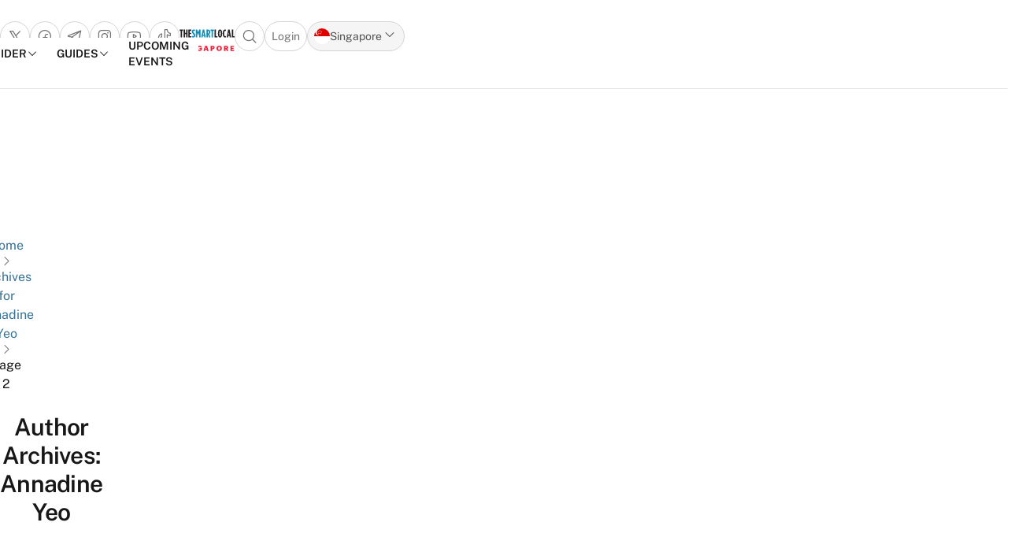

--- FILE ---
content_type: text/css
request_url: https://thesmartlocal.com/wp-content/plugins/tsl-foundry/assets/css/foundry.min.css?ver=1.0.31
body_size: 4946
content:
:root{--fd-colors-transparent:transparent;--fd-colors-white:255,255,255;--fd-colors-inverse:255,255,255;--fd-colors-black:0,0,0;--fd-colors-gray-50:250,250,250;--fd-colors-gray-100:245,245,245;--fd-colors-gray-200:229,229,229;--fd-colors-gray-300:212,212,212;--fd-colors-gray-400:163,163,163;--fd-colors-gray-500:115,115,115;--fd-colors-gray-600:82,82,82;--fd-colors-gray-700:64,64,64;--fd-colors-gray-800:38,38,38;--fd-colors-gray-900:23,23,23;--fd-colors-gray-950:10,10,10;--fd-colors-primary-50:240,246,250;--fd-colors-primary-100:229,239,246;--fd-colors-primary-200:199,221,235;--fd-colors-primary-300:161,198,221;--fd-colors-primary-400:120,173,207;--fd-colors-primary-500:67,141,187;--fd-colors-primary-600:61,127,169;--fd-colors-primary-700:54,113,150;--fd-colors-primary-800:44,93,124;--fd-colors-primary-900:32,68,90;--fd-colors-primary-950:19,40,53;--fd-colors-success-50:241,249,242;--fd-colors-success-100:226,243,229;--fd-colors-success-200:194,229,200;--fd-colors-success-300:158,214,168;--fd-colors-success-400:111,195,127;--fd-colors-success-500:70,167,88;--fd-colors-success-600:63,151,79;--fd-colors-success-700:53,126,66;--fd-colors-success-800:47,111,59;--fd-colors-success-900:33,79,42;--fd-colors-success-950:23,54,28;--fd-colors-danger-50:252,244,242;--fd-colors-danger-100:250,237,234;--fd-colors-danger-200:245,215,209;--fd-colors-danger-300:239,189,179;--fd-colors-danger-400:232,164,150;--fd-colors-danger-500:223,127,108;--fd-colors-danger-600:210,73,45;--fd-colors-danger-700:185,64,40;--fd-colors-danger-800:151,52,32;--fd-colors-danger-900:113,39,24;--fd-colors-danger-950:71,25,15;--fd-colors-warning-50:254,246,240;--fd-colors-warning-100:254,238,226;--fd-colors-warning-200:252,221,197;--fd-colors-warning-300:250,201,163;--fd-colors-warning-400:248,175,119;--fd-colors-warning-500:246,144,66;--fd-colors-warning-600:233,108,12;--fd-colors-warning-700:180,83,9;--fd-colors-warning-800:151,70,8;--fd-colors-warning-900:102,47,5;--fd-colors-warning-950:78,36,4;--fd-colors-info-50:239,249,251;--fd-colors-info-100:222,243,247;--fd-colors-info-200:189,232,239;--fd-colors-info-300:149,217,229;--fd-colors-info-400:95,198,216;--fd-colors-info-500:48,174,197;--fd-colors-info-600:39,141,159;--fd-colors-info-700:34,123,139;--fd-colors-info-800:28,102,115;--fd-colors-info-900:19,69,78;--fd-colors-info-950:15,54,61}.tsl-fd .fd-btn,.tsl-fd .fd-checkbox,.tsl-fd .fd-radio{--tw-ring-inset: ;--tw-ring-offset-width:0px;--tw-ring-offset-color:#fff;--tw-ring-color:rgba(59,130,246,.5);--tw-ring-offset-shadow:0 0 #0000;--tw-ring-shadow:0 0 #0000;--tw-shadow:0 0 #0000;--tw-shadow-colored:0 0 #0000}@font-face{font-display:block;font-family:fd-rating;font-style:normal;font-weight:400;src:url(../fonts/star/star.eot?b54ho2);src:url(../fonts/star/star.eot?b54ho2#iefix) format("embedded-opentype"),url(../fonts/star/star.ttf?b54ho2) format("truetype"),url(../fonts/star/star.woff?b54ho2) format("woff")}.tooltip-arrow,.tooltip-arrow:before{background:inherit;height:8px;position:absolute;width:8px}.tooltip-arrow{visibility:hidden}.tooltip-arrow:before{content:"";transform:rotate(45deg);visibility:visible}[data-tooltip-style^=light]+.tooltip>.tooltip-arrow:before{border-color:#e5e7eb;border-style:solid}[data-tooltip-style^=light]+.tooltip[data-popper-placement^=top]>.tooltip-arrow:before{border-bottom-width:1px;border-right-width:1px}[data-tooltip-style^=light]+.tooltip[data-popper-placement^=right]>.tooltip-arrow:before{border-bottom-width:1px;border-left-width:1px}[data-tooltip-style^=light]+.tooltip[data-popper-placement^=bottom]>.tooltip-arrow:before{border-left-width:1px;border-top-width:1px}[data-tooltip-style^=light]+.tooltip[data-popper-placement^=left]>.tooltip-arrow:before{border-right-width:1px;border-top-width:1px}.tooltip[data-popper-placement^=top]>.tooltip-arrow{bottom:-4px}.tooltip[data-popper-placement^=bottom]>.tooltip-arrow{top:-4px}.tooltip[data-popper-placement^=left]>.tooltip-arrow{right:-4px}.tooltip[data-popper-placement^=right]>.tooltip-arrow{left:-4px}.tooltip.invisible>.tooltip-arrow:before{visibility:hidden}.tsl-fd [data-popper-arrow],.tsl-fd [data-popper-arrow]:before{background:inherit;height:8px;position:absolute;width:8px}.tsl-fd [data-popper-arrow]{visibility:hidden}.tsl-fd [data-popper-arrow]:after,.tsl-fd [data-popper-arrow]:before{content:"";transform:rotate(45deg);visibility:visible}.tsl-fd [data-popper-arrow]:after{background:inherit;height:9px;position:absolute;width:9px}[role=tooltip]>[data-popper-arrow]:before{border-color:#e5e7eb;border-style:solid}.tsl-fd .dark [role=tooltip]>[data-popper-arrow]:before{border-color:#4b5563;border-style:solid}[role=tooltip]>[data-popper-arrow]:after{border-color:#e5e7eb;border-style:solid}.tsl-fd .dark [role=tooltip]>[data-popper-arrow]:after{border-color:#4b5563;border-style:solid}[data-popover][role=tooltip][data-popper-placement^=top]>[data-popper-arrow]:after,[data-popover][role=tooltip][data-popper-placement^=top]>[data-popper-arrow]:before{border-bottom-width:1px;border-right-width:1px}[data-popover][role=tooltip][data-popper-placement^=right]>[data-popper-arrow]:after,[data-popover][role=tooltip][data-popper-placement^=right]>[data-popper-arrow]:before{border-bottom-width:1px;border-left-width:1px}[data-popover][role=tooltip][data-popper-placement^=bottom]>[data-popper-arrow]:after,[data-popover][role=tooltip][data-popper-placement^=bottom]>[data-popper-arrow]:before{border-left-width:1px;border-top-width:1px}[data-popover][role=tooltip][data-popper-placement^=left]>[data-popper-arrow]:after,[data-popover][role=tooltip][data-popper-placement^=left]>[data-popper-arrow]:before{border-right-width:1px;border-top-width:1px}[data-popover][role=tooltip][data-popper-placement^=top]>[data-popper-arrow]{bottom:-5px}[data-popover][role=tooltip][data-popper-placement^=bottom]>[data-popper-arrow]{top:-5px}[data-popover][role=tooltip][data-popper-placement^=left]>[data-popper-arrow]{right:-5px}[data-popover][role=tooltip][data-popper-placement^=right]>[data-popper-arrow]{left:-5px}[role=tooltip].invisible>[data-popper-arrow]:after,[role=tooltip].invisible>[data-popper-arrow]:before{visibility:hidden}.tsl-fd [multiple],.tsl-fd [type=date],.tsl-fd [type=datetime-local],.tsl-fd [type=email],.tsl-fd [type=month],.tsl-fd [type=number],.tsl-fd [type=password],.tsl-fd [type=search],.tsl-fd [type=tel],.tsl-fd [type=text],.tsl-fd [type=time],.tsl-fd [type=url],.tsl-fd [type=week],.tsl-fd select,.tsl-fd textarea{--tw-shadow:0 0 #0000;-webkit-appearance:none;-moz-appearance:none;appearance:none;background-color:#fff;border-color:#6b7280;border-radius:0;border-width:1px;font-size:1rem;line-height:1.5rem;padding:.5rem .75rem}.tsl-fd [multiple]:focus,.tsl-fd [type=date]:focus,.tsl-fd [type=datetime-local]:focus,.tsl-fd [type=email]:focus,.tsl-fd [type=month]:focus,.tsl-fd [type=number]:focus,.tsl-fd [type=password]:focus,.tsl-fd [type=search]:focus,.tsl-fd [type=tel]:focus,.tsl-fd [type=text]:focus,.tsl-fd [type=time]:focus,.tsl-fd [type=url]:focus,.tsl-fd [type=week]:focus,.tsl-fd select:focus,.tsl-fd textarea:focus{--tw-ring-inset:var(--tw-empty,/*!*/ /*!*/);--tw-ring-offset-width:0px;--tw-ring-offset-color:#fff;--tw-ring-color:#1c64f2;--tw-ring-offset-shadow:var(--tw-ring-inset) 0 0 0 var(--tw-ring-offset-width) var(--tw-ring-offset-color);--tw-ring-shadow:var(--tw-ring-inset) 0 0 0 calc(1px + var(--tw-ring-offset-width)) var(--tw-ring-color);border-color:#1c64f2;box-shadow:var(--tw-ring-offset-shadow),var(--tw-ring-shadow),var(--tw-shadow);outline:2px solid transparent;outline-offset:2px}.tsl-fd input::-moz-placeholder,.tsl-fd textarea::-moz-placeholder{color:#6b7280;opacity:1}.tsl-fd input::placeholder,.tsl-fd textarea::placeholder{color:#6b7280;opacity:1}.tsl-fd ::-webkit-datetime-edit-fields-wrapper{padding:0}.tsl-fd ::-webkit-date-and-time-value{min-height:1.5em}.tsl-fd select:not([size]){background-image:url("data:image/svg+xml;charset=utf-8,%3Csvg aria-hidden='true' xmlns='http://www.w3.org/2000/svg' fill='none' viewBox='0 0 10 6'%3E%3Cpath stroke='%236B7280' stroke-linecap='round' stroke-linejoin='round' stroke-width='2' d='m1 1 4 4 4-4'/%3E%3C/svg%3E");background-position:right .75rem center;background-repeat:no-repeat;background-size:.75em .75em;padding-right:2.5rem;-webkit-print-color-adjust:exact;print-color-adjust:exact}.tsl-fd :is([dir=rtl]) select:not([size]){background-position:left .75rem center;padding-left:0;padding-right:.75rem}.tsl-fd [multiple]{background-image:none;background-position:0 0;background-repeat:unset;background-size:initial;padding-right:.75rem;-webkit-print-color-adjust:unset;print-color-adjust:unset}.tsl-fd [type=checkbox],.tsl-fd [type=radio]{--tw-shadow:0 0 #0000;-webkit-appearance:none;-moz-appearance:none;appearance:none;background-color:#fff;background-origin:border-box;border-color:#6b7280;border-width:1px;color:#1c64f2;display:inline-block;flex-shrink:0;height:1rem;padding:0;-webkit-print-color-adjust:exact;print-color-adjust:exact;-webkit-user-select:none;-moz-user-select:none;user-select:none;vertical-align:middle;width:1rem}.tsl-fd [type=checkbox]{border-radius:0}.tsl-fd [type=radio]{border-radius:100%}.tsl-fd [type=checkbox]:focus,.tsl-fd [type=radio]:focus{--tw-ring-inset:var(--tw-empty,/*!*/ /*!*/);--tw-ring-offset-width:2px;--tw-ring-offset-color:#fff;--tw-ring-color:#1c64f2;--tw-ring-offset-shadow:var(--tw-ring-inset) 0 0 0 var(--tw-ring-offset-width) var(--tw-ring-offset-color);--tw-ring-shadow:var(--tw-ring-inset) 0 0 0 calc(2px + var(--tw-ring-offset-width)) var(--tw-ring-color);box-shadow:var(--tw-ring-offset-shadow),var(--tw-ring-shadow),var(--tw-shadow);outline:2px solid transparent;outline-offset:2px}.tsl-fd .dark [type=checkbox]:checked,.tsl-fd .dark [type=radio]:checked,.tsl-fd [type=checkbox]:checked,.tsl-fd [type=radio]:checked{background-position:50%;background-repeat:no-repeat;background-size:.55em .55em;border-color:transparent}.tsl-fd [type=checkbox]:checked{background-image:url("data:image/svg+xml;charset=utf-8,%3Csvg aria-hidden='true' xmlns='http://www.w3.org/2000/svg' fill='none' viewBox='0 0 16 12'%3E%3Cpath stroke='%23fff' stroke-linecap='round' stroke-linejoin='round' stroke-width='3' d='M1 5.917 5.724 10.5 15 1.5'/%3E%3C/svg%3E");background-repeat:no-repeat;background-size:.55em .55em;-webkit-print-color-adjust:exact;print-color-adjust:exact}.tsl-fd .dark [type=radio]:checked,.tsl-fd [type=radio]:checked{background-image:url("data:image/svg+xml;charset=utf-8,%3Csvg viewBox='0 0 16 16' fill='%23fff' xmlns='http://www.w3.org/2000/svg'%3E%3Ccircle cx='8' cy='8' r='3'/%3E%3C/svg%3E");background-size:1em 1em}.tsl-fd [type=checkbox]:indeterminate{background-color:currentColor;background-image:url("data:image/svg+xml;charset=utf-8,%3Csvg aria-hidden='true' xmlns='http://www.w3.org/2000/svg' fill='none' viewBox='0 0 16 12'%3E%3Cpath stroke='%23fff' stroke-linecap='round' stroke-linejoin='round' stroke-width='3' d='M.5 6h14'/%3E%3C/svg%3E");background-position:50%;background-repeat:no-repeat;background-size:.55em .55em;border-color:transparent;-webkit-print-color-adjust:exact;print-color-adjust:exact}.tsl-fd [type=checkbox]:indeterminate:focus,.tsl-fd [type=checkbox]:indeterminate:hover{background-color:currentColor;border-color:transparent}.tsl-fd [type=file]{background:unset;border-color:inherit;border-radius:0;border-width:0;font-size:unset;line-height:inherit;padding:0}.tsl-fd [type=file]:focus{outline:1px auto inherit}.tsl-fd input[type=file]::file-selector-button{background:#1f2937;border:0;color:#fff;cursor:pointer;font-size:.875rem;font-weight:500;margin-inline-end:1rem;margin-inline-start:-1rem;padding:.625rem 1rem .625rem 2rem}.tsl-fd input[type=file]::file-selector-button:hover{background:#374151}.tsl-fd :is([dir=rtl]) input[type=file]::file-selector-button{padding-left:1rem;padding-right:2rem}.tsl-fd .dark input[type=file]::file-selector-button{background:#4b5563;color:#fff}.tsl-fd .dark input[type=file]::file-selector-button:hover{background:#6b7280}.tsl-fd input[type=range]::-webkit-slider-thumb{appearance:none;-moz-appearance:none;-webkit-appearance:none;background:#1c64f2;border:0;border-radius:9999px;cursor:pointer;height:1.25rem;width:1.25rem}.tsl-fd input[type=range]:disabled::-webkit-slider-thumb{background:#9ca3af}.tsl-fd .dark input[type=range]:disabled::-webkit-slider-thumb{background:#6b7280}.tsl-fd input[type=range]:focus::-webkit-slider-thumb{--tw-ring-offset-shadow:var(--tw-ring-inset) 0 0 0 var(--tw-ring-offset-width) var(--tw-ring-offset-color);--tw-ring-shadow:var(--tw-ring-inset) 0 0 0 calc(4px + var(--tw-ring-offset-width)) var(--tw-ring-color);--tw-ring-opacity:1px;--tw-ring-color:rgb(164 202 254/var(--tw-ring-opacity));box-shadow:var(--tw-ring-offset-shadow),var(--tw-ring-shadow),var(--tw-shadow,0 0 transparent);outline:2px solid transparent;outline-offset:2px}.tsl-fd input[type=range]::-moz-range-thumb{appearance:none;-moz-appearance:none;-webkit-appearance:none;background:#1c64f2;border:0;border-radius:9999px;cursor:pointer;height:1.25rem;width:1.25rem}.tsl-fd input[type=range]:disabled::-moz-range-thumb{background:#9ca3af}.tsl-fd .dark input[type=range]:disabled::-moz-range-thumb{background:#6b7280}.tsl-fd input[type=range]::-moz-range-progress{background:#3f83f8}.tsl-fd input[type=range]::-ms-fill-lower{background:#3f83f8}.tsl-fd .toggle-bg:after{background:#fff;border-color:#d1d5db;border-radius:9999px;border-width:1px;box-shadow:var(--tw-ring-inset) 0 0 0 calc(var(--tw-ring-offset-width)) var(--tw-ring-color);content:"";height:1.25rem;left:.125rem;position:absolute;top:.125rem;transition-duration:.15s;transition-property:background-color,border-color,color,fill,stroke,opacity,box-shadow,transform,filter,backdrop-filter,-webkit-backdrop-filter;width:1.25rem}.tsl-fd input:checked+.toggle-bg:after{border-color:#fff;transform:translateX(100%)}.tsl-fd input:checked+.toggle-bg{background:#1c64f2;border-color:#1c64f2}.tsl-fd{font-size:16px}.tsl-fd *,.tsl-fd :after,.tsl-fd :before{--tw-border-opacity:1;border-color:rgba(var(--fd-colors-gray-300),var(--tw-border-opacity));border-style:solid;border-width:0}.tsl-fd .fd-btn{--fd-color-loader:rgba(var(--fd-colors-gray-300),1);--fd-bg-loader:rgba(var(--fd-colors-gray-300),0.5);align-items:center;-webkit-appearance:none;background-color:var(--fd-colors-transparent);border-radius:.5rem;border-style:solid;border-width:1px;cursor:pointer;display:inline-flex;font-family:ui-sans-serif,system-ui,sans-serif,Apple Color Emoji,Segoe UI Emoji,Segoe UI Symbol,Noto Color Emoji;font-size:.875rem;font-weight:600;justify-content:center;line-height:1rem;padding:.5rem .75rem;transition-duration:.2s;transition-property:color,background-color,border-color,text-decoration-color,fill,stroke,opacity,box-shadow,transform,filter,-webkit-backdrop-filter;transition-property:color,background-color,border-color,text-decoration-color,fill,stroke,opacity,box-shadow,transform,filter,backdrop-filter;transition-property:color,background-color,border-color,text-decoration-color,fill,stroke,opacity,box-shadow,transform,filter,backdrop-filter,-webkit-backdrop-filter;transition-timing-function:cubic-bezier(.4,0,.2,1);-webkit-user-select:none;-moz-user-select:none;user-select:none;vertical-align:middle}.tsl-fd .fd-btn,.tsl-fd .fd-btn:hover{text-decoration-line:none}.tsl-fd .fd-btn:focus{--tw-ring-offset-shadow:var(--tw-ring-inset) 0 0 0 var(--tw-ring-offset-width) var(--tw-ring-offset-color);--tw-ring-shadow:var(--tw-ring-inset) 0 0 0 calc(2px + var(--tw-ring-offset-width)) var(--tw-ring-color);--tw-ring-offset-width:2px;--tw-ring-opacity:1;--tw-ring-color:rgba(var(--fd-colors-primary-100),var(--tw-ring-opacity));--tw-ring-offset-color:rgb(var(--fd-colors-primary-100));box-shadow:var(--tw-ring-offset-shadow),var(--tw-ring-shadow),var(--tw-shadow,0 0 #0000);outline:2px solid transparent;outline-offset:2px}.tsl-fd .fd-btn>i{line-height:inherit}.tsl-fd .fd-btn--default{--tw-border-opacity:1;--tw-bg-opacity:1;--tw-text-opacity:1;background-color:rgba(var(--fd-colors-white),var(--tw-bg-opacity));border-color:rgba(var(--fd-colors-gray-400),var(--tw-border-opacity));color:rgba(var(--fd-colors-gray-800),var(--tw-text-opacity))}.tsl-fd .fd-btn--default:hover{--tw-bg-opacity:1;background-color:rgba(var(--fd-colors-gray-100),var(--tw-bg-opacity))}.tsl-fd .fd-btn--default:disabled{--tw-border-opacity:1;--tw-bg-opacity:1;--tw-text-opacity:1;background-color:rgba(var(--fd-colors-gray-100),var(--tw-bg-opacity));border-color:rgba(var(--fd-colors-gray-100),var(--tw-border-opacity));color:rgba(var(--fd-colors-gray-300),var(--tw-text-opacity))}.tsl-fd .fd-btn--primary{--tw-border-opacity:1;--tw-bg-opacity:1;--tw-text-opacity:1;background-color:rgba(var(--fd-colors-primary-700),var(--tw-bg-opacity));border-color:rgba(var(--fd-colors-primary-700),var(--tw-border-opacity));color:rgba(var(--fd-colors-white),var(--tw-text-opacity))}.tsl-fd .fd-btn--primary:hover{--tw-bg-opacity:1;background-color:rgba(var(--fd-colors-primary-600),var(--tw-bg-opacity))}.tsl-fd .fd-btn--success{--tw-border-opacity:1;--tw-bg-opacity:1;--tw-text-opacity:1;background-color:rgba(var(--fd-colors-success-500),var(--tw-bg-opacity));border-color:rgba(var(--fd-colors-success-500),var(--tw-border-opacity));color:rgba(var(--fd-colors-white),var(--tw-text-opacity))}.tsl-fd .fd-btn--success:hover{--tw-bg-opacity:1;background-color:rgba(var(--fd-colors-success-600),var(--tw-bg-opacity))}.tsl-fd .fd-btn--danger{--tw-border-opacity:1;--tw-bg-opacity:1;--tw-text-opacity:1;background-color:rgba(var(--fd-colors-danger-500),var(--tw-bg-opacity));border-color:rgba(var(--fd-colors-danger-500),var(--tw-border-opacity));color:rgba(var(--fd-colors-white),var(--tw-text-opacity))}.tsl-fd .fd-btn--danger:hover{--tw-bg-opacity:1;background-color:rgba(var(--fd-colors-danger-600),var(--tw-bg-opacity))}.tsl-fd .fd-btn--info{--tw-border-opacity:1;--tw-bg-opacity:1;--tw-text-opacity:1;background-color:rgba(var(--fd-colors-info-500),var(--tw-bg-opacity));border-color:rgba(var(--fd-colors-info-500),var(--tw-border-opacity));color:rgba(var(--fd-colors-white),var(--tw-text-opacity))}.tsl-fd .fd-btn--info:hover{--tw-bg-opacity:1;background-color:rgba(var(--fd-colors-info-600),var(--tw-bg-opacity))}.tsl-fd .fd-btn--warning{--tw-border-opacity:1;--tw-bg-opacity:1;--tw-text-opacity:1;background-color:rgba(var(--fd-colors-warning-500),var(--tw-bg-opacity));border-color:rgba(var(--fd-colors-warning-500),var(--tw-border-opacity));color:rgba(var(--fd-colors-white),var(--tw-text-opacity))}.tsl-fd .fd-btn--warning:hover{--tw-bg-opacity:1;background-color:rgba(var(--fd-colors-warning-600),var(--tw-bg-opacity))}.tsl-fd .fd-btn--danger,.tsl-fd .fd-btn--default,.tsl-fd .fd-btn--info,.tsl-fd .fd-btn--primary,.tsl-fd .fd-btn--success,.tsl-fd .fd-btn--warning{--fd-color-loader:rgba(var(--fd-colors-inverse),1);--fd-bg-loader:rgba(var(--fd-colors-gray-100),0.2)}.tsl-fd .fd-btn--danger:disabled,.tsl-fd .fd-btn--default:disabled,.tsl-fd .fd-btn--info:disabled,.tsl-fd .fd-btn--primary:disabled,.tsl-fd .fd-btn--success:disabled,.tsl-fd .fd-btn--warning:disabled{--tw-border-opacity:1;--tw-bg-opacity:1;--tw-text-opacity:1;background-color:rgba(var(--fd-colors-gray-100),var(--tw-bg-opacity));border-color:rgba(var(--fd-colors-gray-100),var(--tw-border-opacity));color:rgba(var(--fd-colors-gray-300),var(--tw-text-opacity))}.tsl-fd .fd-btn--default-o{--tw-border-opacity:1;--tw-text-opacity:1;background-color:var(--fd-colors-transparent);border-color:rgba(var(--fd-colors-gray-300),var(--tw-border-opacity));color:rgba(var(--fd-colors-gray-800),var(--tw-text-opacity))}.tsl-fd .fd-btn--default-o:hover{--tw-bg-opacity:1;background-color:rgba(var(--fd-colors-gray-100),var(--tw-bg-opacity))}.tsl-fd .fd-btn--primary-o{--tw-border-opacity:1;--tw-text-opacity:1;background-color:var(--fd-colors-transparent);border-color:rgba(var(--fd-colors-primary-300),var(--tw-border-opacity));color:rgba(var(--fd-colors-primary-700),var(--tw-text-opacity))}.tsl-fd .fd-btn--primary-o:hover{--tw-bg-opacity:1;background-color:rgba(var(--fd-colors-primary-100),var(--tw-bg-opacity))}.tsl-fd .fd-btn--success-o{--tw-border-opacity:1;--tw-text-opacity:1;background-color:var(--fd-colors-transparent);border-color:rgba(var(--fd-colors-success-500),var(--tw-border-opacity));color:rgba(var(--fd-colors-success-500),var(--tw-text-opacity))}.tsl-fd .fd-btn--success-o:hover{--tw-bg-opacity:1;background-color:rgba(var(--fd-colors-success-100),var(--tw-bg-opacity))}.tsl-fd .fd-btn--danger-o{--tw-border-opacity:1;--tw-text-opacity:1;background-color:var(--fd-colors-transparent);border-color:rgba(var(--fd-colors-danger-500),var(--tw-border-opacity));color:rgba(var(--fd-colors-danger-500),var(--tw-text-opacity))}.tsl-fd .fd-btn--danger-o:hover{--tw-bg-opacity:1;background-color:rgba(var(--fd-colors-danger-100),var(--tw-bg-opacity))}.tsl-fd .fd-btn--info-o{--tw-border-opacity:1;--tw-text-opacity:1;background-color:var(--fd-colors-transparent);border-color:rgba(var(--fd-colors-info-500),var(--tw-border-opacity));color:rgba(var(--fd-colors-info-500),var(--tw-text-opacity))}.tsl-fd .fd-btn--info-o:hover{--tw-bg-opacity:1;background-color:rgba(var(--fd-colors-info-100),var(--tw-bg-opacity))}.tsl-fd .fd-btn--warning-o{--tw-border-opacity:1;--tw-text-opacity:1;background-color:var(--fd-colors-transparent);border-color:rgba(var(--fd-colors-warning-500),var(--tw-border-opacity));color:rgba(var(--fd-colors-warning-500),var(--tw-text-opacity))}.tsl-fd .fd-btn--warning-o:hover{--tw-bg-opacity:1;background-color:rgba(var(--fd-colors-warning-100),var(--tw-bg-opacity))}.tsl-fd .fd-btn--danger-o,.tsl-fd .fd-btn--default-o,.tsl-fd .fd-btn--info-o,.tsl-fd .fd-btn--primary-o,.tsl-fd .fd-btn--success-o,.tsl-fd .fd-btn--warning-o{cursor:pointer}.tsl-fd .fd-btn--danger-o:disabled,.tsl-fd .fd-btn--default-o:disabled,.tsl-fd .fd-btn--info-o:disabled,.tsl-fd .fd-btn--primary-o:disabled,.tsl-fd .fd-btn--success-o:disabled,.tsl-fd .fd-btn--warning-o:disabled{--tw-border-opacity:1;--tw-text-opacity:1;background-color:var(--fd-colors-transparent);border-color:rgba(var(--fd-colors-gray-200),var(--tw-border-opacity));color:rgba(var(--fd-colors-gray-300),var(--tw-text-opacity))}.tsl-fd .fd-btn--default-ghost{--tw-text-opacity:1;background-color:var(--fd-colors-transparent);border-color:var(--fd-colors-transparent);color:rgba(var(--fd-colors-gray-800),var(--tw-text-opacity))}.tsl-fd .fd-btn--default-ghost:hover{--tw-bg-opacity:1;background-color:rgba(var(--fd-colors-gray-100),var(--tw-bg-opacity))}.tsl-fd .fd-btn--primary-ghost{--tw-text-opacity:1;background-color:var(--fd-colors-transparent);border-color:var(--fd-colors-transparent);color:rgba(var(--fd-colors-primary-700),var(--tw-text-opacity))}.tsl-fd .fd-btn--primary-ghost:hover{--tw-bg-opacity:1;background-color:rgba(var(--fd-colors-primary-100),var(--tw-bg-opacity))}.tsl-fd .fd-btn--success-ghost{--tw-text-opacity:1;background-color:var(--fd-colors-transparent);border-color:var(--fd-colors-transparent);color:rgba(var(--fd-colors-success-500),var(--tw-text-opacity))}.tsl-fd .fd-btn--success-ghost:hover{--tw-bg-opacity:1;background-color:rgba(var(--fd-colors-success-100),var(--tw-bg-opacity))}.tsl-fd .fd-btn--danger-ghost{--tw-text-opacity:1;background-color:var(--fd-colors-transparent);border-color:var(--fd-colors-transparent);color:rgba(var(--fd-colors-danger-500),var(--tw-text-opacity))}.tsl-fd .fd-btn--danger-ghost:hover{--tw-bg-opacity:1;background-color:rgba(var(--fd-colors-danger-100),var(--tw-bg-opacity))}.tsl-fd .fd-btn--info-ghost{--tw-text-opacity:1;background-color:var(--fd-colors-transparent);border-color:var(--fd-colors-transparent);color:rgba(var(--fd-colors-info-500),var(--tw-text-opacity))}.tsl-fd .fd-btn--info-ghost:hover{--tw-bg-opacity:1;background-color:rgba(var(--fd-colors-info-100),var(--tw-bg-opacity))}.tsl-fd .fd-btn--warning-ghost{--tw-text-opacity:1;background-color:var(--fd-colors-transparent);border-color:var(--fd-colors-transparent);color:rgba(var(--fd-colors-warning-500),var(--tw-text-opacity))}.tsl-fd .fd-btn--warning-ghost:hover{--tw-bg-opacity:1;background-color:rgba(var(--fd-colors-warning-100),var(--tw-bg-opacity))}.tsl-fd .fd-btn--danger-ghost:disabled,.tsl-fd .fd-btn--default-ghost:disabled,.tsl-fd .fd-btn--info-ghost:disabled,.tsl-fd .fd-btn--primary-ghost:disabled,.tsl-fd .fd-btn--success-ghost:disabled,.tsl-fd .fd-btn--warning-ghost:disabled{--tw-text-opacity:1;background-color:var(--fd-colors-transparent);border-color:var(--fd-colors-transparent);color:rgba(var(--fd-colors-gray-300),var(--tw-text-opacity))}.tsl-fd .fd-btn--facebook{background:#4267b2;border-color:#4267b2;color:#fff}.tsl-fd .fd-btn--facebook:hover{background-color:#375694}.tsl-fd .fd-btn--twitter{background:#339aed;border-color:#339aed;color:#fff}.tsl-fd .fd-btn--twitter:hover{background-color:#1487e3}.tsl-fd .fd-btn--linkedin{background:#0a66c2;border-color:#0a66c2;color:#fff}.tsl-fd .fd-btn--linkedin:hover{background-color:#084d92}.tsl-fd .fd-btn--twitch{background:#5f48a0;border-color:#5f48a0;color:#fff}.tsl-fd .fd-btn--twitch:hover{background-color:#4e3b84}.tsl-fd .fd-btn--apple--d{background:#000;border-color:#000;color:#fff}.tsl-fd .fd-btn--apple--d:hover{background-color:#000}.tsl-fd .fd-btn--apple--l{background:#fff;border-color:#000;color:#000}.tsl-fd .fd-btn--apple--l:hover{background-color:#fff}.tsl-fd .fd-btn--google{--tw-border-opacity:1;background:#fff;border-color:rgba(var(--fd-colors-gray-300),var(--tw-border-opacity));color:#000}.tsl-fd .fd-btn--google img,.tsl-fd .fd-btn--google svg{display:inline-block;margin-right:.25rem}.tsl-fd .fd-btn--xing{background:#006567;border-color:#006567;color:#fff}.tsl-fd .fd-btn--xing:hover{background-color:#003d3e}.tsl-fd .fd-btn--vk{background:#4c75a3;border-color:#4c75a3;color:#fff}.tsl-fd .fd-btn--vk:hover{background-color:#3f6187}.tsl-fd .fd-btn--pinterest{background:#c61118;border-color:#c61118;color:#fff}.tsl-fd .fd-btn--pinterest:hover{background-color:#a00e13}.tsl-fd .fd-btn--reddit{background:#386a9c;border-color:#386a9c;color:#fff}.tsl-fd .fd-btn--reddit:hover{background-color:#2d567e}.tsl-fd .fd-btn--pocket{background:#ef3e56;border-color:#ef3e56;color:#fff}.tsl-fd .fd-btn--pocket:hover{background-color:#ec1835}.tsl-fd .fd-btn--email{background:#333;border-color:#333;color:#fff}.tsl-fd .fd-btn--email:hover{background-color:#1f1f1f}.tsl-fd .fd-btn.is-loading{color:transparent!important;cursor:not-allowed;opacity:1;pointer-events:auto;position:relative;text-shadow:none!important;transition:all 0s linear,opacity .1s ease}.tsl-fd .fd-btn.is-loading:before{--tw-border-opacity:1;border-color:rgba(var(--fd-colors-gray-600),var(--tw-border-opacity));border-radius:500rem;border-style:solid;border-width:2px}.tsl-fd .fd-btn.is-loading:after,.tsl-fd .fd-btn.is-loading:before{content:"";height:16px;left:50%;margin:-8px 0 0 -8px;position:absolute;top:50%;width:16px}.tsl-fd .fd-btn.is-loading:after{animation:o-btn-spin-keyframe .6s linear;animation-iteration-count:infinite;border:2px solid transparent;border-radius:500rem;border-top:2px solid rgba(var(--fd-colors-gray-300),1);box-shadow:0 0 0 1px transparent}@keyframes o-btn-spin-keyframe{0%{transform:rotate(0deg)}to{transform:rotate(1turn)}}.tsl-fd .color-choice{--tw-bg-opacity:1;background-color:rgba(var(--fd-colors-primary-700),var(--tw-bg-opacity));border-radius:50%;cursor:pointer;display:inline-block;height:30px;width:30px}.tsl-fd .color-choice:hover{opacity:.5}.tsl-fd .color-theme-container{background-color:#fff;border:1px solid #dedede;padding:8px 16px;position:fixed;right:0;top:83px;z-index:1000}.tsl-fd .test-btn-bg{--tw-bg-opacity:1;background-color:rgba(var(--fd-colors-primary-50),var(--tw-bg-opacity))}.tsl-fd .dark .test-btn-bg{--tw-bg-opacity:1;background-color:rgba(var(--fd-colors-white),var(--tw-bg-opacity))}.tsl-fd .fd-alert{border:1px solid transparent;border-radius:.375rem;font-family:ui-sans-serif,system-ui,sans-serif,Apple Color Emoji,Segoe UI Emoji,Segoe UI Symbol,Noto Color Emoji;font-size:.75rem;line-height:1rem;overflow:hidden;padding:.5rem;position:relative;text-shadow:none}.tsl-fd .fd-alert__heading{color:inherit;margin-top:0}.tsl-fd .fd-alert--link{font-weight:700}.tsl-fd .fd-alert>p,.tsl-fd .fd-alert>ul{margin-bottom:0}.tsl-fd .fd-alert>p+p{margin-top:5px}.tsl-fd .fd-alert__close{color:#000;font-size:18px;font-weight:700;line-height:1;text-decoration:none;text-shadow:0 1px 0 #fff}.tsl-fd .fd-alert__close .material-icons{font-size:18px}.tsl-fd button.fd-alert__close{background:transparent none repeat scroll 0 0;border:0;cursor:pointer;padding:0}.tsl-fd .fd-alert--dismissible .fd-alert__close{color:inherit;position:relative;top:0}.tsl-fd .fd-alert--success{background-color:rgba(var(--fd-colors-success-50),1);border-color:rgba(var(--fd-colors-success-50),1);color:rgba(var(--fd-colors-success-700),1)}.tsl-fd .fd-alert--success .o-alert__close{color:rgba(var(--fd-colors-success-500),1)}.tsl-fd .fd-alert--info{background-color:rgba(var(--fd-colors-info-50),1);border-color:rgba(var(--fd-colors-info-50),1);color:rgba(var(--fd-colors-info-700),1)}.tsl-fd .fd-alert--info .o-alert__close{color:rgba(var(--fd-colors-info-500),1)}.tsl-fd .fd-alert--warning{background-color:rgba(var(--fd-colors-warning-50),1);border-color:rgba(var(--fd-colors-warning-50),1);color:rgba(var(--fd-colors-warning-700),1)}.tsl-fd .fd-alert--warning .o-alert__close{color:rgba(var(--fd-colors-warning-500),1)}.tsl-fd .fd-alert--danger{background-color:rgba(var(--fd-colors-danger-50),1);border-color:rgba(var(--fd-colors-danger-50),1);color:rgba(var(--fd-colors-danger-700),1)}.tsl-fd .fd-alert--danger .o-alert__close{color:rgba(var(--fd-colors-danger-500),1)}.tsl-fd .fd-badge{--tw-bg-opacity:1;--tw-text-opacity:1;background-color:rgba(var(--fd-colors-white),var(--tw-bg-opacity));border-radius:.375rem;color:rgba(var(--fd-colors-gray-700),var(--tw-text-opacity));font-size:.75rem;font-weight:600;line-height:1rem;padding:.25rem 6px}.tsl-fd .fd-badge--success{--tw-bg-opacity:1;--tw-text-opacity:1;background-color:rgba(var(--fd-colors-success-700),var(--tw-bg-opacity));color:rgba(var(--fd-colors-white),var(--tw-text-opacity))}.tsl-fd .fd-divider{--tw-border-opacity:1;border-color:rgba(var(--fd-colors-gray-200),var(--tw-border-opacity));border-top-width:1px}.tsl-fd .dark [type=checkbox]:checked,.tsl-fd .dark [type=radio]:checked,.tsl-fd [type=checkbox]:checked,.tsl-fd [type=radio]:checked{background-color:currentColor}.tsl-fd .fd-form-label{--tw-text-opacity:1;font-size:1rem;font-weight:600;line-height:1.5rem;margin-bottom:.5rem}.tsl-fd .fd-form-input,.tsl-fd .fd-form-label{color:rgba(var(--fd-colors-gray-900),var(--tw-text-opacity));display:block}.tsl-fd .fd-form-input{--tw-border-opacity:1;--tw-bg-opacity:1;--tw-text-opacity:1;background-color:rgba(var(--fd-colors-white),var(--tw-bg-opacity));border-color:rgba(var(--fd-colors-gray-300),var(--tw-border-opacity));border-radius:.5rem;border-width:1px;font-size:.875rem;line-height:1.25rem;padding:.5rem .75rem;width:100%}.tsl-fd .fd-form-input::-moz-placeholder{--tw-placeholder-opacity:1;color:rgba(var(--fd-colors-gray-400),var(--tw-placeholder-opacity))}.tsl-fd .fd-form-input::placeholder{--tw-placeholder-opacity:1;color:rgba(var(--fd-colors-gray-400),var(--tw-placeholder-opacity))}.tsl-fd .fd-form-input:focus{--tw-border-opacity:1;--tw-ring-opacity:1;--tw-ring-color:rgba(var(--fd-colors-primary-500),var(--tw-ring-opacity));border-color:rgba(var(--fd-colors-primary-500),var(--tw-border-opacity))}.tsl-fd .fd-checkbox{--tw-border-opacity:1;--tw-bg-opacity:1;--tw-text-opacity:1;background-color:rgba(var(--fd-colors-white),var(--tw-bg-opacity));border-color:rgba(var(--fd-colors-gray-300),var(--tw-border-opacity));border-radius:.25rem;border-width:1px;color:rgba(var(--fd-colors-primary-600),var(--tw-text-opacity));height:1rem;width:1rem}.tsl-fd .fd-checkbox:checked{--tw-border-opacity:1;border-color:rgba(var(--fd-colors-primary-500),var(--tw-border-opacity))}.tsl-fd .fd-checkbox:focus{--tw-ring-offset-shadow:var(--tw-ring-inset) 0 0 0 var(--tw-ring-offset-width) var(--tw-ring-offset-color);--tw-ring-shadow:var(--tw-ring-inset) 0 0 0 calc(2px + var(--tw-ring-offset-width)) var(--tw-ring-color);--tw-ring-opacity:1;--tw-ring-color:rgba(var(--fd-colors-primary-500),var(--tw-ring-opacity));box-shadow:var(--tw-ring-offset-shadow),var(--tw-ring-shadow),var(--tw-shadow,0 0 #0000)}.tsl-fd .fd-radio{--tw-border-opacity:1;--tw-bg-opacity:1;--tw-text-opacity:1;background-color:rgba(var(--fd-colors-gray-100),var(--tw-bg-opacity));border-color:rgba(var(--fd-colors-gray-300),var(--tw-border-opacity));color:rgba(var(--fd-colors-primary-600),var(--tw-text-opacity));height:1rem;width:1rem}.tsl-fd .fd-radio:focus{--tw-ring-offset-shadow:var(--tw-ring-inset) 0 0 0 var(--tw-ring-offset-width) var(--tw-ring-offset-color);--tw-ring-shadow:var(--tw-ring-inset) 0 0 0 calc(2px + var(--tw-ring-offset-width)) var(--tw-ring-color);--tw-ring-opacity:1;--tw-ring-color:rgba(var(--fd-colors-primary-500),var(--tw-ring-opacity));box-shadow:var(--tw-ring-offset-shadow),var(--tw-ring-shadow),var(--tw-shadow,0 0 #0000)}.tsl-fd .link-primary{--tw-text-opacity:1!important;color:rgba(var(--fd-colors-primary-700),var(--tw-text-opacity))!important}.tsl-fd .link-primary:hover{--tw-text-opacity:1!important;color:rgba(var(--fd-colors-primary-800),var(--tw-text-opacity))!important;text-decoration-line:underline!important}.tsl-fd .link-secondary{--tw-text-opacity:1!important;color:rgba(var(--fd-colors-gray-900),var(--tw-text-opacity))!important}.tsl-fd .link-secondary:hover{--tw-text-opacity:1!important;color:rgba(var(--fd-colors-primary-700),var(--tw-text-opacity))!important;text-decoration-line:underline!important}.tsl-fd .link-gray{--tw-text-opacity:1!important;color:rgba(var(--fd-colors-gray-600),var(--tw-text-opacity))!important}.tsl-fd .link-gray:hover{--tw-text-opacity:1!important;color:rgba(var(--fd-colors-gray-900),var(--tw-text-opacity))!important;text-decoration-line:underline!important}.tsl-fd .link-tertiary{--tw-text-opacity:1!important;color:rgba(var(--fd-colors-gray-500),var(--tw-text-opacity))!important}.tsl-fd .link-tertiary:hover{--tw-text-opacity:1!important;color:rgba(var(--fd-colors-gray-700),var(--tw-text-opacity))!important;text-decoration-line:underline!important}.tsl-fd .fd-rating-component{align-items:center;display:flex;gap:.5rem;line-height:16px}.tsl-fd .fd-rating-provider{width:16px}.tsl-fd .fd-rating-provider img{margin-bottom:0!important;width:auto}.tsl-fd .fd-rating-provider amp-img{height:16px}.tsl-fd .fd-rating{align-items:center;display:flex;gap:.25rem}.tsl-fd .fd-rating__star{speak:never;-webkit-font-smoothing:antialiased;-moz-osx-font-smoothing:grayscale;font-family:fd-rating!important;font-style:normal;font-variant:normal;font-weight:400;line-height:1;text-transform:none}.tsl-fd .fd-rating--off:before,.tsl-fd .fd-rating--on:before{content:"\e901"}.tsl-fd .fd-rating--half:before{content:"\e900"}.tsl-fd .fd-rating--half,.tsl-fd .fd-rating--on{--tw-text-opacity:1;color:rgba(var(--fd-colors-warning-500),var(--tw-text-opacity))}.tsl-fd .fd-rating--off{--tw-text-opacity:1;color:rgba(var(--fd-colors-gray-500),var(--tw-text-opacity))}


--- FILE ---
content_type: application/javascript
request_url: https://thesmartlocal.com/_jb_static/??3d6b18ea35
body_size: 78349
content:
!function(t){"function"==typeof define&&define.amd?define(["jquery"],t):t("object"==typeof module&&module.exports?require("jquery"):jQuery)}(function(t){function e(t){return t.replace(/(:|\.|\/)/g,"\\$1")}var o="1.6.0",i={},l={exclude:[],excludeWithin:[],offset:0,direction:"top",delegateSelector:null,scrollElement:null,scrollTarget:null,beforeScroll:function(){},afterScroll:function(){},easing:"swing",speed:400,autoCoefficient:2,preventDefault:!0},s=function(e){var o=[],i=!1,l=e.dir&&"left"===e.dir?"scrollLeft":"scrollTop";return this.each(function(){var e=t(this);return this!==document&&this!==window?!document.scrollingElement||this!==document.documentElement&&this!==document.body?void(e[l]()>0?o.push(this):(e[l](1),i=e[l]()>0,i&&o.push(this),e[l](0))):(o.push(document.scrollingElement),!1):void 0}),o.length||this.each(function(){"BODY"===this.nodeName&&(o=[this])}),"first"===e.el&&o.length>1&&(o=[o[0]]),o};t.fn.extend({scrollable:function(t){var e=s.call(this,{dir:t});return this.pushStack(e)},firstScrollable:function(t){var e=s.call(this,{el:"first",dir:t});return this.pushStack(e)},smoothScroll:function(o,i){if(o=o||{},"options"===o)return i?this.each(function(){var e=t(this),o=t.extend(e.data("ssOpts")||{},i);t(this).data("ssOpts",o)}):this.first().data("ssOpts");var l=t.extend({},t.fn.smoothScroll.defaults,o),s=function(o){var i=this,s=t(this),n=t.extend({},l,s.data("ssOpts")||{}),c=l.exclude,a=n.excludeWithin,r=0,h=0,u=!0,d={},p=t.smoothScroll.filterPath(location.pathname),f=t.smoothScroll.filterPath(i.pathname),m=location.hostname===i.hostname||!i.hostname,g=n.scrollTarget||f===p,v=e(i.hash);if(n.scrollTarget||m&&g&&v){for(;u&&r<c.length;)s.is(e(c[r++]))&&(u=!1);for(;u&&h<a.length;)s.closest(a[h++]).length&&(u=!1)}else u=!1;u&&(n.preventDefault&&o.preventDefault(),t.extend(d,n,{scrollTarget:n.scrollTarget||v,link:i}),t.smoothScroll(d))};return null!==o.delegateSelector?this.undelegate(o.delegateSelector,"click.smoothscroll").delegate(o.delegateSelector,"click.smoothscroll",s):this.unbind("click.smoothscroll").bind("click.smoothscroll",s),this}}),t.smoothScroll=function(e,o){if("options"===e&&"object"==typeof o)return t.extend(i,o);var l,s,n,c,a,r=0,h="offset",u="scrollTop",d={},p={};"number"==typeof e?(l=t.extend({link:null},t.fn.smoothScroll.defaults,i),n=e):(l=t.extend({link:null},t.fn.smoothScroll.defaults,e||{},i),l.scrollElement&&(h="position","static"===l.scrollElement.css("position")&&l.scrollElement.css("position","relative"))),u="left"===l.direction?"scrollLeft":u,l.scrollElement?(s=l.scrollElement,/^(?:HTML|BODY)$/.test(s[0].nodeName)||(r=s[u]())):s=t("html, body").firstScrollable(l.direction),l.beforeScroll.call(s,l),n="number"==typeof e?e:o||t(l.scrollTarget)[h]()&&t(l.scrollTarget)[h]()[l.direction]||0,d[u]=n+r+l.offset,c=l.speed,"auto"===c&&(a=Math.abs(d[u]-s[u]()),c=a/l.autoCoefficient),p={duration:c,easing:l.easing,complete:function(){l.afterScroll.call(l.link,l)}},l.step&&(p.step=l.step),s.length?s.stop().animate(d,p):l.afterScroll.call(l.link,l)},t.smoothScroll.version=o,t.smoothScroll.filterPath=function(t){return t=t||"",t.replace(/^\//,"").replace(/(?:index|default).[a-zA-Z]{3,4}$/,"").replace(/\/$/,"")},t.fn.smoothScroll.defaults=l}),jQuery.cookie=function(t,e,o){if(arguments.length>1&&"[object Object]"!==String(e)){if(o=jQuery.extend({},o),(null===e||void 0===e)&&(o.expires=-1),"number"==typeof o.expires){var i=o.expires,l=o.expires=new Date;l.setDate(l.getDate()+i)}return e=String(e),document.cookie=[encodeURIComponent(t),"=",o.raw?e:encodeURIComponent(e),o.expires?"; expires="+o.expires.toUTCString():"",o.path?"; path="+o.path:"",o.domain?"; domain="+o.domain:"",o.secure?"; secure":""].join("")}o=e||{};var s,n=o.raw?function(t){return t}:decodeURIComponent;return(s=new RegExp("(?:^|; )"+encodeURIComponent(t)+"=([^;]*)").exec(document.cookie))?n(s[1]):null},jQuery(document).ready(function(t){if("undefined"!=typeof tocplus){if(t.fn.shrinkTOCWidth=function(){t(this).css({width:"auto",display:"table"}),/MSIE 7\./.test(navigator.userAgent)&&t(this).css("width","")},1==tocplus.smooth_scroll){var e=hostname=pathname=qs=hash=null;t("body a").click(function(){if(hostname=t(this).prop("hostname"),pathname=t(this).prop("pathname"),qs=t(this).prop("search"),hash=t(this).prop("hash"),pathname.length>0&&"/"!=pathname.charAt(0)&&(pathname="/"+pathname),window.location.hostname==hostname&&window.location.pathname==pathname&&window.location.search==qs&&""!==hash){var o=hash.replace(/([ !"$%&'()*+,.\/:;<=>?@[\]^`{|}~])/g,"\\$1");t(o).length>0?e=hash:(anchor=hash,anchor=anchor.replace("#",""),e='a[name="'+anchor+'"]',0==t(e).length&&(e="")),offset="undefined"!=typeof tocplus.smooth_scroll_offset?-1*tocplus.smooth_scroll_offset:t("#wpadminbar").length>0&&t("#wpadminbar").is(":visible")?-30:0,e&&t.smoothScroll({scrollTarget:e,offset:offset})}})}if("undefined"!=typeof tocplus.visibility_show){var o="undefined"!=typeof tocplus.visibility_hide_by_default?!0:!1;if(t.cookie)var i=t.cookie("tocplus_hidetoc")?tocplus.visibility_show:tocplus.visibility_hide;else var i=tocplus.visibility_hide;o&&(i=i==tocplus.visibility_hide?tocplus.visibility_show:tocplus.visibility_hide),t("#toc_container p.toc_title").append(' <span class="toc_toggle"><span class="toc_brackets">[</span><a href="#">'+i+'</a><span class="toc_brackets">]</span></span>'),i==tocplus.visibility_show&&(t("ul.toc_list").hide(),t("#toc_container").addClass("contracted").shrinkTOCWidth()),t("span.toc_toggle a").click(function(e){switch(e.preventDefault(),t(this).html()){case t("<div/>").html(tocplus.visibility_hide).text():t(this).html(tocplus.visibility_show),t.cookie&&(o?t.cookie("tocplus_hidetoc",null,{path:"/"}):t.cookie("tocplus_hidetoc","1",{expires:30,path:"/"})),t("ul.toc_list").hide("fast"),t("#toc_container").addClass("contracted").shrinkTOCWidth();break;case t("<div/>").html(tocplus.visibility_show).text():default:t(this).html(tocplus.visibility_hide),t.cookie&&(o?t.cookie("tocplus_hidetoc","1",{expires:30,path:"/"}):t.cookie("tocplus_hidetoc",null,{path:"/"})),t("#toc_container").css("width",tocplus.width).removeClass("contracted"),t("ul.toc_list").show("fast")}})}}});;
jQuery(document).ready(function($){var $wrap=$('#wtr-content');if($wrap.length>0){wtrDebug('#wtr-content found');var $touch=$wrap.data('touch');var $non_touch=$wrap.data('non-touch');if((!isTouchDevice()&&$non_touch)||(isTouchDevice()&&$touch)){wtrDebug('touch device check passed');var $fg=$wrap.data('fg'),$bg=$wrap.data('bg'),$placement=$wrap.data('placement'),$placement_offset=$wrap.data('placement-offset'),$content_offset=$wrap.data('content-offset'),$placement_touch=$wrap.data('placement-touch'),$placement_offset_touch=$wrap.data('placement-offset-touch'),$width=$wrap.data('width'),$transparent=$wrap.data('transparent'),$shadow=$wrap.data('shadow'),$comments=$wrap.data('comments'),$comments_bg=$wrap.data('commentsbg'),$enable=$wrap.data('enable'),$mute=$wrap.data('mute'),$fgopacity=$wrap.data('fgopacity'),$mutedopacity=$wrap.data('mutedopacity'),$loc=$wrap.data('location'),$end=$('.wtr-end'),$rtl=$wrap.data('rtl');if($fg===null||$fg==='')$fg='#ef490f';if($bg===null||$bg==='')$bg='#CCCCCC';if($width===null||$width==='')$width=4;if($comments_bg===null||$comments_bg==='')$comments_bg='#999999';if($fgopacity===null||$fgopacity==='')$fgopacity='.6';if($mutedopacity===null||$mutedopacity==='')$mutedopacity='.5';if($transparent){$bg='none';$comments_bg='none'}
$placement=isTouchDevice()?$placement_touch:$placement;$placement_offset=isTouchDevice()?$placement_offset_touch:$placement_offset;var $placement_offset_admin=$placement_offset+getTopOffset();var $progress_bg=$('<div>',{id:'wtr-progress',class:$placement});var $progress_fg=$('<div>',{id:'wtr-slider'});$progress_bg.addClass('mute');if($rtl)$progress_bg.addClass('wtr-rtl');$progress_bg.css('background',$bg);if($mute)$progress_bg.css('opacity',$mutedopacity);$progress_fg.css('background',$fg);$progress_fg.css('opacity',$fgopacity);var $contentHeight=$wrap.outerHeight(!0)-$content_offset;var $endOffset=$end.length>0?$end.offset().top:0;var $shorter=$endOffset!==0?($contentHeight+$wrap.offset().top-$endOffset):0;if($shorter){wtrDebug('content height is less than window height - progress bar will not be shown on this page')}else{wtrDebug('content height is greater than window height - progress bar will be shown on this page')}
if($comments&&!$shorter){wtrDebug('comments check passed');var $progress_comments=$('<div>',{id:'wtr-progress-comments'}),$commentsEnd=$('#wtr-comments-end'),$progress=$('#wtr-progress'),$wrap=$loc==='home'?$('body'):$('#wtr-content'),winHeight=$(window).height(),totalHeight=$commentsEnd.offset().top-($wrap.offset().top+$content_offset-$shorter),commentsHeight=totalHeight-$contentHeight-(winHeight*.25),orientation='left',percentage=(100-((commentsHeight/totalHeight)*100));if($placement=='left'||$placement=='right')orientation='top';if($rtl&&orientation=='left')orientation='right';$progress_comments.css(orientation,percentage+'%');$progress_comments.css('background',$comments_bg);$progress_bg.append($progress_comments)}
$progress_bg.append($progress_fg);if($transparent)$progress_bg.addClass('transparent');if(!$shadow)$progress_bg.addClass('noshadow');$('body').append($progress_bg);wtrDebug('progress bar added to DOM');$hidden_by=$width+6;$hidden_by_admin=-$hidden_by+getTopOffset();$width=$width+'px';$hidden_by='-'+$hidden_by+'px';$hidden_by_admin='-'+$hidden_by_admin+'px';$('#wtr-progress.left').css({'width':$width,'left':$hidden_by});$('#wtr-progress.right').css({'width':$width,'right':$hidden_by});$('#wtr-progress.bottom').css({'height':$width,'bottom':$hidden_by});$('#wtr-progress.top').css({'height':$width,'top':$hidden_by});$('.admin-bar #wtr-progress.top').css({'height':$width,'top':$hidden_by_admin});if($placement_offset){wtrDebug('placement_offset check passed, .shown classes updated');var $showncss='<style>'+'#wtr-progress.top.shown {top:'+$placement_offset+'px!important;}'+'.admin-bar #wtr-progress.top.shown {top:'+$placement_offset_admin+'px!important;}'+'#wtr-progress.bottom.shown {bottom:'+$placement_offset+'px!important;}'+'#wtr-progress.left.shown {left:'+$placement_offset+'px!important;}'+'#wtr-progress.right.shown {right:'+$placement_offset+'px!important;}'+'</style>';$($showncss).appendTo('body')}}}else{wtrDebug('#wtr-content not found')}
wtrDebug('preparing to call wtrProgress()');wtrProgress()});function wtrDebug(msg){if(jQuery('body').hasClass('wtr-debug-bar')){jQuery('#wtr-debug-bar').append('<span class="wtr-debug-message">'+msg+'</span>')}}
function isTouchDevice(){return'ontouchstart' in window||window.navigator.msMaxTouchPoints>0}
function bottomVisible(obj,offset){var a=obj.offset().top+offset,b=obj.outerHeight(!0),c=jQuery(window).height(),d=jQuery(window).scrollTop();return((c+d)>=(a+b))}
function topVisible(obj,offset){var viewportHeight=jQuery(window).height(),documentScrollTop=jQuery(document).scrollTop(),minTop=documentScrollTop+offset,maxTop=documentScrollTop+viewportHeight,objOffset=obj.offset().top;return(objOffset>=minTop&&objOffset<=maxTop)}
function getTopOffset(){topOffset=0;var $win=jQuery(window).width();if(jQuery('#wpadminbar').length>0){if($win<601){topOffset+=0}else if($win<783){topOffset+=46}else{topOffset+=32}}
return topOffset}
function wtrProgress(){var $win=jQuery(window),$wrap=jQuery('#wtr-content'),$progress=jQuery('#wtr-progress'),$progress_comments=jQuery('#wtr-progress-comments'),$slider=jQuery('#wtr-slider'),$end=jQuery('.wtr-end');if($wrap.length>0){var $touch=$wrap.data('touch');var $non_touch=$wrap.data('non-touch');var $mutedfg=$wrap.data('mutedfg');var $endfg=$wrap.data('endfg');var $fg=$wrap.data('fg');var $rtl=$wrap.data('rtl');var $endreached=!1;if((!isTouchDevice()&&$non_touch)||(isTouchDevice()&&$touch)){var $loc=$wrap.data('location'),$contentOffset=$wrap.data('content-offset'),$wrap=$loc==='home'?jQuery('body'):jQuery('#wtr-content'),wrapHeight=$wrap.outerHeight(!0)-$contentOffset,winHeight=$win.height(),$endOffset=$end.length>0?$end.offset().top:0,$shorter=$endOffset!==0?(wrapHeight+$wrap.offset().top-$endOffset):0;wrapHeight-=$shorter;if(wrapHeight>winHeight){var winScroll=$win.scrollTop(),wrapOffset=$wrap.offset().top+$contentOffset,beyond=winScroll-wrapOffset+winHeight*.75,percentage=0,topOffset=getTopOffset(),orientation='left',$rel=$wrap;if($progress.hasClass('left')||$progress.hasClass('right'))orientation='top';if($rtl&&orientation=='left')orientation='right';if($progress_comments.length>0){var $commentsEnd=jQuery('#wtr-comments-end'),totalHeight=$commentsEnd.offset().top-wrapOffset,commentsHeight=totalHeight-$wrap.outerHeight(!0);wrapHeight=totalHeight;$rel=$commentsEnd}
if($shorter>0)$rel=$end;if(bottomVisible($rel,winHeight*.25)){$slider.css(orientation,'0');$progress.addClass('mute');$slider.css('background',$endfg);$endreached=!0;wtrDebug('end of content reached')}else if(beyond>0&&winScroll>0){$progress.addClass('shown').removeClass('mute');$slider.css('background',$fg);percentage=-(100-((beyond/wrapHeight)*100));$slider.css(orientation,percentage+'%');wtrDebug('progress bar percentage: '+percentage)}else{$slider.css(orientation,'-100%');$progress.removeClass('shown').removeClass('mute');$slider.css('background',$fg);wtrDebug('content has not been scrolled into yet - hide progress bar')}
if(!$endreached){clearTimeout(jQuery.data(this,'scrollTimer'));jQuery.data(this,'scrollTimer',setTimeout(function(){$progress.addClass('mute');$slider.delay(200).queue(function(next){wtrDebug('progress bar muted');jQuery(this).css('background',$mutedfg);next()})},200))}}else{wtrDebug('content height is less than window height - no need to show progress bar')}}}}
jQuery(window).scroll(function(){wtrProgress()});
class LiteYTEmbed extends HTMLElement{connectedCallback(){this.videoId=this.getAttribute('videoid');let playBtnEl=this.querySelector('.lty-playbtn');this.playLabel=(playBtnEl&&playBtnEl.textContent.trim())||this.getAttribute('playlabel')||'Play';this.dataset.title=this.getAttribute('title')||"";if(!this.style.backgroundImage){this.style.backgroundImage=`url("https://i.ytimg.com/vi/${this.videoId}/hqdefault.jpg")`;this.upgradePosterImage()}
if(!playBtnEl){playBtnEl=document.createElement('button');playBtnEl.type='button';playBtnEl.classList.add('lty-playbtn');this.append(playBtnEl)}
if(!playBtnEl.textContent){const playBtnLabelEl=document.createElement('span');playBtnLabelEl.className='lyt-visually-hidden';playBtnLabelEl.textContent=this.playLabel;playBtnEl.append(playBtnLabelEl)}
this.addNoscriptIframe();playBtnEl.removeAttribute('href');this.addEventListener('pointerover',LiteYTEmbed.warmConnections,{once:!0});this.addEventListener('click',this.activate);this.needsYTApi=this.hasAttribute("js-api")||navigator.vendor.includes('Apple')||navigator.userAgent.includes('Mobi')}
static addPrefetch(kind,url,as){const linkEl=document.createElement('link');linkEl.rel=kind;linkEl.href=url;if(as){linkEl.as=as}
document.head.append(linkEl)}
static warmConnections(){if(LiteYTEmbed.preconnected)return;LiteYTEmbed.addPrefetch('preconnect','https://www.youtube-nocookie.com');LiteYTEmbed.addPrefetch('preconnect','https://www.google.com');LiteYTEmbed.addPrefetch('preconnect','https://googleads.g.doubleclick.net');LiteYTEmbed.addPrefetch('preconnect','https://static.doubleclick.net');LiteYTEmbed.preconnected=!0}
fetchYTPlayerApi(){if(window.YT||(window.YT&&window.YT.Player))return;this.ytApiPromise=new Promise((res,rej)=>{var el=document.createElement('script');el.src='https://www.youtube.com/iframe_api';el.async=!0;el.onload=_=>{YT.ready(res)};el.onerror=rej;this.append(el)})}
async getYTPlayer(){if(!this.playerPromise){await this.activate()}
return this.playerPromise}
async addYTPlayerIframe(){this.fetchYTPlayerApi();await this.ytApiPromise;const videoPlaceholderEl=document.createElement('div')
this.append(videoPlaceholderEl);const paramsObj=Object.fromEntries(this.getParams().entries());this.playerPromise=new Promise(resolve=>{let player=new YT.Player(videoPlaceholderEl,{width:'100%',videoId:this.videoId,playerVars:paramsObj,events:{'onReady':event=>{event.target.playVideo();resolve(player)}}})})}
addNoscriptIframe(){const iframeEl=this.createBasicIframe();const noscriptEl=document.createElement('noscript');noscriptEl.innerHTML=iframeEl.outerHTML;this.append(noscriptEl)}
getParams(){const params=new URLSearchParams(this.getAttribute('params')||[]);params.append('autoplay','1');params.append('playsinline','1');return params}
async activate(){if(this.classList.contains('lyt-activated'))return;this.classList.add('lyt-activated');if(this.needsYTApi){return this.addYTPlayerIframe(this.getParams())}
const iframeEl=this.createBasicIframe();this.append(iframeEl);iframeEl.focus()}
createBasicIframe(){const iframeEl=document.createElement('iframe');iframeEl.width=560;iframeEl.height=315;iframeEl.title=this.playLabel;iframeEl.allow='accelerometer; autoplay; encrypted-media; gyroscope; picture-in-picture';iframeEl.allowFullscreen=!0;iframeEl.src=`https://www.youtube-nocookie.com/embed/${encodeURIComponent(this.videoId)}?${this.getParams().toString()}`;return iframeEl}
upgradePosterImage(){setTimeout(()=>{const webpUrl=`https://i.ytimg.com/vi_webp/${this.videoId}/sddefault.webp`;const img=new Image();img.fetchPriority='low';img.referrerpolicy='origin';img.src=webpUrl;img.onload=e=>{const noAvailablePoster=e.target.naturalHeight==90&&e.target.naturalWidth==120;if(noAvailablePoster)return;this.style.backgroundImage=`url("${webpUrl}")`}},100)}}
customElements.define('lite-youtube',LiteYTEmbed);
(function($){var isClicked=!1;getDinerDetails=function(dinerID){if(isClicked){return!1}
isClicked=!0;$.ajax({type:"post",url:ddir.ajaxurl,data:{action:'directory_get_diner_unit',dinerID:dinerID,},success:function(result,status,xhr){$("#singleDinerUnit").html(result);isClicked=!1},error:function(xhr,status){console.log("error");console.log(status)}})}})(jQuery);jQuery(document).ready(function($){"use strict";console.log("All's Gucci");$('#filterForm').submit(function(){$(this).find('input[name]').filter(function(){return!this.value}).prop('name','');$(this).find('select[name]').filter(function(){return!this.value}).prop('name','')})});
!function(t,e){"object"==typeof exports&&"object"==typeof module?module.exports=e():"function"==typeof define&&define.amd?define("Flowbite",[],e):"object"==typeof exports?exports.Flowbite=e():t.Flowbite=e()}(self,(function(){return function(){"use strict";var t={647:function(t,e,i){i.r(e)},853:function(t,e,i){i.r(e),i.d(e,{afterMain:function(){return w},afterRead:function(){return y},afterWrite:function(){return O},applyStyles:function(){return P},arrow:function(){return Q},auto:function(){return a},basePlacements:function(){return c},beforeMain:function(){return b},beforeRead:function(){return _},beforeWrite:function(){return L},bottom:function(){return o},clippingParents:function(){return u},computeStyles:function(){return it},createPopper:function(){return Pt},createPopperBase:function(){return Ht},createPopperLite:function(){return St},detectOverflow:function(){return mt},end:function(){return l},eventListeners:function(){return ot},flip:function(){return yt},hide:function(){return wt},left:function(){return s},main:function(){return E},modifierPhases:function(){return k},offset:function(){return Lt},placements:function(){return g},popper:function(){return h},popperGenerator:function(){return Tt},popperOffsets:function(){return It},preventOverflow:function(){return Ot},read:function(){return m},reference:function(){return f},right:function(){return r},start:function(){return d},top:function(){return n},variationPlacements:function(){return v},viewport:function(){return p},write:function(){return I}});var n="top",o="bottom",r="right",s="left",a="auto",c=[n,o,r,s],d="start",l="end",u="clippingParents",p="viewport",h="popper",f="reference",v=c.reduce((function(t,e){return t.concat([e+"-"+d,e+"-"+l])}),[]),g=[].concat(c,[a]).reduce((function(t,e){return t.concat([e,e+"-"+d,e+"-"+l])}),[]),_="beforeRead",m="read",y="afterRead",b="beforeMain",E="main",w="afterMain",L="beforeWrite",I="write",O="afterWrite",k=[_,m,y,b,E,w,L,I,O];function x(t){return t?(t.nodeName||"").toLowerCase():null}function A(t){if(null==t)return window;if("[object Window]"!==t.toString()){var e=t.ownerDocument;return e&&e.defaultView||window}return t}function C(t){return t instanceof A(t).Element||t instanceof Element}function T(t){return t instanceof A(t).HTMLElement||t instanceof HTMLElement}function H(t){return"undefined"!=typeof ShadowRoot&&(t instanceof A(t).ShadowRoot||t instanceof ShadowRoot)}var P={name:"applyStyles",enabled:!0,phase:"write",fn:function(t){var e=t.state;Object.keys(e.elements).forEach((function(t){var i=e.styles[t]||{},n=e.attributes[t]||{},o=e.elements[t];T(o)&&x(o)&&(Object.assign(o.style,i),Object.keys(n).forEach((function(t){var e=n[t];!1===e?o.removeAttribute(t):o.setAttribute(t,!0===e?"":e)})))}))},effect:function(t){var e=t.state,i={popper:{position:e.options.strategy,left:"0",top:"0",margin:"0"},arrow:{position:"absolute"},reference:{}};return Object.assign(e.elements.popper.style,i.popper),e.styles=i,e.elements.arrow&&Object.assign(e.elements.arrow.style,i.arrow),function(){Object.keys(e.elements).forEach((function(t){var n=e.elements[t],o=e.attributes[t]||{},r=Object.keys(e.styles.hasOwnProperty(t)?e.styles[t]:i[t]).reduce((function(t,e){return t[e]="",t}),{});T(n)&&x(n)&&(Object.assign(n.style,r),Object.keys(o).forEach((function(t){n.removeAttribute(t)})))}))}},requires:["computeStyles"]};function S(t){return t.split("-")[0]}var j=Math.max,D=Math.min,z=Math.round;function M(){var t=navigator.userAgentData;return null!=t&&t.brands?t.brands.map((function(t){return t.brand+"/"+t.version})).join(" "):navigator.userAgent}function q(){return!/^((?!chrome|android).)*safari/i.test(M())}function V(t,e,i){void 0===e&&(e=!1),void 0===i&&(i=!1);var n=t.getBoundingClientRect(),o=1,r=1;e&&T(t)&&(o=t.offsetWidth>0&&z(n.width)/t.offsetWidth||1,r=t.offsetHeight>0&&z(n.height)/t.offsetHeight||1);var s=(C(t)?A(t):window).visualViewport,a=!q()&&i,c=(n.left+(a&&s?s.offsetLeft:0))/o,d=(n.top+(a&&s?s.offsetTop:0))/r,l=n.width/o,u=n.height/r;return{width:l,height:u,top:d,right:c+l,bottom:d+u,left:c,x:c,y:d}}function B(t){var e=V(t),i=t.offsetWidth,n=t.offsetHeight;return Math.abs(e.width-i)<=1&&(i=e.width),Math.abs(e.height-n)<=1&&(n=e.height),{x:t.offsetLeft,y:t.offsetTop,width:i,height:n}}function R(t,e){var i=e.getRootNode&&e.getRootNode();if(t.contains(e))return!0;if(i&&H(i)){var n=e;do{if(n&&t.isSameNode(n))return!0;n=n.parentNode||n.host}while(n)}return!1}function W(t){return A(t).getComputedStyle(t)}function F(t){return["table","td","th"].indexOf(x(t))>=0}function K(t){return((C(t)?t.ownerDocument:t.document)||window.document).documentElement}function N(t){return"html"===x(t)?t:t.assignedSlot||t.parentNode||(H(t)?t.host:null)||K(t)}function U(t){return T(t)&&"fixed"!==W(t).position?t.offsetParent:null}function X(t){for(var e=A(t),i=U(t);i&&F(i)&&"static"===W(i).position;)i=U(i);return i&&("html"===x(i)||"body"===x(i)&&"static"===W(i).position)?e:i||function(t){var e=/firefox/i.test(M());if(/Trident/i.test(M())&&T(t)&&"fixed"===W(t).position)return null;var i=N(t);for(H(i)&&(i=i.host);T(i)&&["html","body"].indexOf(x(i))<0;){var n=W(i);if("none"!==n.transform||"none"!==n.perspective||"paint"===n.contain||-1!==["transform","perspective"].indexOf(n.willChange)||e&&"filter"===n.willChange||e&&n.filter&&"none"!==n.filter)return i;i=i.parentNode}return null}(t)||e}function Y(t){return["top","bottom"].indexOf(t)>=0?"x":"y"}function G(t,e,i){return j(t,D(e,i))}function $(t){return Object.assign({},{top:0,right:0,bottom:0,left:0},t)}function J(t,e){return e.reduce((function(e,i){return e[i]=t,e}),{})}var Q={name:"arrow",enabled:!0,phase:"main",fn:function(t){var e,i=t.state,a=t.name,d=t.options,l=i.elements.arrow,u=i.modifiersData.popperOffsets,p=S(i.placement),h=Y(p),f=[s,r].indexOf(p)>=0?"height":"width";if(l&&u){var v=function(t,e){return $("number"!=typeof(t="function"==typeof t?t(Object.assign({},e.rects,{placement:e.placement})):t)?t:J(t,c))}(d.padding,i),g=B(l),_="y"===h?n:s,m="y"===h?o:r,y=i.rects.reference[f]+i.rects.reference[h]-u[h]-i.rects.popper[f],b=u[h]-i.rects.reference[h],E=X(l),w=E?"y"===h?E.clientHeight||0:E.clientWidth||0:0,L=y/2-b/2,I=v[_],O=w-g[f]-v[m],k=w/2-g[f]/2+L,x=G(I,k,O),A=h;i.modifiersData[a]=((e={})[A]=x,e.centerOffset=x-k,e)}},effect:function(t){var e=t.state,i=t.options.element,n=void 0===i?"[data-popper-arrow]":i;null!=n&&("string"!=typeof n||(n=e.elements.popper.querySelector(n)))&&R(e.elements.popper,n)&&(e.elements.arrow=n)},requires:["popperOffsets"],requiresIfExists:["preventOverflow"]};function Z(t){return t.split("-")[1]}var tt={top:"auto",right:"auto",bottom:"auto",left:"auto"};function et(t){var e,i=t.popper,a=t.popperRect,c=t.placement,d=t.variation,u=t.offsets,p=t.position,h=t.gpuAcceleration,f=t.adaptive,v=t.roundOffsets,g=t.isFixed,_=u.x,m=void 0===_?0:_,y=u.y,b=void 0===y?0:y,E="function"==typeof v?v({x:m,y:b}):{x:m,y:b};m=E.x,b=E.y;var w=u.hasOwnProperty("x"),L=u.hasOwnProperty("y"),I=s,O=n,k=window;if(f){var x=X(i),C="clientHeight",T="clientWidth";if(x===A(i)&&"static"!==W(x=K(i)).position&&"absolute"===p&&(C="scrollHeight",T="scrollWidth"),c===n||(c===s||c===r)&&d===l)O=o,b-=(g&&x===k&&k.visualViewport?k.visualViewport.height:x[C])-a.height,b*=h?1:-1;if(c===s||(c===n||c===o)&&d===l)I=r,m-=(g&&x===k&&k.visualViewport?k.visualViewport.width:x[T])-a.width,m*=h?1:-1}var H,P=Object.assign({position:p},f&&tt),S=!0===v?function(t){var e=t.x,i=t.y,n=window.devicePixelRatio||1;return{x:z(e*n)/n||0,y:z(i*n)/n||0}}({x:m,y:b}):{x:m,y:b};return m=S.x,b=S.y,h?Object.assign({},P,((H={})[O]=L?"0":"",H[I]=w?"0":"",H.transform=(k.devicePixelRatio||1)<=1?"translate("+m+"px, "+b+"px)":"translate3d("+m+"px, "+b+"px, 0)",H)):Object.assign({},P,((e={})[O]=L?b+"px":"",e[I]=w?m+"px":"",e.transform="",e))}var it={name:"computeStyles",enabled:!0,phase:"beforeWrite",fn:function(t){var e=t.state,i=t.options,n=i.gpuAcceleration,o=void 0===n||n,r=i.adaptive,s=void 0===r||r,a=i.roundOffsets,c=void 0===a||a,d={placement:S(e.placement),variation:Z(e.placement),popper:e.elements.popper,popperRect:e.rects.popper,gpuAcceleration:o,isFixed:"fixed"===e.options.strategy};null!=e.modifiersData.popperOffsets&&(e.styles.popper=Object.assign({},e.styles.popper,et(Object.assign({},d,{offsets:e.modifiersData.popperOffsets,position:e.options.strategy,adaptive:s,roundOffsets:c})))),null!=e.modifiersData.arrow&&(e.styles.arrow=Object.assign({},e.styles.arrow,et(Object.assign({},d,{offsets:e.modifiersData.arrow,position:"absolute",adaptive:!1,roundOffsets:c})))),e.attributes.popper=Object.assign({},e.attributes.popper,{"data-popper-placement":e.placement})},data:{}},nt={passive:!0};var ot={name:"eventListeners",enabled:!0,phase:"write",fn:function(){},effect:function(t){var e=t.state,i=t.instance,n=t.options,o=n.scroll,r=void 0===o||o,s=n.resize,a=void 0===s||s,c=A(e.elements.popper),d=[].concat(e.scrollParents.reference,e.scrollParents.popper);return r&&d.forEach((function(t){t.addEventListener("scroll",i.update,nt)})),a&&c.addEventListener("resize",i.update,nt),function(){r&&d.forEach((function(t){t.removeEventListener("scroll",i.update,nt)})),a&&c.removeEventListener("resize",i.update,nt)}},data:{}},rt={left:"right",right:"left",bottom:"top",top:"bottom"};function st(t){return t.replace(/left|right|bottom|top/g,(function(t){return rt[t]}))}var at={start:"end",end:"start"};function ct(t){return t.replace(/start|end/g,(function(t){return at[t]}))}function dt(t){var e=A(t);return{scrollLeft:e.pageXOffset,scrollTop:e.pageYOffset}}function lt(t){return V(K(t)).left+dt(t).scrollLeft}function ut(t){var e=W(t),i=e.overflow,n=e.overflowX,o=e.overflowY;return/auto|scroll|overlay|hidden/.test(i+o+n)}function pt(t){return["html","body","#document"].indexOf(x(t))>=0?t.ownerDocument.body:T(t)&&ut(t)?t:pt(N(t))}function ht(t,e){var i;void 0===e&&(e=[]);var n=pt(t),o=n===(null==(i=t.ownerDocument)?void 0:i.body),r=A(n),s=o?[r].concat(r.visualViewport||[],ut(n)?n:[]):n,a=e.concat(s);return o?a:a.concat(ht(N(s)))}function ft(t){return Object.assign({},t,{left:t.x,top:t.y,right:t.x+t.width,bottom:t.y+t.height})}function vt(t,e,i){return e===p?ft(function(t,e){var i=A(t),n=K(t),o=i.visualViewport,r=n.clientWidth,s=n.clientHeight,a=0,c=0;if(o){r=o.width,s=o.height;var d=q();(d||!d&&"fixed"===e)&&(a=o.offsetLeft,c=o.offsetTop)}return{width:r,height:s,x:a+lt(t),y:c}}(t,i)):C(e)?function(t,e){var i=V(t,!1,"fixed"===e);return i.top=i.top+t.clientTop,i.left=i.left+t.clientLeft,i.bottom=i.top+t.clientHeight,i.right=i.left+t.clientWidth,i.width=t.clientWidth,i.height=t.clientHeight,i.x=i.left,i.y=i.top,i}(e,i):ft(function(t){var e,i=K(t),n=dt(t),o=null==(e=t.ownerDocument)?void 0:e.body,r=j(i.scrollWidth,i.clientWidth,o?o.scrollWidth:0,o?o.clientWidth:0),s=j(i.scrollHeight,i.clientHeight,o?o.scrollHeight:0,o?o.clientHeight:0),a=-n.scrollLeft+lt(t),c=-n.scrollTop;return"rtl"===W(o||i).direction&&(a+=j(i.clientWidth,o?o.clientWidth:0)-r),{width:r,height:s,x:a,y:c}}(K(t)))}function gt(t,e,i,n){var o="clippingParents"===e?function(t){var e=ht(N(t)),i=["absolute","fixed"].indexOf(W(t).position)>=0&&T(t)?X(t):t;return C(i)?e.filter((function(t){return C(t)&&R(t,i)&&"body"!==x(t)})):[]}(t):[].concat(e),r=[].concat(o,[i]),s=r[0],a=r.reduce((function(e,i){var o=vt(t,i,n);return e.top=j(o.top,e.top),e.right=D(o.right,e.right),e.bottom=D(o.bottom,e.bottom),e.left=j(o.left,e.left),e}),vt(t,s,n));return a.width=a.right-a.left,a.height=a.bottom-a.top,a.x=a.left,a.y=a.top,a}function _t(t){var e,i=t.reference,a=t.element,c=t.placement,u=c?S(c):null,p=c?Z(c):null,h=i.x+i.width/2-a.width/2,f=i.y+i.height/2-a.height/2;switch(u){case n:e={x:h,y:i.y-a.height};break;case o:e={x:h,y:i.y+i.height};break;case r:e={x:i.x+i.width,y:f};break;case s:e={x:i.x-a.width,y:f};break;default:e={x:i.x,y:i.y}}var v=u?Y(u):null;if(null!=v){var g="y"===v?"height":"width";switch(p){case d:e[v]=e[v]-(i[g]/2-a[g]/2);break;case l:e[v]=e[v]+(i[g]/2-a[g]/2)}}return e}function mt(t,e){void 0===e&&(e={});var i=e,s=i.placement,a=void 0===s?t.placement:s,d=i.strategy,l=void 0===d?t.strategy:d,v=i.boundary,g=void 0===v?u:v,_=i.rootBoundary,m=void 0===_?p:_,y=i.elementContext,b=void 0===y?h:y,E=i.altBoundary,w=void 0!==E&&E,L=i.padding,I=void 0===L?0:L,O=$("number"!=typeof I?I:J(I,c)),k=b===h?f:h,x=t.rects.popper,A=t.elements[w?k:b],T=gt(C(A)?A:A.contextElement||K(t.elements.popper),g,m,l),H=V(t.elements.reference),P=_t({reference:H,element:x,strategy:"absolute",placement:a}),S=ft(Object.assign({},x,P)),j=b===h?S:H,D={top:T.top-j.top+O.top,bottom:j.bottom-T.bottom+O.bottom,left:T.left-j.left+O.left,right:j.right-T.right+O.right},z=t.modifiersData.offset;if(b===h&&z){var M=z[a];Object.keys(D).forEach((function(t){var e=[r,o].indexOf(t)>=0?1:-1,i=[n,o].indexOf(t)>=0?"y":"x";D[t]+=M[i]*e}))}return D}var yt={name:"flip",enabled:!0,phase:"main",fn:function(t){var e=t.state,i=t.options,l=t.name;if(!e.modifiersData[l]._skip){for(var u=i.mainAxis,p=void 0===u||u,h=i.altAxis,f=void 0===h||h,_=i.fallbackPlacements,m=i.padding,y=i.boundary,b=i.rootBoundary,E=i.altBoundary,w=i.flipVariations,L=void 0===w||w,I=i.allowedAutoPlacements,O=e.options.placement,k=S(O),x=_||(k===O||!L?[st(O)]:function(t){if(S(t)===a)return[];var e=st(t);return[ct(t),e,ct(e)]}(O)),A=[O].concat(x).reduce((function(t,i){return t.concat(S(i)===a?function(t,e){void 0===e&&(e={});var i=e,n=i.placement,o=i.boundary,r=i.rootBoundary,s=i.padding,a=i.flipVariations,d=i.allowedAutoPlacements,l=void 0===d?g:d,u=Z(n),p=u?a?v:v.filter((function(t){return Z(t)===u})):c,h=p.filter((function(t){return l.indexOf(t)>=0}));0===h.length&&(h=p);var f=h.reduce((function(e,i){return e[i]=mt(t,{placement:i,boundary:o,rootBoundary:r,padding:s})[S(i)],e}),{});return Object.keys(f).sort((function(t,e){return f[t]-f[e]}))}(e,{placement:i,boundary:y,rootBoundary:b,padding:m,flipVariations:L,allowedAutoPlacements:I}):i)}),[]),C=e.rects.reference,T=e.rects.popper,H=new Map,P=!0,j=A[0],D=0;D<A.length;D++){var z=A[D],M=S(z),q=Z(z)===d,V=[n,o].indexOf(M)>=0,B=V?"width":"height",R=mt(e,{placement:z,boundary:y,rootBoundary:b,altBoundary:E,padding:m}),W=V?q?r:s:q?o:n;C[B]>T[B]&&(W=st(W));var F=st(W),K=[];if(p&&K.push(R[M]<=0),f&&K.push(R[W]<=0,R[F]<=0),K.every((function(t){return t}))){j=z,P=!1;break}H.set(z,K)}if(P)for(var N=function(t){var e=A.find((function(e){var i=H.get(e);if(i)return i.slice(0,t).every((function(t){return t}))}));if(e)return j=e,"break"},U=L?3:1;U>0;U--){if("break"===N(U))break}e.placement!==j&&(e.modifiersData[l]._skip=!0,e.placement=j,e.reset=!0)}},requiresIfExists:["offset"],data:{_skip:!1}};function bt(t,e,i){return void 0===i&&(i={x:0,y:0}),{top:t.top-e.height-i.y,right:t.right-e.width+i.x,bottom:t.bottom-e.height+i.y,left:t.left-e.width-i.x}}function Et(t){return[n,r,o,s].some((function(e){return t[e]>=0}))}var wt={name:"hide",enabled:!0,phase:"main",requiresIfExists:["preventOverflow"],fn:function(t){var e=t.state,i=t.name,n=e.rects.reference,o=e.rects.popper,r=e.modifiersData.preventOverflow,s=mt(e,{elementContext:"reference"}),a=mt(e,{altBoundary:!0}),c=bt(s,n),d=bt(a,o,r),l=Et(c),u=Et(d);e.modifiersData[i]={referenceClippingOffsets:c,popperEscapeOffsets:d,isReferenceHidden:l,hasPopperEscaped:u},e.attributes.popper=Object.assign({},e.attributes.popper,{"data-popper-reference-hidden":l,"data-popper-escaped":u})}};var Lt={name:"offset",enabled:!0,phase:"main",requires:["popperOffsets"],fn:function(t){var e=t.state,i=t.options,o=t.name,a=i.offset,c=void 0===a?[0,0]:a,d=g.reduce((function(t,i){return t[i]=function(t,e,i){var o=S(t),a=[s,n].indexOf(o)>=0?-1:1,c="function"==typeof i?i(Object.assign({},e,{placement:t})):i,d=c[0],l=c[1];return d=d||0,l=(l||0)*a,[s,r].indexOf(o)>=0?{x:l,y:d}:{x:d,y:l}}(i,e.rects,c),t}),{}),l=d[e.placement],u=l.x,p=l.y;null!=e.modifiersData.popperOffsets&&(e.modifiersData.popperOffsets.x+=u,e.modifiersData.popperOffsets.y+=p),e.modifiersData[o]=d}};var It={name:"popperOffsets",enabled:!0,phase:"read",fn:function(t){var e=t.state,i=t.name;e.modifiersData[i]=_t({reference:e.rects.reference,element:e.rects.popper,strategy:"absolute",placement:e.placement})},data:{}};var Ot={name:"preventOverflow",enabled:!0,phase:"main",fn:function(t){var e=t.state,i=t.options,a=t.name,c=i.mainAxis,l=void 0===c||c,u=i.altAxis,p=void 0!==u&&u,h=i.boundary,f=i.rootBoundary,v=i.altBoundary,g=i.padding,_=i.tether,m=void 0===_||_,y=i.tetherOffset,b=void 0===y?0:y,E=mt(e,{boundary:h,rootBoundary:f,padding:g,altBoundary:v}),w=S(e.placement),L=Z(e.placement),I=!L,O=Y(w),k="x"===O?"y":"x",x=e.modifiersData.popperOffsets,A=e.rects.reference,C=e.rects.popper,T="function"==typeof b?b(Object.assign({},e.rects,{placement:e.placement})):b,H="number"==typeof T?{mainAxis:T,altAxis:T}:Object.assign({mainAxis:0,altAxis:0},T),P=e.modifiersData.offset?e.modifiersData.offset[e.placement]:null,z={x:0,y:0};if(x){if(l){var M,q="y"===O?n:s,V="y"===O?o:r,R="y"===O?"height":"width",W=x[O],F=W+E[q],K=W-E[V],N=m?-C[R]/2:0,U=L===d?A[R]:C[R],$=L===d?-C[R]:-A[R],J=e.elements.arrow,Q=m&&J?B(J):{width:0,height:0},tt=e.modifiersData["arrow#persistent"]?e.modifiersData["arrow#persistent"].padding:{top:0,right:0,bottom:0,left:0},et=tt[q],it=tt[V],nt=G(0,A[R],Q[R]),ot=I?A[R]/2-N-nt-et-H.mainAxis:U-nt-et-H.mainAxis,rt=I?-A[R]/2+N+nt+it+H.mainAxis:$+nt+it+H.mainAxis,st=e.elements.arrow&&X(e.elements.arrow),at=st?"y"===O?st.clientTop||0:st.clientLeft||0:0,ct=null!=(M=null==P?void 0:P[O])?M:0,dt=W+rt-ct,lt=G(m?D(F,W+ot-ct-at):F,W,m?j(K,dt):K);x[O]=lt,z[O]=lt-W}if(p){var ut,pt="x"===O?n:s,ht="x"===O?o:r,ft=x[k],vt="y"===k?"height":"width",gt=ft+E[pt],_t=ft-E[ht],yt=-1!==[n,s].indexOf(w),bt=null!=(ut=null==P?void 0:P[k])?ut:0,Et=yt?gt:ft-A[vt]-C[vt]-bt+H.altAxis,wt=yt?ft+A[vt]+C[vt]-bt-H.altAxis:_t,Lt=m&&yt?function(t,e,i){var n=G(t,e,i);return n>i?i:n}(Et,ft,wt):G(m?Et:gt,ft,m?wt:_t);x[k]=Lt,z[k]=Lt-ft}e.modifiersData[a]=z}},requiresIfExists:["offset"]};function kt(t,e,i){void 0===i&&(i=!1);var n,o,r=T(e),s=T(e)&&function(t){var e=t.getBoundingClientRect(),i=z(e.width)/t.offsetWidth||1,n=z(e.height)/t.offsetHeight||1;return 1!==i||1!==n}(e),a=K(e),c=V(t,s,i),d={scrollLeft:0,scrollTop:0},l={x:0,y:0};return(r||!r&&!i)&&(("body"!==x(e)||ut(a))&&(d=(n=e)!==A(n)&&T(n)?{scrollLeft:(o=n).scrollLeft,scrollTop:o.scrollTop}:dt(n)),T(e)?((l=V(e,!0)).x+=e.clientLeft,l.y+=e.clientTop):a&&(l.x=lt(a))),{x:c.left+d.scrollLeft-l.x,y:c.top+d.scrollTop-l.y,width:c.width,height:c.height}}function xt(t){var e=new Map,i=new Set,n=[];function o(t){i.add(t.name),[].concat(t.requires||[],t.requiresIfExists||[]).forEach((function(t){if(!i.has(t)){var n=e.get(t);n&&o(n)}})),n.push(t)}return t.forEach((function(t){e.set(t.name,t)})),t.forEach((function(t){i.has(t.name)||o(t)})),n}var At={placement:"bottom",modifiers:[],strategy:"absolute"};function Ct(){for(var t=arguments.length,e=new Array(t),i=0;i<t;i++)e[i]=arguments[i];return!e.some((function(t){return!(t&&"function"==typeof t.getBoundingClientRect)}))}function Tt(t){void 0===t&&(t={});var e=t,i=e.defaultModifiers,n=void 0===i?[]:i,o=e.defaultOptions,r=void 0===o?At:o;return function(t,e,i){void 0===i&&(i=r);var o,s,a={placement:"bottom",orderedModifiers:[],options:Object.assign({},At,r),modifiersData:{},elements:{reference:t,popper:e},attributes:{},styles:{}},c=[],d=!1,l={state:a,setOptions:function(i){var o="function"==typeof i?i(a.options):i;u(),a.options=Object.assign({},r,a.options,o),a.scrollParents={reference:C(t)?ht(t):t.contextElement?ht(t.contextElement):[],popper:ht(e)};var s=function(t){var e=xt(t);return k.reduce((function(t,i){return t.concat(e.filter((function(t){return t.phase===i})))}),[])}(function(t){var e=t.reduce((function(t,e){var i=t[e.name];return t[e.name]=i?Object.assign({},i,e,{options:Object.assign({},i.options,e.options),data:Object.assign({},i.data,e.data)}):e,t}),{});return Object.keys(e).map((function(t){return e[t]}))}([].concat(n,a.options.modifiers)));return a.orderedModifiers=s.filter((function(t){return t.enabled})),a.orderedModifiers.forEach((function(t){var e=t.name,i=t.options,n=void 0===i?{}:i,o=t.effect;if("function"==typeof o){var r=o({state:a,name:e,instance:l,options:n}),s=function(){};c.push(r||s)}})),l.update()},forceUpdate:function(){if(!d){var t=a.elements,e=t.reference,i=t.popper;if(Ct(e,i)){a.rects={reference:kt(e,X(i),"fixed"===a.options.strategy),popper:B(i)},a.reset=!1,a.placement=a.options.placement,a.orderedModifiers.forEach((function(t){return a.modifiersData[t.name]=Object.assign({},t.data)}));for(var n=0;n<a.orderedModifiers.length;n++)if(!0!==a.reset){var o=a.orderedModifiers[n],r=o.fn,s=o.options,c=void 0===s?{}:s,u=o.name;"function"==typeof r&&(a=r({state:a,options:c,name:u,instance:l})||a)}else a.reset=!1,n=-1}}},update:(o=function(){return new Promise((function(t){l.forceUpdate(),t(a)}))},function(){return s||(s=new Promise((function(t){Promise.resolve().then((function(){s=void 0,t(o())}))}))),s}),destroy:function(){u(),d=!0}};if(!Ct(t,e))return l;function u(){c.forEach((function(t){return t()})),c=[]}return l.setOptions(i).then((function(t){!d&&i.onFirstUpdate&&i.onFirstUpdate(t)})),l}}var Ht=Tt(),Pt=Tt({defaultModifiers:[ot,It,it,P,Lt,yt,Ot,Q,wt]}),St=Tt({defaultModifiers:[ot,It,it,P]})},902:function(t,e,i){var n=this&&this.__assign||function(){return n=Object.assign||function(t){for(var e,i=1,n=arguments.length;i<n;i++)for(var o in e=arguments[i])Object.prototype.hasOwnProperty.call(e,o)&&(t[o]=e[o]);return t},n.apply(this,arguments)};Object.defineProperty(e,"__esModule",{value:!0}),e.initAccordions=void 0;var o=i(423),r={alwaysOpen:!1,activeClasses:"bg-gray-100 dark:bg-gray-800 text-gray-900 dark:text-white",inactiveClasses:"text-gray-500 dark:text-gray-400",onOpen:function(){},onClose:function(){},onToggle:function(){}},s={id:null,override:!0},a=function(){function t(t,e,i,a){void 0===t&&(t=null),void 0===e&&(e=[]),void 0===i&&(i=r),void 0===a&&(a=s),this._instanceId=a.id?a.id:t.id,this._accordionEl=t,this._items=e,this._options=n(n({},r),i),this._initialized=!1,this.init(),o.default.addInstance("Accordion",this,this._instanceId,a.override)}return t.prototype.init=function(){var t=this;this._items.length&&!this._initialized&&(this._items.forEach((function(e){e.active&&t.open(e.id);var i=function(){t.toggle(e.id)};e.triggerEl.addEventListener("click",i),e.clickHandler=i})),this._initialized=!0)},t.prototype.destroy=function(){this._items.length&&this._initialized&&(this._items.forEach((function(t){t.triggerEl.removeEventListener("click",t.clickHandler),delete t.clickHandler})),this._initialized=!1)},t.prototype.removeInstance=function(){o.default.removeInstance("Accordion",this._instanceId)},t.prototype.destroyAndRemoveInstance=function(){this.destroy(),this.removeInstance()},t.prototype.getItem=function(t){return this._items.filter((function(e){return e.id===t}))[0]},t.prototype.open=function(t){var e,i,n=this,o=this.getItem(t);this._options.alwaysOpen||this._items.map((function(t){var e,i;t!==o&&((e=t.triggerEl.classList).remove.apply(e,n._options.activeClasses.split(" ")),(i=t.triggerEl.classList).add.apply(i,n._options.inactiveClasses.split(" ")),t.targetEl.classList.add("hidden"),t.triggerEl.setAttribute("aria-expanded","false"),t.active=!1,t.iconEl&&t.iconEl.classList.add("rotate-180"))})),(e=o.triggerEl.classList).add.apply(e,this._options.activeClasses.split(" ")),(i=o.triggerEl.classList).remove.apply(i,this._options.inactiveClasses.split(" ")),o.triggerEl.setAttribute("aria-expanded","true"),o.targetEl.classList.remove("hidden"),o.active=!0,o.iconEl&&o.iconEl.classList.remove("rotate-180"),this._options.onOpen(this,o)},t.prototype.toggle=function(t){var e=this.getItem(t);e.active?this.close(t):this.open(t),this._options.onToggle(this,e)},t.prototype.close=function(t){var e,i,n=this.getItem(t);(e=n.triggerEl.classList).remove.apply(e,this._options.activeClasses.split(" ")),(i=n.triggerEl.classList).add.apply(i,this._options.inactiveClasses.split(" ")),n.targetEl.classList.add("hidden"),n.triggerEl.setAttribute("aria-expanded","false"),n.active=!1,n.iconEl&&n.iconEl.classList.add("rotate-180"),this._options.onClose(this,n)},t.prototype.updateOnOpen=function(t){this._options.onOpen=t},t.prototype.updateOnClose=function(t){this._options.onClose=t},t.prototype.updateOnToggle=function(t){this._options.onToggle=t},t}();function c(){document.querySelectorAll("[data-accordion]").forEach((function(t){var e=t.getAttribute("data-accordion"),i=t.getAttribute("data-active-classes"),n=t.getAttribute("data-inactive-classes"),o=[];t.querySelectorAll("[data-accordion-target]").forEach((function(e){if(e.closest("[data-accordion]")===t){var i={id:e.getAttribute("data-accordion-target"),triggerEl:e,targetEl:document.querySelector(e.getAttribute("data-accordion-target")),iconEl:e.querySelector("[data-accordion-icon]"),active:"true"===e.getAttribute("aria-expanded")};o.push(i)}})),new a(t,o,{alwaysOpen:"open"===e,activeClasses:i||r.activeClasses,inactiveClasses:n||r.inactiveClasses})}))}e.initAccordions=c,"undefined"!=typeof window&&(window.Accordion=a,window.initAccordions=c),e.default=a},33:function(t,e,i){var n=this&&this.__assign||function(){return n=Object.assign||function(t){for(var e,i=1,n=arguments.length;i<n;i++)for(var o in e=arguments[i])Object.prototype.hasOwnProperty.call(e,o)&&(t[o]=e[o]);return t},n.apply(this,arguments)};Object.defineProperty(e,"__esModule",{value:!0}),e.initCarousels=void 0;var o=i(423),r={defaultPosition:0,indicators:{items:[],activeClasses:"bg-white dark:bg-gray-800",inactiveClasses:"bg-white/50 dark:bg-gray-800/50 hover:bg-white dark:hover:bg-gray-800"},interval:3e3,onNext:function(){},onPrev:function(){},onChange:function(){}},s={id:null,override:!0},a=function(){function t(t,e,i,a){void 0===t&&(t=null),void 0===e&&(e=[]),void 0===i&&(i=r),void 0===a&&(a=s),this._instanceId=a.id?a.id:t.id,this._carouselEl=t,this._items=e,this._options=n(n(n({},r),i),{indicators:n(n({},r.indicators),i.indicators)}),this._activeItem=this.getItem(this._options.defaultPosition),this._indicators=this._options.indicators.items,this._intervalDuration=this._options.interval,this._intervalInstance=null,this._initialized=!1,this.init(),o.default.addInstance("Carousel",this,this._instanceId,a.override)}return t.prototype.init=function(){var t=this;this._items.length&&!this._initialized&&(this._items.map((function(t){t.el.classList.add("absolute","inset-0","transition-transform","transform")})),this.getActiveItem()?this.slideTo(this.getActiveItem().position):this.slideTo(0),this._indicators.map((function(e,i){e.el.addEventListener("click",(function(){t.slideTo(i)}))})),this._initialized=!0)},t.prototype.destroy=function(){this._initialized&&(this._initialized=!1)},t.prototype.removeInstance=function(){o.default.removeInstance("Carousel",this._instanceId)},t.prototype.destroyAndRemoveInstance=function(){this.destroy(),this.removeInstance()},t.prototype.getItem=function(t){return this._items[t]},t.prototype.slideTo=function(t){var e=this._items[t],i={left:0===e.position?this._items[this._items.length-1]:this._items[e.position-1],middle:e,right:e.position===this._items.length-1?this._items[0]:this._items[e.position+1]};this._rotate(i),this._setActiveItem(e),this._intervalInstance&&(this.pause(),this.cycle()),this._options.onChange(this)},t.prototype.next=function(){var t=this.getActiveItem(),e=null;e=t.position===this._items.length-1?this._items[0]:this._items[t.position+1],this.slideTo(e.position),this._options.onNext(this)},t.prototype.prev=function(){var t=this.getActiveItem(),e=null;e=0===t.position?this._items[this._items.length-1]:this._items[t.position-1],this.slideTo(e.position),this._options.onPrev(this)},t.prototype._rotate=function(t){if(this._items.map((function(t){t.el.classList.add("hidden")})),1===this._items.length)return t.middle.el.classList.remove("-translate-x-full","translate-x-full","translate-x-0","hidden","z-10"),void t.middle.el.classList.add("translate-x-0","z-20");t.left.el.classList.remove("-translate-x-full","translate-x-full","translate-x-0","hidden","z-20"),t.left.el.classList.add("-translate-x-full","z-10"),t.middle.el.classList.remove("-translate-x-full","translate-x-full","translate-x-0","hidden","z-10"),t.middle.el.classList.add("translate-x-0","z-30"),t.right.el.classList.remove("-translate-x-full","translate-x-full","translate-x-0","hidden","z-30"),t.right.el.classList.add("translate-x-full","z-20")},t.prototype.cycle=function(){var t=this;"undefined"!=typeof window&&(this._intervalInstance=window.setInterval((function(){t.next()}),this._intervalDuration))},t.prototype.pause=function(){clearInterval(this._intervalInstance)},t.prototype.getActiveItem=function(){return this._activeItem},t.prototype._setActiveItem=function(t){var e,i,n=this;this._activeItem=t;var o=t.position;this._indicators.length&&(this._indicators.map((function(t){var e,i;t.el.setAttribute("aria-current","false"),(e=t.el.classList).remove.apply(e,n._options.indicators.activeClasses.split(" ")),(i=t.el.classList).add.apply(i,n._options.indicators.inactiveClasses.split(" "))})),(e=this._indicators[o].el.classList).add.apply(e,this._options.indicators.activeClasses.split(" ")),(i=this._indicators[o].el.classList).remove.apply(i,this._options.indicators.inactiveClasses.split(" ")),this._indicators[o].el.setAttribute("aria-current","true"))},t.prototype.updateOnNext=function(t){this._options.onNext=t},t.prototype.updateOnPrev=function(t){this._options.onPrev=t},t.prototype.updateOnChange=function(t){this._options.onChange=t},t}();function c(){document.querySelectorAll("[data-carousel]").forEach((function(t){var e=t.getAttribute("data-carousel-interval"),i="slide"===t.getAttribute("data-carousel"),n=[],o=0;t.querySelectorAll("[data-carousel-item]").length&&Array.from(t.querySelectorAll("[data-carousel-item]")).map((function(t,e){n.push({position:e,el:t}),"active"===t.getAttribute("data-carousel-item")&&(o=e)}));var s=[];t.querySelectorAll("[data-carousel-slide-to]").length&&Array.from(t.querySelectorAll("[data-carousel-slide-to]")).map((function(t){s.push({position:parseInt(t.getAttribute("data-carousel-slide-to")),el:t})}));var c=new a(t,n,{defaultPosition:o,indicators:{items:s},interval:e||r.interval});i&&c.cycle();var d=t.querySelector("[data-carousel-next]"),l=t.querySelector("[data-carousel-prev]");d&&d.addEventListener("click",(function(){c.next()})),l&&l.addEventListener("click",(function(){c.prev()}))}))}e.initCarousels=c,"undefined"!=typeof window&&(window.Carousel=a,window.initCarousels=c),e.default=a},673:function(t,e,i){var n=this&&this.__assign||function(){return n=Object.assign||function(t){for(var e,i=1,n=arguments.length;i<n;i++)for(var o in e=arguments[i])Object.prototype.hasOwnProperty.call(e,o)&&(t[o]=e[o]);return t},n.apply(this,arguments)};Object.defineProperty(e,"__esModule",{value:!0}),e.initCopyClipboards=void 0;var o=i(423),r={htmlEntities:!1,contentType:"input",onCopy:function(){}},s={id:null,override:!0},a=function(){function t(t,e,i,a){void 0===t&&(t=null),void 0===e&&(e=null),void 0===i&&(i=r),void 0===a&&(a=s),this._instanceId=a.id?a.id:e.id,this._triggerEl=t,this._targetEl=e,this._options=n(n({},r),i),this._initialized=!1,this.init(),o.default.addInstance("CopyClipboard",this,this._instanceId,a.override)}return t.prototype.init=function(){var t=this;this._targetEl&&this._triggerEl&&!this._initialized&&(this._triggerElClickHandler=function(){t.copy()},this._triggerEl&&this._triggerEl.addEventListener("click",this._triggerElClickHandler),this._initialized=!0)},t.prototype.destroy=function(){this._triggerEl&&this._targetEl&&this._initialized&&(this._triggerEl&&this._triggerEl.removeEventListener("click",this._triggerElClickHandler),this._initialized=!1)},t.prototype.removeInstance=function(){o.default.removeInstance("CopyClipboard",this._instanceId)},t.prototype.destroyAndRemoveInstance=function(){this.destroy(),this.removeInstance()},t.prototype.getTargetValue=function(){return"input"===this._options.contentType?this._targetEl.value:"innerHTML"===this._options.contentType?this._targetEl.innerHTML:"textContent"===this._options.contentType?this._targetEl.textContent.replace(/\s+/g," ").trim():void 0},t.prototype.copy=function(){var t=this.getTargetValue();this._options.htmlEntities&&(t=this.decodeHTML(t));var e=document.createElement("textarea");return e.value=t,document.body.appendChild(e),e.select(),document.execCommand("copy"),document.body.removeChild(e),this._options.onCopy(this),t},t.prototype.decodeHTML=function(t){var e=document.createElement("textarea");return e.innerHTML=t,e.textContent},t.prototype.updateOnCopyCallback=function(t){this._options.onCopy=t},t}();function c(){document.querySelectorAll("[data-copy-to-clipboard-target]").forEach((function(t){var e=t.getAttribute("data-copy-to-clipboard-target"),i=document.getElementById(e),n=t.getAttribute("data-copy-to-clipboard-content-type"),s=t.getAttribute("data-copy-to-clipboard-html-entities");i?o.default.instanceExists("CopyClipboard",i.getAttribute("id"))||new a(t,i,{htmlEntities:!(!s||"true"!==s)||r.htmlEntities,contentType:n||r.contentType}):console.error('The target element with id "'.concat(e,'" does not exist. Please check the data-copy-to-clipboard-target attribute.'))}))}e.initCopyClipboards=c,"undefined"!=typeof window&&(window.CopyClipboard=a,window.initClipboards=c),e.default=a},922:function(t,e,i){var n=this&&this.__assign||function(){return n=Object.assign||function(t){for(var e,i=1,n=arguments.length;i<n;i++)for(var o in e=arguments[i])Object.prototype.hasOwnProperty.call(e,o)&&(t[o]=e[o]);return t},n.apply(this,arguments)};Object.defineProperty(e,"__esModule",{value:!0}),e.initCollapses=void 0;var o=i(423),r={onCollapse:function(){},onExpand:function(){},onToggle:function(){}},s={id:null,override:!0},a=function(){function t(t,e,i,a){void 0===t&&(t=null),void 0===e&&(e=null),void 0===i&&(i=r),void 0===a&&(a=s),this._instanceId=a.id?a.id:t.id,this._targetEl=t,this._triggerEl=e,this._options=n(n({},r),i),this._visible=!1,this._initialized=!1,this.init(),o.default.addInstance("Collapse",this,this._instanceId,a.override)}return t.prototype.init=function(){var t=this;this._triggerEl&&this._targetEl&&!this._initialized&&(this._triggerEl.hasAttribute("aria-expanded")?this._visible="true"===this._triggerEl.getAttribute("aria-expanded"):this._visible=!this._targetEl.classList.contains("hidden"),this._clickHandler=function(){t.toggle()},this._triggerEl.addEventListener("click",this._clickHandler),this._initialized=!0)},t.prototype.destroy=function(){this._triggerEl&&this._initialized&&(this._triggerEl.removeEventListener("click",this._clickHandler),this._initialized=!1)},t.prototype.removeInstance=function(){o.default.removeInstance("Collapse",this._instanceId)},t.prototype.destroyAndRemoveInstance=function(){this.destroy(),this.removeInstance()},t.prototype.collapse=function(){this._targetEl.classList.add("hidden"),this._triggerEl&&this._triggerEl.setAttribute("aria-expanded","false"),this._visible=!1,this._options.onCollapse(this)},t.prototype.expand=function(){this._targetEl.classList.remove("hidden"),this._triggerEl&&this._triggerEl.setAttribute("aria-expanded","true"),this._visible=!0,this._options.onExpand(this)},t.prototype.toggle=function(){this._visible?this.collapse():this.expand(),this._options.onToggle(this)},t.prototype.updateOnCollapse=function(t){this._options.onCollapse=t},t.prototype.updateOnExpand=function(t){this._options.onExpand=t},t.prototype.updateOnToggle=function(t){this._options.onToggle=t},t}();function c(){document.querySelectorAll("[data-collapse-toggle]").forEach((function(t){var e=t.getAttribute("data-collapse-toggle"),i=document.getElementById(e);i?o.default.instanceExists("Collapse",i.getAttribute("id"))?new a(i,t,{},{id:i.getAttribute("id")+"_"+o.default._generateRandomId()}):new a(i,t):console.error('The target element with id "'.concat(e,'" does not exist. Please check the data-collapse-toggle attribute.'))}))}e.initCollapses=c,"undefined"!=typeof window&&(window.Collapse=a,window.initCollapses=c),e.default=a},556:function(t,e,i){var n=this&&this.__assign||function(){return n=Object.assign||function(t){for(var e,i=1,n=arguments.length;i<n;i++)for(var o in e=arguments[i])Object.prototype.hasOwnProperty.call(e,o)&&(t[o]=e[o]);return t},n.apply(this,arguments)};Object.defineProperty(e,"__esModule",{value:!0}),e.initDials=void 0;var o=i(423),r={triggerType:"hover",onShow:function(){},onHide:function(){},onToggle:function(){}},s={id:null,override:!0},a=function(){function t(t,e,i,a,c){void 0===t&&(t=null),void 0===e&&(e=null),void 0===i&&(i=null),void 0===a&&(a=r),void 0===c&&(c=s),this._instanceId=c.id?c.id:i.id,this._parentEl=t,this._triggerEl=e,this._targetEl=i,this._options=n(n({},r),a),this._visible=!1,this._initialized=!1,this.init(),o.default.addInstance("Dial",this,this._instanceId,c.override)}return t.prototype.init=function(){var t=this;if(this._triggerEl&&this._targetEl&&!this._initialized){var e=this._getTriggerEventTypes(this._options.triggerType);this._showEventHandler=function(){t.show()},e.showEvents.forEach((function(e){t._triggerEl.addEventListener(e,t._showEventHandler),t._targetEl.addEventListener(e,t._showEventHandler)})),this._hideEventHandler=function(){t._parentEl.matches(":hover")||t.hide()},e.hideEvents.forEach((function(e){t._parentEl.addEventListener(e,t._hideEventHandler)})),this._initialized=!0}},t.prototype.destroy=function(){var t=this;if(this._initialized){var e=this._getTriggerEventTypes(this._options.triggerType);e.showEvents.forEach((function(e){t._triggerEl.removeEventListener(e,t._showEventHandler),t._targetEl.removeEventListener(e,t._showEventHandler)})),e.hideEvents.forEach((function(e){t._parentEl.removeEventListener(e,t._hideEventHandler)})),this._initialized=!1}},t.prototype.removeInstance=function(){o.default.removeInstance("Dial",this._instanceId)},t.prototype.destroyAndRemoveInstance=function(){this.destroy(),this.removeInstance()},t.prototype.hide=function(){this._targetEl.classList.add("hidden"),this._triggerEl&&this._triggerEl.setAttribute("aria-expanded","false"),this._visible=!1,this._options.onHide(this)},t.prototype.show=function(){this._targetEl.classList.remove("hidden"),this._triggerEl&&this._triggerEl.setAttribute("aria-expanded","true"),this._visible=!0,this._options.onShow(this)},t.prototype.toggle=function(){this._visible?this.hide():this.show()},t.prototype.isHidden=function(){return!this._visible},t.prototype.isVisible=function(){return this._visible},t.prototype._getTriggerEventTypes=function(t){switch(t){case"hover":default:return{showEvents:["mouseenter","focus"],hideEvents:["mouseleave","blur"]};case"click":return{showEvents:["click","focus"],hideEvents:["focusout","blur"]};case"none":return{showEvents:[],hideEvents:[]}}},t.prototype.updateOnShow=function(t){this._options.onShow=t},t.prototype.updateOnHide=function(t){this._options.onHide=t},t.prototype.updateOnToggle=function(t){this._options.onToggle=t},t}();function c(){document.querySelectorAll("[data-dial-init]").forEach((function(t){var e=t.querySelector("[data-dial-toggle]");if(e){var i=e.getAttribute("data-dial-toggle"),n=document.getElementById(i);if(n){var o=e.getAttribute("data-dial-trigger");new a(t,e,n,{triggerType:o||r.triggerType})}else console.error("Dial with id ".concat(i," does not exist. Are you sure that the data-dial-toggle attribute points to the correct modal id?"))}else console.error("Dial with id ".concat(t.id," does not have a trigger element. Are you sure that the data-dial-toggle attribute exists?"))}))}e.initDials=c,"undefined"!=typeof window&&(window.Dial=a,window.initDials=c),e.default=a},791:function(t,e,i){var n=this&&this.__assign||function(){return n=Object.assign||function(t){for(var e,i=1,n=arguments.length;i<n;i++)for(var o in e=arguments[i])Object.prototype.hasOwnProperty.call(e,o)&&(t[o]=e[o]);return t},n.apply(this,arguments)};Object.defineProperty(e,"__esModule",{value:!0}),e.initDismisses=void 0;var o=i(423),r={transition:"transition-opacity",duration:300,timing:"ease-out",onHide:function(){}},s={id:null,override:!0},a=function(){function t(t,e,i,a){void 0===t&&(t=null),void 0===e&&(e=null),void 0===i&&(i=r),void 0===a&&(a=s),this._instanceId=a.id?a.id:t.id,this._targetEl=t,this._triggerEl=e,this._options=n(n({},r),i),this._initialized=!1,this.init(),o.default.addInstance("Dismiss",this,this._instanceId,a.override)}return t.prototype.init=function(){var t=this;this._triggerEl&&this._targetEl&&!this._initialized&&(this._clickHandler=function(){t.hide()},this._triggerEl.addEventListener("click",this._clickHandler),this._initialized=!0)},t.prototype.destroy=function(){this._triggerEl&&this._initialized&&(this._triggerEl.removeEventListener("click",this._clickHandler),this._initialized=!1)},t.prototype.removeInstance=function(){o.default.removeInstance("Dismiss",this._instanceId)},t.prototype.destroyAndRemoveInstance=function(){this.destroy(),this.removeInstance()},t.prototype.hide=function(){var t=this;this._targetEl.classList.add(this._options.transition,"duration-".concat(this._options.duration),this._options.timing,"opacity-0"),setTimeout((function(){t._targetEl.classList.add("hidden")}),this._options.duration),this._options.onHide(this,this._targetEl)},t.prototype.updateOnHide=function(t){this._options.onHide=t},t}();function c(){document.querySelectorAll("[data-dismiss-target]").forEach((function(t){var e=t.getAttribute("data-dismiss-target"),i=document.querySelector(e);i?new a(i,t):console.error('The dismiss element with id "'.concat(e,'" does not exist. Please check the data-dismiss-target attribute.'))}))}e.initDismisses=c,"undefined"!=typeof window&&(window.Dismiss=a,window.initDismisses=c),e.default=a},340:function(t,e,i){var n=this&&this.__assign||function(){return n=Object.assign||function(t){for(var e,i=1,n=arguments.length;i<n;i++)for(var o in e=arguments[i])Object.prototype.hasOwnProperty.call(e,o)&&(t[o]=e[o]);return t},n.apply(this,arguments)};Object.defineProperty(e,"__esModule",{value:!0}),e.initDrawers=void 0;var o=i(423),r={placement:"left",bodyScrolling:!1,backdrop:!0,edge:!1,edgeOffset:"bottom-[60px]",backdropClasses:"bg-gray-900/50 dark:bg-gray-900/80 fixed inset-0 z-30",onShow:function(){},onHide:function(){},onToggle:function(){}},s={id:null,override:!0},a=function(){function t(t,e,i){void 0===t&&(t=null),void 0===e&&(e=r),void 0===i&&(i=s),this._eventListenerInstances=[],this._instanceId=i.id?i.id:t.id,this._targetEl=t,this._options=n(n({},r),e),this._visible=!1,this._initialized=!1,this.init(),o.default.addInstance("Drawer",this,this._instanceId,i.override)}return t.prototype.init=function(){var t=this;this._targetEl&&!this._initialized&&(this._targetEl.setAttribute("aria-hidden","true"),this._targetEl.classList.add("transition-transform"),this._getPlacementClasses(this._options.placement).base.map((function(e){t._targetEl.classList.add(e)})),this._handleEscapeKey=function(e){"Escape"===e.key&&t.isVisible()&&t.hide()},document.addEventListener("keydown",this._handleEscapeKey),this._initialized=!0)},t.prototype.destroy=function(){this._initialized&&(this.removeAllEventListenerInstances(),this._destroyBackdropEl(),document.removeEventListener("keydown",this._handleEscapeKey),this._initialized=!1)},t.prototype.removeInstance=function(){o.default.removeInstance("Drawer",this._instanceId)},t.prototype.destroyAndRemoveInstance=function(){this.destroy(),this.removeInstance()},t.prototype.hide=function(){var t=this;this._options.edge?(this._getPlacementClasses(this._options.placement+"-edge").active.map((function(e){t._targetEl.classList.remove(e)})),this._getPlacementClasses(this._options.placement+"-edge").inactive.map((function(e){t._targetEl.classList.add(e)}))):(this._getPlacementClasses(this._options.placement).active.map((function(e){t._targetEl.classList.remove(e)})),this._getPlacementClasses(this._options.placement).inactive.map((function(e){t._targetEl.classList.add(e)}))),this._targetEl.setAttribute("aria-hidden","true"),this._targetEl.removeAttribute("aria-modal"),this._targetEl.removeAttribute("role"),this._options.bodyScrolling||document.body.classList.remove("overflow-hidden"),this._options.backdrop&&this._destroyBackdropEl(),this._visible=!1,this._options.onHide(this)},t.prototype.show=function(){var t=this;this._options.edge?(this._getPlacementClasses(this._options.placement+"-edge").active.map((function(e){t._targetEl.classList.add(e)})),this._getPlacementClasses(this._options.placement+"-edge").inactive.map((function(e){t._targetEl.classList.remove(e)}))):(this._getPlacementClasses(this._options.placement).active.map((function(e){t._targetEl.classList.add(e)})),this._getPlacementClasses(this._options.placement).inactive.map((function(e){t._targetEl.classList.remove(e)}))),this._targetEl.setAttribute("aria-modal","true"),this._targetEl.setAttribute("role","dialog"),this._targetEl.removeAttribute("aria-hidden"),this._options.bodyScrolling||document.body.classList.add("overflow-hidden"),this._options.backdrop&&this._createBackdrop(),this._visible=!0,this._options.onShow(this)},t.prototype.toggle=function(){this.isVisible()?this.hide():this.show()},t.prototype._createBackdrop=function(){var t,e=this;if(!this._visible){var i=document.createElement("div");i.setAttribute("drawer-backdrop",""),(t=i.classList).add.apply(t,this._options.backdropClasses.split(" ")),document.querySelector("body").append(i),i.addEventListener("click",(function(){e.hide()}))}},t.prototype._destroyBackdropEl=function(){this._visible&&null!==document.querySelector("[drawer-backdrop]")&&document.querySelector("[drawer-backdrop]").remove()},t.prototype._getPlacementClasses=function(t){switch(t){case"top":return{base:["top-0","left-0","right-0"],active:["transform-none"],inactive:["-translate-y-full"]};case"right":return{base:["right-0","top-0"],active:["transform-none"],inactive:["translate-x-full"]};case"bottom":return{base:["bottom-0","left-0","right-0"],active:["transform-none"],inactive:["translate-y-full"]};case"left":default:return{base:["left-0","top-0"],active:["transform-none"],inactive:["-translate-x-full"]};case"bottom-edge":return{base:["left-0","top-0"],active:["transform-none"],inactive:["translate-y-full",this._options.edgeOffset]}}},t.prototype.isHidden=function(){return!this._visible},t.prototype.isVisible=function(){return this._visible},t.prototype.addEventListenerInstance=function(t,e,i){this._eventListenerInstances.push({element:t,type:e,handler:i})},t.prototype.removeAllEventListenerInstances=function(){this._eventListenerInstances.map((function(t){t.element.removeEventListener(t.type,t.handler)})),this._eventListenerInstances=[]},t.prototype.getAllEventListenerInstances=function(){return this._eventListenerInstances},t.prototype.updateOnShow=function(t){this._options.onShow=t},t.prototype.updateOnHide=function(t){this._options.onHide=t},t.prototype.updateOnToggle=function(t){this._options.onToggle=t},t}();function c(){document.querySelectorAll("[data-drawer-target]").forEach((function(t){var e=t.getAttribute("data-drawer-target"),i=document.getElementById(e);if(i){var n=t.getAttribute("data-drawer-placement"),o=t.getAttribute("data-drawer-body-scrolling"),s=t.getAttribute("data-drawer-backdrop"),c=t.getAttribute("data-drawer-edge"),d=t.getAttribute("data-drawer-edge-offset");new a(i,{placement:n||r.placement,bodyScrolling:o?"true"===o:r.bodyScrolling,backdrop:s?"true"===s:r.backdrop,edge:c?"true"===c:r.edge,edgeOffset:d||r.edgeOffset})}else console.error("Drawer with id ".concat(e," not found. Are you sure that the data-drawer-target attribute points to the correct drawer id?"))})),document.querySelectorAll("[data-drawer-toggle]").forEach((function(t){var e=t.getAttribute("data-drawer-toggle");if(document.getElementById(e)){var i=o.default.getInstance("Drawer",e);if(i){var n=function(){i.toggle()};t.addEventListener("click",n),i.addEventListenerInstance(t,"click",n)}else console.error("Drawer with id ".concat(e," has not been initialized. Please initialize it using the data-drawer-target attribute."))}else console.error("Drawer with id ".concat(e," not found. Are you sure that the data-drawer-target attribute points to the correct drawer id?"))})),document.querySelectorAll("[data-drawer-dismiss], [data-drawer-hide]").forEach((function(t){var e=t.getAttribute("data-drawer-dismiss")?t.getAttribute("data-drawer-dismiss"):t.getAttribute("data-drawer-hide");if(document.getElementById(e)){var i=o.default.getInstance("Drawer",e);if(i){var n=function(){i.hide()};t.addEventListener("click",n),i.addEventListenerInstance(t,"click",n)}else console.error("Drawer with id ".concat(e," has not been initialized. Please initialize it using the data-drawer-target attribute."))}else console.error("Drawer with id ".concat(e," not found. Are you sure that the data-drawer-target attribute points to the correct drawer id"))})),document.querySelectorAll("[data-drawer-show]").forEach((function(t){var e=t.getAttribute("data-drawer-show");if(document.getElementById(e)){var i=o.default.getInstance("Drawer",e);if(i){var n=function(){i.show()};t.addEventListener("click",n),i.addEventListenerInstance(t,"click",n)}else console.error("Drawer with id ".concat(e," has not been initialized. Please initialize it using the data-drawer-target attribute."))}else console.error("Drawer with id ".concat(e," not found. Are you sure that the data-drawer-target attribute points to the correct drawer id?"))}))}e.initDrawers=c,"undefined"!=typeof window&&(window.Drawer=a,window.initDrawers=c),e.default=a},316:function(t,e,i){var n=this&&this.__assign||function(){return n=Object.assign||function(t){for(var e,i=1,n=arguments.length;i<n;i++)for(var o in e=arguments[i])Object.prototype.hasOwnProperty.call(e,o)&&(t[o]=e[o]);return t},n.apply(this,arguments)},o=this&&this.__spreadArray||function(t,e,i){if(i||2===arguments.length)for(var n,o=0,r=e.length;o<r;o++)!n&&o in e||(n||(n=Array.prototype.slice.call(e,0,o)),n[o]=e[o]);return t.concat(n||Array.prototype.slice.call(e))};Object.defineProperty(e,"__esModule",{value:!0}),e.initDropdowns=void 0;var r=i(853),s=i(423),a={placement:"bottom",triggerType:"click",offsetSkidding:0,offsetDistance:10,delay:300,ignoreClickOutsideClass:!1,onShow:function(){},onHide:function(){},onToggle:function(){}},c={id:null,override:!0},d=function(){function t(t,e,i,o){void 0===t&&(t=null),void 0===e&&(e=null),void 0===i&&(i=a),void 0===o&&(o=c),this._instanceId=o.id?o.id:t.id,this._targetEl=t,this._triggerEl=e,this._options=n(n({},a),i),this._popperInstance=null,this._visible=!1,this._initialized=!1,this.init(),s.default.addInstance("Dropdown",this,this._instanceId,o.override)}return t.prototype.init=function(){this._triggerEl&&this._targetEl&&!this._initialized&&(this._popperInstance=this._createPopperInstance(),this._setupEventListeners(),this._initialized=!0)},t.prototype.destroy=function(){var t=this,e=this._getTriggerEvents();"click"===this._options.triggerType&&e.showEvents.forEach((function(e){t._triggerEl.removeEventListener(e,t._clickHandler)})),"hover"===this._options.triggerType&&(e.showEvents.forEach((function(e){t._triggerEl.removeEventListener(e,t._hoverShowTriggerElHandler),t._targetEl.removeEventListener(e,t._hoverShowTargetElHandler)})),e.hideEvents.forEach((function(e){t._triggerEl.removeEventListener(e,t._hoverHideHandler),t._targetEl.removeEventListener(e,t._hoverHideHandler)}))),this._popperInstance.destroy(),this._initialized=!1},t.prototype.removeInstance=function(){s.default.removeInstance("Dropdown",this._instanceId)},t.prototype.destroyAndRemoveInstance=function(){this.destroy(),this.removeInstance()},t.prototype._setupEventListeners=function(){var t=this,e=this._getTriggerEvents();this._clickHandler=function(){t.toggle()},"click"===this._options.triggerType&&e.showEvents.forEach((function(e){t._triggerEl.addEventListener(e,t._clickHandler)})),this._hoverShowTriggerElHandler=function(e){"click"===e.type?t.toggle():setTimeout((function(){t.show()}),t._options.delay)},this._hoverShowTargetElHandler=function(){t.show()},this._hoverHideHandler=function(){setTimeout((function(){t._targetEl.matches(":hover")||t.hide()}),t._options.delay)},"hover"===this._options.triggerType&&(e.showEvents.forEach((function(e){t._triggerEl.addEventListener(e,t._hoverShowTriggerElHandler),t._targetEl.addEventListener(e,t._hoverShowTargetElHandler)})),e.hideEvents.forEach((function(e){t._triggerEl.addEventListener(e,t._hoverHideHandler),t._targetEl.addEventListener(e,t._hoverHideHandler)})))},t.prototype._createPopperInstance=function(){return(0,r.createPopper)(this._triggerEl,this._targetEl,{placement:this._options.placement,modifiers:[{name:"offset",options:{offset:[this._options.offsetSkidding,this._options.offsetDistance]}}]})},t.prototype._setupClickOutsideListener=function(){var t=this;this._clickOutsideEventListener=function(e){t._handleClickOutside(e,t._targetEl)},document.body.addEventListener("click",this._clickOutsideEventListener,!0)},t.prototype._removeClickOutsideListener=function(){document.body.removeEventListener("click",this._clickOutsideEventListener,!0)},t.prototype._handleClickOutside=function(t,e){var i=t.target,n=this._options.ignoreClickOutsideClass,o=!1;n&&document.querySelectorAll(".".concat(n)).forEach((function(t){t.contains(i)&&(o=!0)}));i===e||e.contains(i)||this._triggerEl.contains(i)||o||!this.isVisible()||this.hide()},t.prototype._getTriggerEvents=function(){switch(this._options.triggerType){case"hover":return{showEvents:["mouseenter","click"],hideEvents:["mouseleave"]};case"click":default:return{showEvents:["click"],hideEvents:[]};case"none":return{showEvents:[],hideEvents:[]}}},t.prototype.toggle=function(){this.isVisible()?this.hide():this.show(),this._options.onToggle(this)},t.prototype.isVisible=function(){return this._visible},t.prototype.show=function(){this._targetEl.classList.remove("hidden"),this._targetEl.classList.add("block"),this._popperInstance.setOptions((function(t){return n(n({},t),{modifiers:o(o([],t.modifiers,!0),[{name:"eventListeners",enabled:!0}],!1)})})),this._setupClickOutsideListener(),this._popperInstance.update(),this._visible=!0,this._options.onShow(this)},t.prototype.hide=function(){this._targetEl.classList.remove("block"),this._targetEl.classList.add("hidden"),this._popperInstance.setOptions((function(t){return n(n({},t),{modifiers:o(o([],t.modifiers,!0),[{name:"eventListeners",enabled:!1}],!1)})})),this._visible=!1,this._removeClickOutsideListener(),this._options.onHide(this)},t.prototype.updateOnShow=function(t){this._options.onShow=t},t.prototype.updateOnHide=function(t){this._options.onHide=t},t.prototype.updateOnToggle=function(t){this._options.onToggle=t},t}();function l(){document.querySelectorAll("[data-dropdown-toggle]").forEach((function(t){var e=t.getAttribute("data-dropdown-toggle"),i=document.getElementById(e);if(i){var n=t.getAttribute("data-dropdown-placement"),o=t.getAttribute("data-dropdown-offset-skidding"),r=t.getAttribute("data-dropdown-offset-distance"),s=t.getAttribute("data-dropdown-trigger"),c=t.getAttribute("data-dropdown-delay"),l=t.getAttribute("data-dropdown-ignore-click-outside-class");new d(i,t,{placement:n||a.placement,triggerType:s||a.triggerType,offsetSkidding:o?parseInt(o):a.offsetSkidding,offsetDistance:r?parseInt(r):a.offsetDistance,delay:c?parseInt(c):a.delay,ignoreClickOutsideClass:l||a.ignoreClickOutsideClass})}else console.error('The dropdown element with id "'.concat(e,'" does not exist. Please check the data-dropdown-toggle attribute.'))}))}e.initDropdowns=l,"undefined"!=typeof window&&(window.Dropdown=d,window.initDropdowns=l),e.default=d},311:function(t,e,i){Object.defineProperty(e,"__esModule",{value:!0}),e.initFlowbite=void 0;var n=i(902),o=i(33),r=i(673),s=i(922),a=i(556),c=i(791),d=i(340),l=i(316),u=i(656),p=i(16),h=i(903),f=i(247),v=i(671);function g(){(0,n.initAccordions)(),(0,s.initCollapses)(),(0,o.initCarousels)(),(0,c.initDismisses)(),(0,l.initDropdowns)(),(0,p.initModals)(),(0,d.initDrawers)(),(0,f.initTabs)(),(0,v.initTooltips)(),(0,h.initPopovers)(),(0,a.initDials)(),(0,u.initInputCounters)(),(0,r.initCopyClipboards)()}e.initFlowbite=g,"undefined"!=typeof window&&(window.initFlowbite=g)},656:function(t,e,i){var n=this&&this.__assign||function(){return n=Object.assign||function(t){for(var e,i=1,n=arguments.length;i<n;i++)for(var o in e=arguments[i])Object.prototype.hasOwnProperty.call(e,o)&&(t[o]=e[o]);return t},n.apply(this,arguments)};Object.defineProperty(e,"__esModule",{value:!0}),e.initInputCounters=void 0;var o=i(423),r={minValue:null,maxValue:null,onIncrement:function(){},onDecrement:function(){}},s={id:null,override:!0},a=function(){function t(t,e,i,a,c){void 0===t&&(t=null),void 0===e&&(e=null),void 0===i&&(i=null),void 0===a&&(a=r),void 0===c&&(c=s),this._instanceId=c.id?c.id:t.id,this._targetEl=t,this._incrementEl=e,this._decrementEl=i,this._options=n(n({},r),a),this._initialized=!1,this.init(),o.default.addInstance("InputCounter",this,this._instanceId,c.override)}return t.prototype.init=function(){var t=this;this._targetEl&&!this._initialized&&(this._inputHandler=function(e){var i=e.target;/^\d*$/.test(i.value)||(i.value=i.value.replace(/[^\d]/g,"")),null!==t._options.maxValue&&parseInt(i.value)>t._options.maxValue&&(i.value=t._options.maxValue.toString()),null!==t._options.minValue&&parseInt(i.value)<t._options.minValue&&(i.value=t._options.minValue.toString())},this._incrementClickHandler=function(){t.increment()},this._decrementClickHandler=function(){t.decrement()},this._targetEl.addEventListener("input",this._inputHandler),this._incrementEl&&this._incrementEl.addEventListener("click",this._incrementClickHandler),this._decrementEl&&this._decrementEl.addEventListener("click",this._decrementClickHandler),this._initialized=!0)},t.prototype.destroy=function(){this._targetEl&&this._initialized&&(this._targetEl.removeEventListener("input",this._inputHandler),this._incrementEl&&this._incrementEl.removeEventListener("click",this._incrementClickHandler),this._decrementEl&&this._decrementEl.removeEventListener("click",this._decrementClickHandler),this._initialized=!1)},t.prototype.removeInstance=function(){o.default.removeInstance("InputCounter",this._instanceId)},t.prototype.destroyAndRemoveInstance=function(){this.destroy(),this.removeInstance()},t.prototype.getCurrentValue=function(){return parseInt(this._targetEl.value)||0},t.prototype.increment=function(){null!==this._options.maxValue&&this.getCurrentValue()>=this._options.maxValue||(this._targetEl.value=(this.getCurrentValue()+1).toString(),this._options.onIncrement(this))},t.prototype.decrement=function(){null!==this._options.minValue&&this.getCurrentValue()<=this._options.minValue||(this._targetEl.value=(this.getCurrentValue()-1).toString(),this._options.onDecrement(this))},t.prototype.updateOnIncrement=function(t){this._options.onIncrement=t},t.prototype.updateOnDecrement=function(t){this._options.onDecrement=t},t}();function c(){document.querySelectorAll("[data-input-counter]").forEach((function(t){var e=t.id,i=document.querySelector('[data-input-counter-increment="'+e+'"]'),n=document.querySelector('[data-input-counter-decrement="'+e+'"]'),r=t.getAttribute("data-input-counter-min"),s=t.getAttribute("data-input-counter-max");t?o.default.instanceExists("InputCounter",t.getAttribute("id"))||new a(t,i||null,n||null,{minValue:r?parseInt(r):null,maxValue:s?parseInt(s):null}):console.error('The target element with id "'.concat(e,'" does not exist. Please check the data-input-counter attribute.'))}))}e.initInputCounters=c,"undefined"!=typeof window&&(window.InputCounter=a,window.initInputCounters=c),e.default=a},16:function(t,e,i){var n=this&&this.__assign||function(){return n=Object.assign||function(t){for(var e,i=1,n=arguments.length;i<n;i++)for(var o in e=arguments[i])Object.prototype.hasOwnProperty.call(e,o)&&(t[o]=e[o]);return t},n.apply(this,arguments)};Object.defineProperty(e,"__esModule",{value:!0}),e.initModals=void 0;var o=i(423),r={placement:"center",backdropClasses:"bg-gray-900/50 dark:bg-gray-900/80 fixed inset-0 z-40",backdrop:"dynamic",closable:!0,onHide:function(){},onShow:function(){},onToggle:function(){}},s={id:null,override:!0},a=function(){function t(t,e,i){void 0===t&&(t=null),void 0===e&&(e=r),void 0===i&&(i=s),this._eventListenerInstances=[],this._instanceId=i.id?i.id:t.id,this._targetEl=t,this._options=n(n({},r),e),this._isHidden=!0,this._backdropEl=null,this._initialized=!1,this.init(),o.default.addInstance("Modal",this,this._instanceId,i.override)}return t.prototype.init=function(){var t=this;this._targetEl&&!this._initialized&&(this._getPlacementClasses().map((function(e){t._targetEl.classList.add(e)})),this._initialized=!0)},t.prototype.destroy=function(){this._initialized&&(this.removeAllEventListenerInstances(),this._destroyBackdropEl(),this._initialized=!1)},t.prototype.removeInstance=function(){o.default.removeInstance("Modal",this._instanceId)},t.prototype.destroyAndRemoveInstance=function(){this.destroy(),this.removeInstance()},t.prototype._createBackdrop=function(){var t;if(this._isHidden){var e=document.createElement("div");e.setAttribute("modal-backdrop",""),(t=e.classList).add.apply(t,this._options.backdropClasses.split(" ")),document.querySelector("body").append(e),this._backdropEl=e}},t.prototype._destroyBackdropEl=function(){this._isHidden||document.querySelector("[modal-backdrop]").remove()},t.prototype._setupModalCloseEventListeners=function(){var t=this;"dynamic"===this._options.backdrop&&(this._clickOutsideEventListener=function(e){t._handleOutsideClick(e.target)},this._targetEl.addEventListener("click",this._clickOutsideEventListener,!0)),this._keydownEventListener=function(e){"Escape"===e.key&&t.hide()},document.body.addEventListener("keydown",this._keydownEventListener,!0)},t.prototype._removeModalCloseEventListeners=function(){"dynamic"===this._options.backdrop&&this._targetEl.removeEventListener("click",this._clickOutsideEventListener,!0),document.body.removeEventListener("keydown",this._keydownEventListener,!0)},t.prototype._handleOutsideClick=function(t){(t===this._targetEl||t===this._backdropEl&&this.isVisible())&&this.hide()},t.prototype._getPlacementClasses=function(){switch(this._options.placement){case"top-left":return["justify-start","items-start"];case"top-center":return["justify-center","items-start"];case"top-right":return["justify-end","items-start"];case"center-left":return["justify-start","items-center"];case"center":default:return["justify-center","items-center"];case"center-right":return["justify-end","items-center"];case"bottom-left":return["justify-start","items-end"];case"bottom-center":return["justify-center","items-end"];case"bottom-right":return["justify-end","items-end"]}},t.prototype.toggle=function(){this._isHidden?this.show():this.hide(),this._options.onToggle(this)},t.prototype.show=function(){this.isHidden&&(this._targetEl.classList.add("flex"),this._targetEl.classList.remove("hidden"),this._targetEl.setAttribute("aria-modal","true"),this._targetEl.setAttribute("role","dialog"),this._targetEl.removeAttribute("aria-hidden"),this._createBackdrop(),this._isHidden=!1,this._options.closable&&this._setupModalCloseEventListeners(),document.body.classList.add("overflow-hidden"),this._options.onShow(this))},t.prototype.hide=function(){this.isVisible&&(this._targetEl.classList.add("hidden"),this._targetEl.classList.remove("flex"),this._targetEl.setAttribute("aria-hidden","true"),this._targetEl.removeAttribute("aria-modal"),this._targetEl.removeAttribute("role"),this._destroyBackdropEl(),this._isHidden=!0,document.body.classList.remove("overflow-hidden"),this._options.closable&&this._removeModalCloseEventListeners(),this._options.onHide(this))},t.prototype.isVisible=function(){return!this._isHidden},t.prototype.isHidden=function(){return this._isHidden},t.prototype.addEventListenerInstance=function(t,e,i){this._eventListenerInstances.push({element:t,type:e,handler:i})},t.prototype.removeAllEventListenerInstances=function(){this._eventListenerInstances.map((function(t){t.element.removeEventListener(t.type,t.handler)})),this._eventListenerInstances=[]},t.prototype.getAllEventListenerInstances=function(){return this._eventListenerInstances},t.prototype.updateOnShow=function(t){this._options.onShow=t},t.prototype.updateOnHide=function(t){this._options.onHide=t},t.prototype.updateOnToggle=function(t){this._options.onToggle=t},t}();function c(){document.querySelectorAll("[data-modal-target]").forEach((function(t){var e=t.getAttribute("data-modal-target"),i=document.getElementById(e);if(i){var n=i.getAttribute("data-modal-placement"),o=i.getAttribute("data-modal-backdrop");new a(i,{placement:n||r.placement,backdrop:o||r.backdrop})}else console.error("Modal with id ".concat(e," does not exist. Are you sure that the data-modal-target attribute points to the correct modal id?."))})),document.querySelectorAll("[data-modal-toggle]").forEach((function(t){var e=t.getAttribute("data-modal-toggle");if(document.getElementById(e)){var i=o.default.getInstance("Modal",e);if(i){var n=function(){i.toggle()};t.addEventListener("click",n),i.addEventListenerInstance(t,"click",n)}else console.error("Modal with id ".concat(e," has not been initialized. Please initialize it using the data-modal-target attribute."))}else console.error("Modal with id ".concat(e," does not exist. Are you sure that the data-modal-toggle attribute points to the correct modal id?"))})),document.querySelectorAll("[data-modal-show]").forEach((function(t){var e=t.getAttribute("data-modal-show");if(document.getElementById(e)){var i=o.default.getInstance("Modal",e);if(i){var n=function(){i.show()};t.addEventListener("click",n),i.addEventListenerInstance(t,"click",n)}else console.error("Modal with id ".concat(e," has not been initialized. Please initialize it using the data-modal-target attribute."))}else console.error("Modal with id ".concat(e," does not exist. Are you sure that the data-modal-show attribute points to the correct modal id?"))})),document.querySelectorAll("[data-modal-hide]").forEach((function(t){var e=t.getAttribute("data-modal-hide");if(document.getElementById(e)){var i=o.default.getInstance("Modal",e);if(i){var n=function(){i.hide()};t.addEventListener("click",n),i.addEventListenerInstance(t,"click",n)}else console.error("Modal with id ".concat(e," has not been initialized. Please initialize it using the data-modal-target attribute."))}else console.error("Modal with id ".concat(e," does not exist. Are you sure that the data-modal-hide attribute points to the correct modal id?"))}))}e.initModals=c,"undefined"!=typeof window&&(window.Modal=a,window.initModals=c),e.default=a},903:function(t,e,i){var n=this&&this.__assign||function(){return n=Object.assign||function(t){for(var e,i=1,n=arguments.length;i<n;i++)for(var o in e=arguments[i])Object.prototype.hasOwnProperty.call(e,o)&&(t[o]=e[o]);return t},n.apply(this,arguments)},o=this&&this.__spreadArray||function(t,e,i){if(i||2===arguments.length)for(var n,o=0,r=e.length;o<r;o++)!n&&o in e||(n||(n=Array.prototype.slice.call(e,0,o)),n[o]=e[o]);return t.concat(n||Array.prototype.slice.call(e))};Object.defineProperty(e,"__esModule",{value:!0}),e.initPopovers=void 0;var r=i(853),s=i(423),a={placement:"top",offset:10,triggerType:"hover",onShow:function(){},onHide:function(){},onToggle:function(){}},c={id:null,override:!0},d=function(){function t(t,e,i,o){void 0===t&&(t=null),void 0===e&&(e=null),void 0===i&&(i=a),void 0===o&&(o=c),this._instanceId=o.id?o.id:t.id,this._targetEl=t,this._triggerEl=e,this._options=n(n({},a),i),this._popperInstance=null,this._visible=!1,this._initialized=!1,this.init(),s.default.addInstance("Popover",this,o.id?o.id:this._targetEl.id,o.override)}return t.prototype.init=function(){this._triggerEl&&this._targetEl&&!this._initialized&&(this._setupEventListeners(),this._popperInstance=this._createPopperInstance(),this._initialized=!0)},t.prototype.destroy=function(){var t=this;if(this._initialized){var e=this._getTriggerEvents();e.showEvents.forEach((function(e){t._triggerEl.removeEventListener(e,t._showHandler),t._targetEl.removeEventListener(e,t._showHandler)})),e.hideEvents.forEach((function(e){t._triggerEl.removeEventListener(e,t._hideHandler),t._targetEl.removeEventListener(e,t._hideHandler)})),this._removeKeydownListener(),this._removeClickOutsideListener(),this._popperInstance&&this._popperInstance.destroy(),this._initialized=!1}},t.prototype.removeInstance=function(){s.default.removeInstance("Popover",this._instanceId)},t.prototype.destroyAndRemoveInstance=function(){this.destroy(),this.removeInstance()},t.prototype._setupEventListeners=function(){var t=this,e=this._getTriggerEvents();this._showHandler=function(){t.show()},this._hideHandler=function(){setTimeout((function(){t._targetEl.matches(":hover")||t.hide()}),100)},e.showEvents.forEach((function(e){t._triggerEl.addEventListener(e,t._showHandler),t._targetEl.addEventListener(e,t._showHandler)})),e.hideEvents.forEach((function(e){t._triggerEl.addEventListener(e,t._hideHandler),t._targetEl.addEventListener(e,t._hideHandler)}))},t.prototype._createPopperInstance=function(){return(0,r.createPopper)(this._triggerEl,this._targetEl,{placement:this._options.placement,modifiers:[{name:"offset",options:{offset:[0,this._options.offset]}}]})},t.prototype._getTriggerEvents=function(){switch(this._options.triggerType){case"hover":default:return{showEvents:["mouseenter","focus"],hideEvents:["mouseleave","blur"]};case"click":return{showEvents:["click","focus"],hideEvents:["focusout","blur"]};case"none":return{showEvents:[],hideEvents:[]}}},t.prototype._setupKeydownListener=function(){var t=this;this._keydownEventListener=function(e){"Escape"===e.key&&t.hide()},document.body.addEventListener("keydown",this._keydownEventListener,!0)},t.prototype._removeKeydownListener=function(){document.body.removeEventListener("keydown",this._keydownEventListener,!0)},t.prototype._setupClickOutsideListener=function(){var t=this;this._clickOutsideEventListener=function(e){t._handleClickOutside(e,t._targetEl)},document.body.addEventListener("click",this._clickOutsideEventListener,!0)},t.prototype._removeClickOutsideListener=function(){document.body.removeEventListener("click",this._clickOutsideEventListener,!0)},t.prototype._handleClickOutside=function(t,e){var i=t.target;i===e||e.contains(i)||this._triggerEl.contains(i)||!this.isVisible()||this.hide()},t.prototype.isVisible=function(){return this._visible},t.prototype.toggle=function(){this.isVisible()?this.hide():this.show(),this._options.onToggle(this)},t.prototype.show=function(){this._targetEl.classList.remove("opacity-0","invisible"),this._targetEl.classList.add("opacity-100","visible"),this._popperInstance.setOptions((function(t){return n(n({},t),{modifiers:o(o([],t.modifiers,!0),[{name:"eventListeners",enabled:!0}],!1)})})),this._setupClickOutsideListener(),this._setupKeydownListener(),this._popperInstance.update(),this._visible=!0,this._options.onShow(this)},t.prototype.hide=function(){this._targetEl.classList.remove("opacity-100","visible"),this._targetEl.classList.add("opacity-0","invisible"),this._popperInstance.setOptions((function(t){return n(n({},t),{modifiers:o(o([],t.modifiers,!0),[{name:"eventListeners",enabled:!1}],!1)})})),this._removeClickOutsideListener(),this._removeKeydownListener(),this._visible=!1,this._options.onHide(this)},t.prototype.updateOnShow=function(t){this._options.onShow=t},t.prototype.updateOnHide=function(t){this._options.onHide=t},t.prototype.updateOnToggle=function(t){this._options.onToggle=t},t}();function l(){document.querySelectorAll("[data-popover-target]").forEach((function(t){var e=t.getAttribute("data-popover-target"),i=document.getElementById(e);if(i){var n=t.getAttribute("data-popover-trigger"),o=t.getAttribute("data-popover-placement"),r=t.getAttribute("data-popover-offset");new d(i,t,{placement:o||a.placement,offset:r?parseInt(r):a.offset,triggerType:n||a.triggerType})}else console.error('The popover element with id "'.concat(e,'" does not exist. Please check the data-popover-target attribute.'))}))}e.initPopovers=l,"undefined"!=typeof window&&(window.Popover=d,window.initPopovers=l),e.default=d},247:function(t,e,i){var n=this&&this.__assign||function(){return n=Object.assign||function(t){for(var e,i=1,n=arguments.length;i<n;i++)for(var o in e=arguments[i])Object.prototype.hasOwnProperty.call(e,o)&&(t[o]=e[o]);return t},n.apply(this,arguments)};Object.defineProperty(e,"__esModule",{value:!0}),e.initTabs=void 0;var o=i(423),r={defaultTabId:null,activeClasses:"text-blue-600 hover:text-blue-600 dark:text-blue-500 dark:hover:text-blue-500 border-blue-600 dark:border-blue-500",inactiveClasses:"dark:border-transparent text-gray-500 hover:text-gray-600 dark:text-gray-400 border-gray-100 hover:border-gray-300 dark:border-gray-700 dark:hover:text-gray-300",onShow:function(){}},s={id:null,override:!0},a=function(){function t(t,e,i,a){void 0===t&&(t=null),void 0===e&&(e=[]),void 0===i&&(i=r),void 0===a&&(a=s),this._instanceId=a.id?a.id:t.id,this._tabsEl=t,this._items=e,this._activeTab=i?this.getTab(i.defaultTabId):null,this._options=n(n({},r),i),this._initialized=!1,this.init(),o.default.addInstance("Tabs",this,this._tabsEl.id,!0),o.default.addInstance("Tabs",this,this._instanceId,a.override)}return t.prototype.init=function(){var t=this;this._items.length&&!this._initialized&&(this._activeTab||this.setActiveTab(this._items[0]),this.show(this._activeTab.id,!0),this._items.map((function(e){e.triggerEl.addEventListener("click",(function(i){i.preventDefault(),t.show(e.id)}))})))},t.prototype.destroy=function(){this._initialized&&(this._initialized=!1)},t.prototype.removeInstance=function(){this.destroy(),o.default.removeInstance("Tabs",this._instanceId)},t.prototype.destroyAndRemoveInstance=function(){this.destroy(),this.removeInstance()},t.prototype.getActiveTab=function(){return this._activeTab},t.prototype.setActiveTab=function(t){this._activeTab=t},t.prototype.getTab=function(t){return this._items.filter((function(e){return e.id===t}))[0]},t.prototype.show=function(t,e){var i,n,o=this;void 0===e&&(e=!1);var r=this.getTab(t);(r!==this._activeTab||e)&&(this._items.map((function(t){var e,i;t!==r&&((e=t.triggerEl.classList).remove.apply(e,o._options.activeClasses.split(" ")),(i=t.triggerEl.classList).add.apply(i,o._options.inactiveClasses.split(" ")),t.targetEl.classList.add("hidden"),t.triggerEl.setAttribute("aria-selected","false"))})),(i=r.triggerEl.classList).add.apply(i,this._options.activeClasses.split(" ")),(n=r.triggerEl.classList).remove.apply(n,this._options.inactiveClasses.split(" ")),r.triggerEl.setAttribute("aria-selected","true"),r.targetEl.classList.remove("hidden"),this.setActiveTab(r),this._options.onShow(this,r))},t.prototype.updateOnShow=function(t){this._options.onShow=t},t}();function c(){document.querySelectorAll("[data-tabs-toggle]").forEach((function(t){var e=[],i=t.getAttribute("data-tabs-active-classes"),n=t.getAttribute("data-tabs-inactive-classes"),o=null;t.querySelectorAll('[role="tab"]').forEach((function(t){var i="true"===t.getAttribute("aria-selected"),n={id:t.getAttribute("data-tabs-target"),triggerEl:t,targetEl:document.querySelector(t.getAttribute("data-tabs-target"))};e.push(n),i&&(o=n.id)})),new a(t,e,{defaultTabId:o,activeClasses:i||r.activeClasses,inactiveClasses:n||r.inactiveClasses})}))}e.initTabs=c,"undefined"!=typeof window&&(window.Tabs=a,window.initTabs=c),e.default=a},671:function(t,e,i){var n=this&&this.__assign||function(){return n=Object.assign||function(t){for(var e,i=1,n=arguments.length;i<n;i++)for(var o in e=arguments[i])Object.prototype.hasOwnProperty.call(e,o)&&(t[o]=e[o]);return t},n.apply(this,arguments)},o=this&&this.__spreadArray||function(t,e,i){if(i||2===arguments.length)for(var n,o=0,r=e.length;o<r;o++)!n&&o in e||(n||(n=Array.prototype.slice.call(e,0,o)),n[o]=e[o]);return t.concat(n||Array.prototype.slice.call(e))};Object.defineProperty(e,"__esModule",{value:!0}),e.initTooltips=void 0;var r=i(853),s=i(423),a={placement:"top",triggerType:"hover",onShow:function(){},onHide:function(){},onToggle:function(){}},c={id:null,override:!0},d=function(){function t(t,e,i,o){void 0===t&&(t=null),void 0===e&&(e=null),void 0===i&&(i=a),void 0===o&&(o=c),this._instanceId=o.id?o.id:t.id,this._targetEl=t,this._triggerEl=e,this._options=n(n({},a),i),this._popperInstance=null,this._visible=!1,this._initialized=!1,this.init(),s.default.addInstance("Tooltip",this,this._instanceId,o.override)}return t.prototype.init=function(){this._triggerEl&&this._targetEl&&!this._initialized&&(this._setupEventListeners(),this._popperInstance=this._createPopperInstance(),this._initialized=!0)},t.prototype.destroy=function(){var t=this;if(this._initialized){var e=this._getTriggerEvents();e.showEvents.forEach((function(e){t._triggerEl.removeEventListener(e,t._showHandler)})),e.hideEvents.forEach((function(e){t._triggerEl.removeEventListener(e,t._hideHandler)})),this._removeKeydownListener(),this._removeClickOutsideListener(),this._popperInstance&&this._popperInstance.destroy(),this._initialized=!1}},t.prototype.removeInstance=function(){s.default.removeInstance("Tooltip",this._instanceId)},t.prototype.destroyAndRemoveInstance=function(){this.destroy(),this.removeInstance()},t.prototype._setupEventListeners=function(){var t=this,e=this._getTriggerEvents();this._showHandler=function(){t.show()},this._hideHandler=function(){t.hide()},e.showEvents.forEach((function(e){t._triggerEl.addEventListener(e,t._showHandler)})),e.hideEvents.forEach((function(e){t._triggerEl.addEventListener(e,t._hideHandler)}))},t.prototype._createPopperInstance=function(){return(0,r.createPopper)(this._triggerEl,this._targetEl,{placement:this._options.placement,modifiers:[{name:"offset",options:{offset:[0,8]}}]})},t.prototype._getTriggerEvents=function(){switch(this._options.triggerType){case"hover":default:return{showEvents:["mouseenter","focus"],hideEvents:["mouseleave","blur"]};case"click":return{showEvents:["click","focus"],hideEvents:["focusout","blur"]};case"none":return{showEvents:[],hideEvents:[]}}},t.prototype._setupKeydownListener=function(){var t=this;this._keydownEventListener=function(e){"Escape"===e.key&&t.hide()},document.body.addEventListener("keydown",this._keydownEventListener,!0)},t.prototype._removeKeydownListener=function(){document.body.removeEventListener("keydown",this._keydownEventListener,!0)},t.prototype._setupClickOutsideListener=function(){var t=this;this._clickOutsideEventListener=function(e){t._handleClickOutside(e,t._targetEl)},document.body.addEventListener("click",this._clickOutsideEventListener,!0)},t.prototype._removeClickOutsideListener=function(){document.body.removeEventListener("click",this._clickOutsideEventListener,!0)},t.prototype._handleClickOutside=function(t,e){var i=t.target;i===e||e.contains(i)||this._triggerEl.contains(i)||!this.isVisible()||this.hide()},t.prototype.isVisible=function(){return this._visible},t.prototype.toggle=function(){this.isVisible()?this.hide():this.show()},t.prototype.show=function(){this._targetEl.classList.remove("opacity-0","invisible"),this._targetEl.classList.add("opacity-100","visible"),this._popperInstance.setOptions((function(t){return n(n({},t),{modifiers:o(o([],t.modifiers,!0),[{name:"eventListeners",enabled:!0}],!1)})})),this._setupClickOutsideListener(),this._setupKeydownListener(),this._popperInstance.update(),this._visible=!0,this._options.onShow(this)},t.prototype.hide=function(){this._targetEl.classList.remove("opacity-100","visible"),this._targetEl.classList.add("opacity-0","invisible"),this._popperInstance.setOptions((function(t){return n(n({},t),{modifiers:o(o([],t.modifiers,!0),[{name:"eventListeners",enabled:!1}],!1)})})),this._removeClickOutsideListener(),this._removeKeydownListener(),this._visible=!1,this._options.onHide(this)},t.prototype.updateOnShow=function(t){this._options.onShow=t},t.prototype.updateOnHide=function(t){this._options.onHide=t},t.prototype.updateOnToggle=function(t){this._options.onToggle=t},t}();function l(){document.querySelectorAll("[data-tooltip-target]").forEach((function(t){var e=t.getAttribute("data-tooltip-target"),i=document.getElementById(e);if(i){var n=t.getAttribute("data-tooltip-trigger"),o=t.getAttribute("data-tooltip-placement");new d(i,t,{placement:o||a.placement,triggerType:n||a.triggerType})}else console.error('The tooltip element with id "'.concat(e,'" does not exist. Please check the data-tooltip-target attribute.'))}))}e.initTooltips=l,"undefined"!=typeof window&&(window.Tooltip=d,window.initTooltips=l),e.default=d},947:function(t,e){Object.defineProperty(e,"__esModule",{value:!0});var i=function(){function t(t,e){void 0===e&&(e=[]),this._eventType=t,this._eventFunctions=e}return t.prototype.init=function(){var t=this;this._eventFunctions.forEach((function(e){"undefined"!=typeof window&&window.addEventListener(t._eventType,e)}))},t}();e.default=i},423:function(t,e){Object.defineProperty(e,"__esModule",{value:!0});var i=new(function(){function t(){this._instances={Accordion:{},Carousel:{},Collapse:{},Dial:{},Dismiss:{},Drawer:{},Dropdown:{},Modal:{},Popover:{},Tabs:{},Tooltip:{},InputCounter:{},CopyClipboard:{}}}return t.prototype.addInstance=function(t,e,i,n){if(void 0===n&&(n=!1),!this._instances[t])return console.warn("Flowbite: Component ".concat(t," does not exist.")),!1;!this._instances[t][i]||n?(n&&this._instances[t][i]&&this._instances[t][i].destroyAndRemoveInstance(),this._instances[t][i||this._generateRandomId()]=e):console.warn("Flowbite: Instance with ID ".concat(i," already exists."))},t.prototype.getAllInstances=function(){return this._instances},t.prototype.getInstances=function(t){return this._instances[t]?this._instances[t]:(console.warn("Flowbite: Component ".concat(t," does not exist.")),!1)},t.prototype.getInstance=function(t,e){if(this._componentAndInstanceCheck(t,e)){if(this._instances[t][e])return this._instances[t][e];console.warn("Flowbite: Instance with ID ".concat(e," does not exist."))}},t.prototype.destroyAndRemoveInstance=function(t,e){this._componentAndInstanceCheck(t,e)&&(this.destroyInstanceObject(t,e),this.removeInstance(t,e))},t.prototype.removeInstance=function(t,e){this._componentAndInstanceCheck(t,e)&&delete this._instances[t][e]},t.prototype.destroyInstanceObject=function(t,e){this._componentAndInstanceCheck(t,e)&&this._instances[t][e].destroy()},t.prototype.instanceExists=function(t,e){return!!this._instances[t]&&!!this._instances[t][e]},t.prototype._generateRandomId=function(){return Math.random().toString(36).substr(2,9)},t.prototype._componentAndInstanceCheck=function(t,e){return this._instances[t]?!!this._instances[t][e]||(console.warn("Flowbite: Instance with ID ".concat(e," does not exist.")),!1):(console.warn("Flowbite: Component ".concat(t," does not exist.")),!1)},t}());e.default=i,"undefined"!=typeof window&&(window.FlowbiteInstances=i)}},e={};function i(n){var o=e[n];if(void 0!==o)return o.exports;var r=e[n]={exports:{}};return t[n].call(r.exports,r,r.exports,i),r.exports}i.d=function(t,e){for(var n in e)i.o(e,n)&&!i.o(t,n)&&Object.defineProperty(t,n,{enumerable:!0,get:e[n]})},i.o=function(t,e){return Object.prototype.hasOwnProperty.call(t,e)},i.r=function(t){"undefined"!=typeof Symbol&&Symbol.toStringTag&&Object.defineProperty(t,Symbol.toStringTag,{value:"Module"}),Object.defineProperty(t,"__esModule",{value:!0})};var n={};return function(){var t=n;Object.defineProperty(t,"__esModule",{value:!0}),i(647);var e=i(902),o=i(33),r=i(922),s=i(556),a=i(791),c=i(340),d=i(316),l=i(16),u=i(903),p=i(247),h=i(671),f=i(656),v=i(673);i(311);var g=i(947);new g.default("load",[e.initAccordions,r.initCollapses,o.initCarousels,a.initDismisses,d.initDropdowns,l.initModals,c.initDrawers,p.initTabs,h.initTooltips,u.initPopovers,s.initDials,v.initCopyClipboards,f.initInputCounters]).init(),t.default={Accordion:e.default,Carousel:o.default,Collapse:r.default,Dial:s.default,Drawer:c.default,Dismiss:a.default,Dropdown:d.default,Modal:l.default,Popover:u.default,Tabs:p.default,Tooltip:h.default,InputCounter:f.default,CopyClipboard:v.default,Events:g.default}}(),n}()}));
//# sourceMappingURL=flowbite.min.js.map;
(()=>{var up=Object.create;var fo=Object.defineProperty;var fp=Object.getOwnPropertyDescriptor;var op=Object.getOwnPropertyNames;var lp=Object.getPrototypeOf,sp=Object.prototype.hasOwnProperty;var ap=(o,$)=>()=>($||o(($={exports:{}}).exports,$),$.exports);var cp=(o,$,hn,Z)=>{if($&&typeof $=="object"||typeof $=="function")for(let q of op($))!sp.call(o,q)&&q!==hn&&fo(o,q,{get:()=>$[q],enumerable:!(Z=fp($,q))||Z.enumerable});return o};var oo=(o,$,hn)=>(hn=o!=null?up(lp(o)):{},cp($||!o||!o.__esModule?fo(hn,"default",{value:o,enumerable:!0}):hn,o));var Ii=ap((Mt,ue)=>{(function(){var o,$="4.17.21",hn=200,Z="Unsupported core-js use. Try https://npms.io/search?q=ponyfill.",q="Expected a function",it="Invalid `variable` option passed into `_.template`",Cn="__lodash_hash_undefined__",fe=500,oe="__lodash_placeholder__",Zn=1,yi=2,dt=4,vt=1,le=2,gn=1,ut=2,Ei=4,Ln=8,wt=16,On=32,xt=64,Mn=128,Ft=256,er=512,so=30,ao="...",co=800,ho=16,Ti=1,go=2,_o=3,ft=1/0,Yn=9007199254740991,po=17976931348623157e292,se=NaN,Wn=4294967295,vo=Wn-1,wo=Wn>>>1,xo=[["ary",Mn],["bind",gn],["bindKey",ut],["curry",Ln],["curryRight",wt],["flip",er],["partial",On],["partialRight",xt],["rearg",Ft]],At="[object Arguments]",ae="[object Array]",Ao="[object AsyncFunction]",Ut="[object Boolean]",Dt="[object Date]",mo="[object DOMException]",ce="[object Error]",he="[object Function]",Ci="[object GeneratorFunction]",Sn="[object Map]",Nt="[object Number]",So="[object Null]",Fn="[object Object]",Li="[object Promise]",Ro="[object Proxy]",Gt="[object RegExp]",Rn="[object Set]",Ht="[object String]",ge="[object Symbol]",Io="[object Undefined]",$t="[object WeakMap]",yo="[object WeakSet]",qt="[object ArrayBuffer]",mt="[object DataView]",rr="[object Float32Array]",ir="[object Float64Array]",ur="[object Int8Array]",fr="[object Int16Array]",or="[object Int32Array]",lr="[object Uint8Array]",sr="[object Uint8ClampedArray]",ar="[object Uint16Array]",cr="[object Uint32Array]",Eo=/\b__p \+= '';/g,To=/\b(__p \+=) '' \+/g,Co=/(__e\(.*?\)|\b__t\)) \+\n'';/g,Oi=/&(?:amp|lt|gt|quot|#39);/g,Wi=/[&<>"']/g,Lo=RegExp(Oi.source),Oo=RegExp(Wi.source),Wo=/<%-([\s\S]+?)%>/g,bo=/<%([\s\S]+?)%>/g,bi=/<%=([\s\S]+?)%>/g,Po=/\.|\[(?:[^[\]]*|(["'])(?:(?!\1)[^\\]|\\.)*?\1)\]/,Bo=/^\w*$/,Mo=/[^.[\]]+|\[(?:(-?\d+(?:\.\d+)?)|(["'])((?:(?!\2)[^\\]|\\.)*?)\2)\]|(?=(?:\.|\[\])(?:\.|\[\]|$))/g,hr=/[\\^$.*+?()[\]{}|]/g,Fo=RegExp(hr.source),gr=/^\s+/,Uo=/\s/,Do=/\{(?:\n\/\* \[wrapped with .+\] \*\/)?\n?/,No=/\{\n\/\* \[wrapped with (.+)\] \*/,Go=/,? & /,Ho=/[^\x00-\x2f\x3a-\x40\x5b-\x60\x7b-\x7f]+/g,$o=/[()=,{}\[\]\/\s]/,qo=/\\(\\)?/g,Ko=/\$\{([^\\}]*(?:\\.[^\\}]*)*)\}/g,Pi=/\w*$/,zo=/^[-+]0x[0-9a-f]+$/i,Zo=/^0b[01]+$/i,Yo=/^\[object .+?Constructor\]$/,Xo=/^0o[0-7]+$/i,Jo=/^(?:0|[1-9]\d*)$/,Qo=/[\xc0-\xd6\xd8-\xf6\xf8-\xff\u0100-\u017f]/g,_e=/($^)/,Vo=/['\n\r\u2028\u2029\\]/g,pe="\\ud800-\\udfff",ko="\\u0300-\\u036f",jo="\\ufe20-\\ufe2f",nl="\\u20d0-\\u20ff",Bi=ko+jo+nl,Mi="\\u2700-\\u27bf",Fi="a-z\\xdf-\\xf6\\xf8-\\xff",tl="\\xac\\xb1\\xd7\\xf7",el="\\x00-\\x2f\\x3a-\\x40\\x5b-\\x60\\x7b-\\xbf",rl="\\u2000-\\u206f",il=" \\t\\x0b\\f\\xa0\\ufeff\\n\\r\\u2028\\u2029\\u1680\\u180e\\u2000\\u2001\\u2002\\u2003\\u2004\\u2005\\u2006\\u2007\\u2008\\u2009\\u200a\\u202f\\u205f\\u3000",Ui="A-Z\\xc0-\\xd6\\xd8-\\xde",Di="\\ufe0e\\ufe0f",Ni=tl+el+rl+il,_r="['\u2019]",ul="["+pe+"]",Gi="["+Ni+"]",de="["+Bi+"]",Hi="\\d+",fl="["+Mi+"]",$i="["+Fi+"]",qi="[^"+pe+Ni+Hi+Mi+Fi+Ui+"]",pr="\\ud83c[\\udffb-\\udfff]",ol="(?:"+de+"|"+pr+")",Ki="[^"+pe+"]",dr="(?:\\ud83c[\\udde6-\\uddff]){2}",vr="[\\ud800-\\udbff][\\udc00-\\udfff]",St="["+Ui+"]",zi="\\u200d",Zi="(?:"+$i+"|"+qi+")",ll="(?:"+St+"|"+qi+")",Yi="(?:"+_r+"(?:d|ll|m|re|s|t|ve))?",Xi="(?:"+_r+"(?:D|LL|M|RE|S|T|VE))?",Ji=ol+"?",Qi="["+Di+"]?",sl="(?:"+zi+"(?:"+[Ki,dr,vr].join("|")+")"+Qi+Ji+")*",al="\\d*(?:1st|2nd|3rd|(?![123])\\dth)(?=\\b|[A-Z_])",cl="\\d*(?:1ST|2ND|3RD|(?![123])\\dTH)(?=\\b|[a-z_])",Vi=Qi+Ji+sl,hl="(?:"+[fl,dr,vr].join("|")+")"+Vi,gl="(?:"+[Ki+de+"?",de,dr,vr,ul].join("|")+")",_l=RegExp(_r,"g"),pl=RegExp(de,"g"),wr=RegExp(pr+"(?="+pr+")|"+gl+Vi,"g"),dl=RegExp([St+"?"+$i+"+"+Yi+"(?="+[Gi,St,"$"].join("|")+")",ll+"+"+Xi+"(?="+[Gi,St+Zi,"$"].join("|")+")",St+"?"+Zi+"+"+Yi,St+"+"+Xi,cl,al,Hi,hl].join("|"),"g"),vl=RegExp("["+zi+pe+Bi+Di+"]"),wl=/[a-z][A-Z]|[A-Z]{2}[a-z]|[0-9][a-zA-Z]|[a-zA-Z][0-9]|[^a-zA-Z0-9 ]/,xl=["Array","Buffer","DataView","Date","Error","Float32Array","Float64Array","Function","Int8Array","Int16Array","Int32Array","Map","Math","Object","Promise","RegExp","Set","String","Symbol","TypeError","Uint8Array","Uint8ClampedArray","Uint16Array","Uint32Array","WeakMap","_","clearTimeout","isFinite","parseInt","setTimeout"],Al=-1,F={};F[rr]=F[ir]=F[ur]=F[fr]=F[or]=F[lr]=F[sr]=F[ar]=F[cr]=!0,F[At]=F[ae]=F[qt]=F[Ut]=F[mt]=F[Dt]=F[ce]=F[he]=F[Sn]=F[Nt]=F[Fn]=F[Gt]=F[Rn]=F[Ht]=F[$t]=!1;var M={};M[At]=M[ae]=M[qt]=M[mt]=M[Ut]=M[Dt]=M[rr]=M[ir]=M[ur]=M[fr]=M[or]=M[Sn]=M[Nt]=M[Fn]=M[Gt]=M[Rn]=M[Ht]=M[ge]=M[lr]=M[sr]=M[ar]=M[cr]=!0,M[ce]=M[he]=M[$t]=!1;var ml={\u00C0:"A",\u00C1:"A",\u00C2:"A",\u00C3:"A",\u00C4:"A",\u00C5:"A",\u00E0:"a",\u00E1:"a",\u00E2:"a",\u00E3:"a",\u00E4:"a",\u00E5:"a",\u00C7:"C",\u00E7:"c",\u00D0:"D",\u00F0:"d",\u00C8:"E",\u00C9:"E",\u00CA:"E",\u00CB:"E",\u00E8:"e",\u00E9:"e",\u00EA:"e",\u00EB:"e",\u00CC:"I",\u00CD:"I",\u00CE:"I",\u00CF:"I",\u00EC:"i",\u00ED:"i",\u00EE:"i",\u00EF:"i",\u00D1:"N",\u00F1:"n",\u00D2:"O",\u00D3:"O",\u00D4:"O",\u00D5:"O",\u00D6:"O",\u00D8:"O",\u00F2:"o",\u00F3:"o",\u00F4:"o",\u00F5:"o",\u00F6:"o",\u00F8:"o",\u00D9:"U",\u00DA:"U",\u00DB:"U",\u00DC:"U",\u00F9:"u",\u00FA:"u",\u00FB:"u",\u00FC:"u",\u00DD:"Y",\u00FD:"y",\u00FF:"y",\u00C6:"Ae",\u00E6:"ae",\u00DE:"Th",\u00FE:"th",\u00DF:"ss",\u0100:"A",\u0102:"A",\u0104:"A",\u0101:"a",\u0103:"a",\u0105:"a",\u0106:"C",\u0108:"C",\u010A:"C",\u010C:"C",\u0107:"c",\u0109:"c",\u010B:"c",\u010D:"c",\u010E:"D",\u0110:"D",\u010F:"d",\u0111:"d",\u0112:"E",\u0114:"E",\u0116:"E",\u0118:"E",\u011A:"E",\u0113:"e",\u0115:"e",\u0117:"e",\u0119:"e",\u011B:"e",\u011C:"G",\u011E:"G",\u0120:"G",\u0122:"G",\u011D:"g",\u011F:"g",\u0121:"g",\u0123:"g",\u0124:"H",\u0126:"H",\u0125:"h",\u0127:"h",\u0128:"I",\u012A:"I",\u012C:"I",\u012E:"I",\u0130:"I",\u0129:"i",\u012B:"i",\u012D:"i",\u012F:"i",\u0131:"i",\u0134:"J",\u0135:"j",\u0136:"K",\u0137:"k",\u0138:"k",\u0139:"L",\u013B:"L",\u013D:"L",\u013F:"L",\u0141:"L",\u013A:"l",\u013C:"l",\u013E:"l",\u0140:"l",\u0142:"l",\u0143:"N",\u0145:"N",\u0147:"N",\u014A:"N",\u0144:"n",\u0146:"n",\u0148:"n",\u014B:"n",\u014C:"O",\u014E:"O",\u0150:"O",\u014D:"o",\u014F:"o",\u0151:"o",\u0154:"R",\u0156:"R",\u0158:"R",\u0155:"r",\u0157:"r",\u0159:"r",\u015A:"S",\u015C:"S",\u015E:"S",\u0160:"S",\u015B:"s",\u015D:"s",\u015F:"s",\u0161:"s",\u0162:"T",\u0164:"T",\u0166:"T",\u0163:"t",\u0165:"t",\u0167:"t",\u0168:"U",\u016A:"U",\u016C:"U",\u016E:"U",\u0170:"U",\u0172:"U",\u0169:"u",\u016B:"u",\u016D:"u",\u016F:"u",\u0171:"u",\u0173:"u",\u0174:"W",\u0175:"w",\u0176:"Y",\u0177:"y",\u0178:"Y",\u0179:"Z",\u017B:"Z",\u017D:"Z",\u017A:"z",\u017C:"z",\u017E:"z",\u0132:"IJ",\u0133:"ij",\u0152:"Oe",\u0153:"oe",\u0149:"'n",\u017F:"s"},Sl={"&":"&amp;","<":"&lt;",">":"&gt;",'"':"&quot;","'":"&#39;"},Rl={"&amp;":"&","&lt;":"<","&gt;":">","&quot;":'"',"&#39;":"'"},Il={"\\":"\\","'":"'","\n":"n","\r":"r","\u2028":"u2028","\u2029":"u2029"},yl=parseFloat,El=parseInt,ki=typeof global=="object"&&global&&global.Object===Object&&global,Tl=typeof self=="object"&&self&&self.Object===Object&&self,Y=ki||Tl||Function("return this")(),xr=typeof Mt=="object"&&Mt&&!Mt.nodeType&&Mt,ot=xr&&typeof ue=="object"&&ue&&!ue.nodeType&&ue,ji=ot&&ot.exports===xr,Ar=ji&&ki.process,_n=function(){try{var a=ot&&ot.require&&ot.require("util").types;return a||Ar&&Ar.binding&&Ar.binding("util")}catch{}}(),nu=_n&&_n.isArrayBuffer,tu=_n&&_n.isDate,eu=_n&&_n.isMap,ru=_n&&_n.isRegExp,iu=_n&&_n.isSet,uu=_n&&_n.isTypedArray;function fn(a,g,h){switch(h.length){case 0:return a.call(g);case 1:return a.call(g,h[0]);case 2:return a.call(g,h[0],h[1]);case 3:return a.call(g,h[0],h[1],h[2])}return a.apply(g,h)}function Cl(a,g,h,w){for(var R=-1,W=a==null?0:a.length;++R<W;){var K=a[R];g(w,K,h(K),a)}return w}function pn(a,g){for(var h=-1,w=a==null?0:a.length;++h<w&&g(a[h],h,a)!==!1;);return a}function Ll(a,g){for(var h=a==null?0:a.length;h--&&g(a[h],h,a)!==!1;);return a}function fu(a,g){for(var h=-1,w=a==null?0:a.length;++h<w;)if(!g(a[h],h,a))return!1;return!0}function Xn(a,g){for(var h=-1,w=a==null?0:a.length,R=0,W=[];++h<w;){var K=a[h];g(K,h,a)&&(W[R++]=K)}return W}function ve(a,g){var h=a==null?0:a.length;return!!h&&Rt(a,g,0)>-1}function mr(a,g,h){for(var w=-1,R=a==null?0:a.length;++w<R;)if(h(g,a[w]))return!0;return!1}function U(a,g){for(var h=-1,w=a==null?0:a.length,R=Array(w);++h<w;)R[h]=g(a[h],h,a);return R}function Jn(a,g){for(var h=-1,w=g.length,R=a.length;++h<w;)a[R+h]=g[h];return a}function Sr(a,g,h,w){var R=-1,W=a==null?0:a.length;for(w&&W&&(h=a[++R]);++R<W;)h=g(h,a[R],R,a);return h}function Ol(a,g,h,w){var R=a==null?0:a.length;for(w&&R&&(h=a[--R]);R--;)h=g(h,a[R],R,a);return h}function Rr(a,g){for(var h=-1,w=a==null?0:a.length;++h<w;)if(g(a[h],h,a))return!0;return!1}var Wl=Ir("length");function bl(a){return a.split("")}function Pl(a){return a.match(Ho)||[]}function ou(a,g,h){var w;return h(a,function(R,W,K){if(g(R,W,K))return w=W,!1}),w}function we(a,g,h,w){for(var R=a.length,W=h+(w?1:-1);w?W--:++W<R;)if(g(a[W],W,a))return W;return-1}function Rt(a,g,h){return g===g?zl(a,g,h):we(a,lu,h)}function Bl(a,g,h,w){for(var R=h-1,W=a.length;++R<W;)if(w(a[R],g))return R;return-1}function lu(a){return a!==a}function su(a,g){var h=a==null?0:a.length;return h?Er(a,g)/h:se}function Ir(a){return function(g){return g==null?o:g[a]}}function yr(a){return function(g){return a==null?o:a[g]}}function au(a,g,h,w,R){return R(a,function(W,K,B){h=w?(w=!1,W):g(h,W,K,B)}),h}function Ml(a,g){var h=a.length;for(a.sort(g);h--;)a[h]=a[h].value;return a}function Er(a,g){for(var h,w=-1,R=a.length;++w<R;){var W=g(a[w]);W!==o&&(h=h===o?W:h+W)}return h}function Tr(a,g){for(var h=-1,w=Array(a);++h<a;)w[h]=g(h);return w}function Fl(a,g){return U(g,function(h){return[h,a[h]]})}function cu(a){return a&&a.slice(0,pu(a)+1).replace(gr,"")}function on(a){return function(g){return a(g)}}function Cr(a,g){return U(g,function(h){return a[h]})}function Kt(a,g){return a.has(g)}function hu(a,g){for(var h=-1,w=a.length;++h<w&&Rt(g,a[h],0)>-1;);return h}function gu(a,g){for(var h=a.length;h--&&Rt(g,a[h],0)>-1;);return h}function Ul(a,g){for(var h=a.length,w=0;h--;)a[h]===g&&++w;return w}var Dl=yr(ml),Nl=yr(Sl);function Gl(a){return"\\"+Il[a]}function Hl(a,g){return a==null?o:a[g]}function It(a){return vl.test(a)}function $l(a){return wl.test(a)}function ql(a){for(var g,h=[];!(g=a.next()).done;)h.push(g.value);return h}function Lr(a){var g=-1,h=Array(a.size);return a.forEach(function(w,R){h[++g]=[R,w]}),h}function _u(a,g){return function(h){return a(g(h))}}function Qn(a,g){for(var h=-1,w=a.length,R=0,W=[];++h<w;){var K=a[h];(K===g||K===oe)&&(a[h]=oe,W[R++]=h)}return W}function xe(a){var g=-1,h=Array(a.size);return a.forEach(function(w){h[++g]=w}),h}function Kl(a){var g=-1,h=Array(a.size);return a.forEach(function(w){h[++g]=[w,w]}),h}function zl(a,g,h){for(var w=h-1,R=a.length;++w<R;)if(a[w]===g)return w;return-1}function Zl(a,g,h){for(var w=h+1;w--;)if(a[w]===g)return w;return w}function yt(a){return It(a)?Xl(a):Wl(a)}function In(a){return It(a)?Jl(a):bl(a)}function pu(a){for(var g=a.length;g--&&Uo.test(a.charAt(g)););return g}var Yl=yr(Rl);function Xl(a){for(var g=wr.lastIndex=0;wr.test(a);)++g;return g}function Jl(a){return a.match(wr)||[]}function Ql(a){return a.match(dl)||[]}var Vl=function a(g){g=g==null?Y:Vn.defaults(Y.Object(),g,Vn.pick(Y,xl));var h=g.Array,w=g.Date,R=g.Error,W=g.Function,K=g.Math,B=g.Object,Or=g.RegExp,kl=g.String,dn=g.TypeError,Ae=h.prototype,jl=W.prototype,Et=B.prototype,me=g["__core-js_shared__"],Se=jl.toString,P=Et.hasOwnProperty,ns=0,du=function(){var n=/[^.]+$/.exec(me&&me.keys&&me.keys.IE_PROTO||"");return n?"Symbol(src)_1."+n:""}(),Re=Et.toString,ts=Se.call(B),es=Y._,rs=Or("^"+Se.call(P).replace(hr,"\\$&").replace(/hasOwnProperty|(function).*?(?=\\\()| for .+?(?=\\\])/g,"$1.*?")+"$"),Ie=ji?g.Buffer:o,kn=g.Symbol,ye=g.Uint8Array,vu=Ie?Ie.allocUnsafe:o,Ee=_u(B.getPrototypeOf,B),wu=B.create,xu=Et.propertyIsEnumerable,Te=Ae.splice,Au=kn?kn.isConcatSpreadable:o,zt=kn?kn.iterator:o,lt=kn?kn.toStringTag:o,Ce=function(){try{var n=gt(B,"defineProperty");return n({},"",{}),n}catch{}}(),is=g.clearTimeout!==Y.clearTimeout&&g.clearTimeout,us=w&&w.now!==Y.Date.now&&w.now,fs=g.setTimeout!==Y.setTimeout&&g.setTimeout,Le=K.ceil,Oe=K.floor,Wr=B.getOwnPropertySymbols,os=Ie?Ie.isBuffer:o,mu=g.isFinite,ls=Ae.join,ss=_u(B.keys,B),z=K.max,Q=K.min,as=w.now,cs=g.parseInt,Su=K.random,hs=Ae.reverse,br=gt(g,"DataView"),Zt=gt(g,"Map"),Pr=gt(g,"Promise"),Tt=gt(g,"Set"),Yt=gt(g,"WeakMap"),Xt=gt(B,"create"),We=Yt&&new Yt,Ct={},gs=_t(br),_s=_t(Zt),ps=_t(Pr),ds=_t(Tt),vs=_t(Yt),be=kn?kn.prototype:o,Jt=be?be.valueOf:o,Ru=be?be.toString:o;function u(n){if(N(n)&&!I(n)&&!(n instanceof L)){if(n instanceof vn)return n;if(P.call(n,"__wrapped__"))return yf(n)}return new vn(n)}var Lt=function(){function n(){}return function(t){if(!D(t))return{};if(wu)return wu(t);n.prototype=t;var e=new n;return n.prototype=o,e}}();function Pe(){}function vn(n,t){this.__wrapped__=n,this.__actions__=[],this.__chain__=!!t,this.__index__=0,this.__values__=o}u.templateSettings={escape:Wo,evaluate:bo,interpolate:bi,variable:"",imports:{_:u}},u.prototype=Pe.prototype,u.prototype.constructor=u,vn.prototype=Lt(Pe.prototype),vn.prototype.constructor=vn;function L(n){this.__wrapped__=n,this.__actions__=[],this.__dir__=1,this.__filtered__=!1,this.__iteratees__=[],this.__takeCount__=Wn,this.__views__=[]}function ws(){var n=new L(this.__wrapped__);return n.__actions__=tn(this.__actions__),n.__dir__=this.__dir__,n.__filtered__=this.__filtered__,n.__iteratees__=tn(this.__iteratees__),n.__takeCount__=this.__takeCount__,n.__views__=tn(this.__views__),n}function xs(){if(this.__filtered__){var n=new L(this);n.__dir__=-1,n.__filtered__=!0}else n=this.clone(),n.__dir__*=-1;return n}function As(){var n=this.__wrapped__.value(),t=this.__dir__,e=I(n),r=t<0,i=e?n.length:0,f=ba(0,i,this.__views__),l=f.start,s=f.end,c=s-l,_=r?s:l-1,p=this.__iteratees__,d=p.length,v=0,x=Q(c,this.__takeCount__);if(!e||!r&&i==c&&x==c)return Yu(n,this.__actions__);var m=[];n:for(;c--&&v<x;){_+=t;for(var E=-1,S=n[_];++E<d;){var C=p[E],O=C.iteratee,an=C.type,nn=O(S);if(an==go)S=nn;else if(!nn){if(an==Ti)continue n;break n}}m[v++]=S}return m}L.prototype=Lt(Pe.prototype),L.prototype.constructor=L;function st(n){var t=-1,e=n==null?0:n.length;for(this.clear();++t<e;){var r=n[t];this.set(r[0],r[1])}}function ms(){this.__data__=Xt?Xt(null):{},this.size=0}function Ss(n){var t=this.has(n)&&delete this.__data__[n];return this.size-=t?1:0,t}function Rs(n){var t=this.__data__;if(Xt){var e=t[n];return e===Cn?o:e}return P.call(t,n)?t[n]:o}function Is(n){var t=this.__data__;return Xt?t[n]!==o:P.call(t,n)}function ys(n,t){var e=this.__data__;return this.size+=this.has(n)?0:1,e[n]=Xt&&t===o?Cn:t,this}st.prototype.clear=ms,st.prototype.delete=Ss,st.prototype.get=Rs,st.prototype.has=Is,st.prototype.set=ys;function Un(n){var t=-1,e=n==null?0:n.length;for(this.clear();++t<e;){var r=n[t];this.set(r[0],r[1])}}function Es(){this.__data__=[],this.size=0}function Ts(n){var t=this.__data__,e=Be(t,n);if(e<0)return!1;var r=t.length-1;return e==r?t.pop():Te.call(t,e,1),--this.size,!0}function Cs(n){var t=this.__data__,e=Be(t,n);return e<0?o:t[e][1]}function Ls(n){return Be(this.__data__,n)>-1}function Os(n,t){var e=this.__data__,r=Be(e,n);return r<0?(++this.size,e.push([n,t])):e[r][1]=t,this}Un.prototype.clear=Es,Un.prototype.delete=Ts,Un.prototype.get=Cs,Un.prototype.has=Ls,Un.prototype.set=Os;function Dn(n){var t=-1,e=n==null?0:n.length;for(this.clear();++t<e;){var r=n[t];this.set(r[0],r[1])}}function Ws(){this.size=0,this.__data__={hash:new st,map:new(Zt||Un),string:new st}}function bs(n){var t=Ze(this,n).delete(n);return this.size-=t?1:0,t}function Ps(n){return Ze(this,n).get(n)}function Bs(n){return Ze(this,n).has(n)}function Ms(n,t){var e=Ze(this,n),r=e.size;return e.set(n,t),this.size+=e.size==r?0:1,this}Dn.prototype.clear=Ws,Dn.prototype.delete=bs,Dn.prototype.get=Ps,Dn.prototype.has=Bs,Dn.prototype.set=Ms;function at(n){var t=-1,e=n==null?0:n.length;for(this.__data__=new Dn;++t<e;)this.add(n[t])}function Fs(n){return this.__data__.set(n,Cn),this}function Us(n){return this.__data__.has(n)}at.prototype.add=at.prototype.push=Fs,at.prototype.has=Us;function yn(n){var t=this.__data__=new Un(n);this.size=t.size}function Ds(){this.__data__=new Un,this.size=0}function Ns(n){var t=this.__data__,e=t.delete(n);return this.size=t.size,e}function Gs(n){return this.__data__.get(n)}function Hs(n){return this.__data__.has(n)}function $s(n,t){var e=this.__data__;if(e instanceof Un){var r=e.__data__;if(!Zt||r.length<hn-1)return r.push([n,t]),this.size=++e.size,this;e=this.__data__=new Dn(r)}return e.set(n,t),this.size=e.size,this}yn.prototype.clear=Ds,yn.prototype.delete=Ns,yn.prototype.get=Gs,yn.prototype.has=Hs,yn.prototype.set=$s;function Iu(n,t){var e=I(n),r=!e&&pt(n),i=!e&&!r&&rt(n),f=!e&&!r&&!i&&Pt(n),l=e||r||i||f,s=l?Tr(n.length,kl):[],c=s.length;for(var _ in n)(t||P.call(n,_))&&!(l&&(_=="length"||i&&(_=="offset"||_=="parent")||f&&(_=="buffer"||_=="byteLength"||_=="byteOffset")||$n(_,c)))&&s.push(_);return s}function yu(n){var t=n.length;return t?n[Kr(0,t-1)]:o}function qs(n,t){return Ye(tn(n),ct(t,0,n.length))}function Ks(n){return Ye(tn(n))}function Br(n,t,e){(e!==o&&!En(n[t],e)||e===o&&!(t in n))&&Nn(n,t,e)}function Qt(n,t,e){var r=n[t];(!(P.call(n,t)&&En(r,e))||e===o&&!(t in n))&&Nn(n,t,e)}function Be(n,t){for(var e=n.length;e--;)if(En(n[e][0],t))return e;return-1}function zs(n,t,e,r){return jn(n,function(i,f,l){t(r,i,e(i),l)}),r}function Eu(n,t){return n&&Pn(t,X(t),n)}function Zs(n,t){return n&&Pn(t,rn(t),n)}function Nn(n,t,e){t=="__proto__"&&Ce?Ce(n,t,{configurable:!0,enumerable:!0,value:e,writable:!0}):n[t]=e}function Mr(n,t){for(var e=-1,r=t.length,i=h(r),f=n==null;++e<r;)i[e]=f?o:pi(n,t[e]);return i}function ct(n,t,e){return n===n&&(e!==o&&(n=n<=e?n:e),t!==o&&(n=n>=t?n:t)),n}function wn(n,t,e,r,i,f){var l,s=t&Zn,c=t&yi,_=t&dt;if(e&&(l=i?e(n,r,i,f):e(n)),l!==o)return l;if(!D(n))return n;var p=I(n);if(p){if(l=Ba(n),!s)return tn(n,l)}else{var d=V(n),v=d==he||d==Ci;if(rt(n))return Qu(n,s);if(d==Fn||d==At||v&&!i){if(l=c||v?{}:df(n),!s)return c?Ra(n,Zs(l,n)):Sa(n,Eu(l,n))}else{if(!M[d])return i?n:{};l=Ma(n,d,s)}}f||(f=new yn);var x=f.get(n);if(x)return x;f.set(n,l),zf(n)?n.forEach(function(S){l.add(wn(S,t,e,S,n,f))}):qf(n)&&n.forEach(function(S,C){l.set(C,wn(S,t,e,C,n,f))});var m=_?c?ti:ni:c?rn:X,E=p?o:m(n);return pn(E||n,function(S,C){E&&(C=S,S=n[C]),Qt(l,C,wn(S,t,e,C,n,f))}),l}function Ys(n){var t=X(n);return function(e){return Tu(e,n,t)}}function Tu(n,t,e){var r=e.length;if(n==null)return!r;for(n=B(n);r--;){var i=e[r],f=t[i],l=n[i];if(l===o&&!(i in n)||!f(l))return!1}return!0}function Cu(n,t,e){if(typeof n!="function")throw new dn(q);return re(function(){n.apply(o,e)},t)}function Vt(n,t,e,r){var i=-1,f=ve,l=!0,s=n.length,c=[],_=t.length;if(!s)return c;e&&(t=U(t,on(e))),r?(f=mr,l=!1):t.length>=hn&&(f=Kt,l=!1,t=new at(t));n:for(;++i<s;){var p=n[i],d=e==null?p:e(p);if(p=r||p!==0?p:0,l&&d===d){for(var v=_;v--;)if(t[v]===d)continue n;c.push(p)}else f(t,d,r)||c.push(p)}return c}var jn=tf(bn),Lu=tf(Ur,!0);function Xs(n,t){var e=!0;return jn(n,function(r,i,f){return e=!!t(r,i,f),e}),e}function Me(n,t,e){for(var r=-1,i=n.length;++r<i;){var f=n[r],l=t(f);if(l!=null&&(s===o?l===l&&!sn(l):e(l,s)))var s=l,c=f}return c}function Js(n,t,e,r){var i=n.length;for(e=y(e),e<0&&(e=-e>i?0:i+e),r=r===o||r>i?i:y(r),r<0&&(r+=i),r=e>r?0:Yf(r);e<r;)n[e++]=t;return n}function Ou(n,t){var e=[];return jn(n,function(r,i,f){t(r,i,f)&&e.push(r)}),e}function J(n,t,e,r,i){var f=-1,l=n.length;for(e||(e=Ua),i||(i=[]);++f<l;){var s=n[f];t>0&&e(s)?t>1?J(s,t-1,e,r,i):Jn(i,s):r||(i[i.length]=s)}return i}var Fr=ef(),Wu=ef(!0);function bn(n,t){return n&&Fr(n,t,X)}function Ur(n,t){return n&&Wu(n,t,X)}function Fe(n,t){return Xn(t,function(e){return qn(n[e])})}function ht(n,t){t=tt(t,n);for(var e=0,r=t.length;n!=null&&e<r;)n=n[Bn(t[e++])];return e&&e==r?n:o}function bu(n,t,e){var r=t(n);return I(n)?r:Jn(r,e(n))}function k(n){return n==null?n===o?Io:So:lt&&lt in B(n)?Wa(n):Ka(n)}function Dr(n,t){return n>t}function Qs(n,t){return n!=null&&P.call(n,t)}function Vs(n,t){return n!=null&&t in B(n)}function ks(n,t,e){return n>=Q(t,e)&&n<z(t,e)}function Nr(n,t,e){for(var r=e?mr:ve,i=n[0].length,f=n.length,l=f,s=h(f),c=1/0,_=[];l--;){var p=n[l];l&&t&&(p=U(p,on(t))),c=Q(p.length,c),s[l]=!e&&(t||i>=120&&p.length>=120)?new at(l&&p):o}p=n[0];var d=-1,v=s[0];n:for(;++d<i&&_.length<c;){var x=p[d],m=t?t(x):x;if(x=e||x!==0?x:0,!(v?Kt(v,m):r(_,m,e))){for(l=f;--l;){var E=s[l];if(!(E?Kt(E,m):r(n[l],m,e)))continue n}v&&v.push(m),_.push(x)}}return _}function js(n,t,e,r){return bn(n,function(i,f,l){t(r,e(i),f,l)}),r}function kt(n,t,e){t=tt(t,n),n=Af(n,t);var r=n==null?n:n[Bn(An(t))];return r==null?o:fn(r,n,e)}function Pu(n){return N(n)&&k(n)==At}function na(n){return N(n)&&k(n)==qt}function ta(n){return N(n)&&k(n)==Dt}function jt(n,t,e,r,i){return n===t?!0:n==null||t==null||!N(n)&&!N(t)?n!==n&&t!==t:ea(n,t,e,r,jt,i)}function ea(n,t,e,r,i,f){var l=I(n),s=I(t),c=l?ae:V(n),_=s?ae:V(t);c=c==At?Fn:c,_=_==At?Fn:_;var p=c==Fn,d=_==Fn,v=c==_;if(v&&rt(n)){if(!rt(t))return!1;l=!0,p=!1}if(v&&!p)return f||(f=new yn),l||Pt(n)?gf(n,t,e,r,i,f):La(n,t,c,e,r,i,f);if(!(e&vt)){var x=p&&P.call(n,"__wrapped__"),m=d&&P.call(t,"__wrapped__");if(x||m){var E=x?n.value():n,S=m?t.value():t;return f||(f=new yn),i(E,S,e,r,f)}}return v?(f||(f=new yn),Oa(n,t,e,r,i,f)):!1}function ra(n){return N(n)&&V(n)==Sn}function Gr(n,t,e,r){var i=e.length,f=i,l=!r;if(n==null)return!f;for(n=B(n);i--;){var s=e[i];if(l&&s[2]?s[1]!==n[s[0]]:!(s[0]in n))return!1}for(;++i<f;){s=e[i];var c=s[0],_=n[c],p=s[1];if(l&&s[2]){if(_===o&&!(c in n))return!1}else{var d=new yn;if(r)var v=r(_,p,c,n,t,d);if(!(v===o?jt(p,_,vt|le,r,d):v))return!1}}return!0}function Bu(n){if(!D(n)||Na(n))return!1;var t=qn(n)?rs:Yo;return t.test(_t(n))}function ia(n){return N(n)&&k(n)==Gt}function ua(n){return N(n)&&V(n)==Rn}function fa(n){return N(n)&&je(n.length)&&!!F[k(n)]}function Mu(n){return typeof n=="function"?n:n==null?un:typeof n=="object"?I(n)?Du(n[0],n[1]):Uu(n):io(n)}function Hr(n){if(!ee(n))return ss(n);var t=[];for(var e in B(n))P.call(n,e)&&e!="constructor"&&t.push(e);return t}function oa(n){if(!D(n))return qa(n);var t=ee(n),e=[];for(var r in n)r=="constructor"&&(t||!P.call(n,r))||e.push(r);return e}function $r(n,t){return n<t}function Fu(n,t){var e=-1,r=en(n)?h(n.length):[];return jn(n,function(i,f,l){r[++e]=t(i,f,l)}),r}function Uu(n){var t=ri(n);return t.length==1&&t[0][2]?wf(t[0][0],t[0][1]):function(e){return e===n||Gr(e,n,t)}}function Du(n,t){return ui(n)&&vf(t)?wf(Bn(n),t):function(e){var r=pi(e,n);return r===o&&r===t?di(e,n):jt(t,r,vt|le)}}function Ue(n,t,e,r,i){n!==t&&Fr(t,function(f,l){if(i||(i=new yn),D(f))la(n,t,l,e,Ue,r,i);else{var s=r?r(oi(n,l),f,l+"",n,t,i):o;s===o&&(s=f),Br(n,l,s)}},rn)}function la(n,t,e,r,i,f,l){var s=oi(n,e),c=oi(t,e),_=l.get(c);if(_){Br(n,e,_);return}var p=f?f(s,c,e+"",n,t,l):o,d=p===o;if(d){var v=I(c),x=!v&&rt(c),m=!v&&!x&&Pt(c);p=c,v||x||m?I(s)?p=s:G(s)?p=tn(s):x?(d=!1,p=Qu(c,!0)):m?(d=!1,p=Vu(c,!0)):p=[]:ie(c)||pt(c)?(p=s,pt(s)?p=Xf(s):(!D(s)||qn(s))&&(p=df(c))):d=!1}d&&(l.set(c,p),i(p,c,r,f,l),l.delete(c)),Br(n,e,p)}function Nu(n,t){var e=n.length;if(e)return t+=t<0?e:0,$n(t,e)?n[t]:o}function Gu(n,t,e){t.length?t=U(t,function(f){return I(f)?function(l){return ht(l,f.length===1?f[0]:f)}:f}):t=[un];var r=-1;t=U(t,on(A()));var i=Fu(n,function(f,l,s){var c=U(t,function(_){return _(f)});return{criteria:c,index:++r,value:f}});return Ml(i,function(f,l){return ma(f,l,e)})}function sa(n,t){return Hu(n,t,function(e,r){return di(n,r)})}function Hu(n,t,e){for(var r=-1,i=t.length,f={};++r<i;){var l=t[r],s=ht(n,l);e(s,l)&&ne(f,tt(l,n),s)}return f}function aa(n){return function(t){return ht(t,n)}}function qr(n,t,e,r){var i=r?Bl:Rt,f=-1,l=t.length,s=n;for(n===t&&(t=tn(t)),e&&(s=U(n,on(e)));++f<l;)for(var c=0,_=t[f],p=e?e(_):_;(c=i(s,p,c,r))>-1;)s!==n&&Te.call(s,c,1),Te.call(n,c,1);return n}function $u(n,t){for(var e=n?t.length:0,r=e-1;e--;){var i=t[e];if(e==r||i!==f){var f=i;$n(i)?Te.call(n,i,1):Yr(n,i)}}return n}function Kr(n,t){return n+Oe(Su()*(t-n+1))}function ca(n,t,e,r){for(var i=-1,f=z(Le((t-n)/(e||1)),0),l=h(f);f--;)l[r?f:++i]=n,n+=e;return l}function zr(n,t){var e="";if(!n||t<1||t>Yn)return e;do t%2&&(e+=n),t=Oe(t/2),t&&(n+=n);while(t);return e}function T(n,t){return li(xf(n,t,un),n+"")}function ha(n){return yu(Bt(n))}function ga(n,t){var e=Bt(n);return Ye(e,ct(t,0,e.length))}function ne(n,t,e,r){if(!D(n))return n;t=tt(t,n);for(var i=-1,f=t.length,l=f-1,s=n;s!=null&&++i<f;){var c=Bn(t[i]),_=e;if(c==="__proto__"||c==="constructor"||c==="prototype")return n;if(i!=l){var p=s[c];_=r?r(p,c,s):o,_===o&&(_=D(p)?p:$n(t[i+1])?[]:{})}Qt(s,c,_),s=s[c]}return n}var qu=We?function(n,t){return We.set(n,t),n}:un,_a=Ce?function(n,t){return Ce(n,"toString",{configurable:!0,enumerable:!1,value:wi(t),writable:!0})}:un;function pa(n){return Ye(Bt(n))}function xn(n,t,e){var r=-1,i=n.length;t<0&&(t=-t>i?0:i+t),e=e>i?i:e,e<0&&(e+=i),i=t>e?0:e-t>>>0,t>>>=0;for(var f=h(i);++r<i;)f[r]=n[r+t];return f}function da(n,t){var e;return jn(n,function(r,i,f){return e=t(r,i,f),!e}),!!e}function De(n,t,e){var r=0,i=n==null?r:n.length;if(typeof t=="number"&&t===t&&i<=wo){for(;r<i;){var f=r+i>>>1,l=n[f];l!==null&&!sn(l)&&(e?l<=t:l<t)?r=f+1:i=f}return i}return Zr(n,t,un,e)}function Zr(n,t,e,r){var i=0,f=n==null?0:n.length;if(f===0)return 0;t=e(t);for(var l=t!==t,s=t===null,c=sn(t),_=t===o;i<f;){var p=Oe((i+f)/2),d=e(n[p]),v=d!==o,x=d===null,m=d===d,E=sn(d);if(l)var S=r||m;else _?S=m&&(r||v):s?S=m&&v&&(r||!x):c?S=m&&v&&!x&&(r||!E):x||E?S=!1:S=r?d<=t:d<t;S?i=p+1:f=p}return Q(f,vo)}function Ku(n,t){for(var e=-1,r=n.length,i=0,f=[];++e<r;){var l=n[e],s=t?t(l):l;if(!e||!En(s,c)){var c=s;f[i++]=l===0?0:l}}return f}function zu(n){return typeof n=="number"?n:sn(n)?se:+n}function ln(n){if(typeof n=="string")return n;if(I(n))return U(n,ln)+"";if(sn(n))return Ru?Ru.call(n):"";var t=n+"";return t=="0"&&1/n==-ft?"-0":t}function nt(n,t,e){var r=-1,i=ve,f=n.length,l=!0,s=[],c=s;if(e)l=!1,i=mr;else if(f>=hn){var _=t?null:Ta(n);if(_)return xe(_);l=!1,i=Kt,c=new at}else c=t?[]:s;n:for(;++r<f;){var p=n[r],d=t?t(p):p;if(p=e||p!==0?p:0,l&&d===d){for(var v=c.length;v--;)if(c[v]===d)continue n;t&&c.push(d),s.push(p)}else i(c,d,e)||(c!==s&&c.push(d),s.push(p))}return s}function Yr(n,t){return t=tt(t,n),n=Af(n,t),n==null||delete n[Bn(An(t))]}function Zu(n,t,e,r){return ne(n,t,e(ht(n,t)),r)}function Ne(n,t,e,r){for(var i=n.length,f=r?i:-1;(r?f--:++f<i)&&t(n[f],f,n););return e?xn(n,r?0:f,r?f+1:i):xn(n,r?f+1:0,r?i:f)}function Yu(n,t){var e=n;return e instanceof L&&(e=e.value()),Sr(t,function(r,i){return i.func.apply(i.thisArg,Jn([r],i.args))},e)}function Xr(n,t,e){var r=n.length;if(r<2)return r?nt(n[0]):[];for(var i=-1,f=h(r);++i<r;)for(var l=n[i],s=-1;++s<r;)s!=i&&(f[i]=Vt(f[i]||l,n[s],t,e));return nt(J(f,1),t,e)}function Xu(n,t,e){for(var r=-1,i=n.length,f=t.length,l={};++r<i;){var s=r<f?t[r]:o;e(l,n[r],s)}return l}function Jr(n){return G(n)?n:[]}function Qr(n){return typeof n=="function"?n:un}function tt(n,t){return I(n)?n:ui(n,t)?[n]:If(b(n))}var va=T;function et(n,t,e){var r=n.length;return e=e===o?r:e,!t&&e>=r?n:xn(n,t,e)}var Ju=is||function(n){return Y.clearTimeout(n)};function Qu(n,t){if(t)return n.slice();var e=n.length,r=vu?vu(e):new n.constructor(e);return n.copy(r),r}function Vr(n){var t=new n.constructor(n.byteLength);return new ye(t).set(new ye(n)),t}function wa(n,t){var e=t?Vr(n.buffer):n.buffer;return new n.constructor(e,n.byteOffset,n.byteLength)}function xa(n){var t=new n.constructor(n.source,Pi.exec(n));return t.lastIndex=n.lastIndex,t}function Aa(n){return Jt?B(Jt.call(n)):{}}function Vu(n,t){var e=t?Vr(n.buffer):n.buffer;return new n.constructor(e,n.byteOffset,n.length)}function ku(n,t){if(n!==t){var e=n!==o,r=n===null,i=n===n,f=sn(n),l=t!==o,s=t===null,c=t===t,_=sn(t);if(!s&&!_&&!f&&n>t||f&&l&&c&&!s&&!_||r&&l&&c||!e&&c||!i)return 1;if(!r&&!f&&!_&&n<t||_&&e&&i&&!r&&!f||s&&e&&i||!l&&i||!c)return-1}return 0}function ma(n,t,e){for(var r=-1,i=n.criteria,f=t.criteria,l=i.length,s=e.length;++r<l;){var c=ku(i[r],f[r]);if(c){if(r>=s)return c;var _=e[r];return c*(_=="desc"?-1:1)}}return n.index-t.index}function ju(n,t,e,r){for(var i=-1,f=n.length,l=e.length,s=-1,c=t.length,_=z(f-l,0),p=h(c+_),d=!r;++s<c;)p[s]=t[s];for(;++i<l;)(d||i<f)&&(p[e[i]]=n[i]);for(;_--;)p[s++]=n[i++];return p}function nf(n,t,e,r){for(var i=-1,f=n.length,l=-1,s=e.length,c=-1,_=t.length,p=z(f-s,0),d=h(p+_),v=!r;++i<p;)d[i]=n[i];for(var x=i;++c<_;)d[x+c]=t[c];for(;++l<s;)(v||i<f)&&(d[x+e[l]]=n[i++]);return d}function tn(n,t){var e=-1,r=n.length;for(t||(t=h(r));++e<r;)t[e]=n[e];return t}function Pn(n,t,e,r){var i=!e;e||(e={});for(var f=-1,l=t.length;++f<l;){var s=t[f],c=r?r(e[s],n[s],s,e,n):o;c===o&&(c=n[s]),i?Nn(e,s,c):Qt(e,s,c)}return e}function Sa(n,t){return Pn(n,ii(n),t)}function Ra(n,t){return Pn(n,_f(n),t)}function Ge(n,t){return function(e,r){var i=I(e)?Cl:zs,f=t?t():{};return i(e,n,A(r,2),f)}}function Ot(n){return T(function(t,e){var r=-1,i=e.length,f=i>1?e[i-1]:o,l=i>2?e[2]:o;for(f=n.length>3&&typeof f=="function"?(i--,f):o,l&&j(e[0],e[1],l)&&(f=i<3?o:f,i=1),t=B(t);++r<i;){var s=e[r];s&&n(t,s,r,f)}return t})}function tf(n,t){return function(e,r){if(e==null)return e;if(!en(e))return n(e,r);for(var i=e.length,f=t?i:-1,l=B(e);(t?f--:++f<i)&&r(l[f],f,l)!==!1;);return e}}function ef(n){return function(t,e,r){for(var i=-1,f=B(t),l=r(t),s=l.length;s--;){var c=l[n?s:++i];if(e(f[c],c,f)===!1)break}return t}}function Ia(n,t,e){var r=t&gn,i=te(n);function f(){var l=this&&this!==Y&&this instanceof f?i:n;return l.apply(r?e:this,arguments)}return f}function rf(n){return function(t){t=b(t);var e=It(t)?In(t):o,r=e?e[0]:t.charAt(0),i=e?et(e,1).join(""):t.slice(1);return r[n]()+i}}function Wt(n){return function(t){return Sr(eo(to(t).replace(_l,"")),n,"")}}function te(n){return function(){var t=arguments;switch(t.length){case 0:return new n;case 1:return new n(t[0]);case 2:return new n(t[0],t[1]);case 3:return new n(t[0],t[1],t[2]);case 4:return new n(t[0],t[1],t[2],t[3]);case 5:return new n(t[0],t[1],t[2],t[3],t[4]);case 6:return new n(t[0],t[1],t[2],t[3],t[4],t[5]);case 7:return new n(t[0],t[1],t[2],t[3],t[4],t[5],t[6])}var e=Lt(n.prototype),r=n.apply(e,t);return D(r)?r:e}}function ya(n,t,e){var r=te(n);function i(){for(var f=arguments.length,l=h(f),s=f,c=bt(i);s--;)l[s]=arguments[s];var _=f<3&&l[0]!==c&&l[f-1]!==c?[]:Qn(l,c);if(f-=_.length,f<e)return sf(n,t,He,i.placeholder,o,l,_,o,o,e-f);var p=this&&this!==Y&&this instanceof i?r:n;return fn(p,this,l)}return i}function uf(n){return function(t,e,r){var i=B(t);if(!en(t)){var f=A(e,3);t=X(t),e=function(s){return f(i[s],s,i)}}var l=n(t,e,r);return l>-1?i[f?t[l]:l]:o}}function ff(n){return Hn(function(t){var e=t.length,r=e,i=vn.prototype.thru;for(n&&t.reverse();r--;){var f=t[r];if(typeof f!="function")throw new dn(q);if(i&&!l&&ze(f)=="wrapper")var l=new vn([],!0)}for(r=l?r:e;++r<e;){f=t[r];var s=ze(f),c=s=="wrapper"?ei(f):o;c&&fi(c[0])&&c[1]==(Mn|Ln|On|Ft)&&!c[4].length&&c[9]==1?l=l[ze(c[0])].apply(l,c[3]):l=f.length==1&&fi(f)?l[s]():l.thru(f)}return function(){var _=arguments,p=_[0];if(l&&_.length==1&&I(p))return l.plant(p).value();for(var d=0,v=e?t[d].apply(this,_):p;++d<e;)v=t[d].call(this,v);return v}})}function He(n,t,e,r,i,f,l,s,c,_){var p=t&Mn,d=t&gn,v=t&ut,x=t&(Ln|wt),m=t&er,E=v?o:te(n);function S(){for(var C=arguments.length,O=h(C),an=C;an--;)O[an]=arguments[an];if(x)var nn=bt(S),cn=Ul(O,nn);if(r&&(O=ju(O,r,i,x)),f&&(O=nf(O,f,l,x)),C-=cn,x&&C<_){var H=Qn(O,nn);return sf(n,t,He,S.placeholder,e,O,H,s,c,_-C)}var Tn=d?e:this,zn=v?Tn[n]:n;return C=O.length,s?O=za(O,s):m&&C>1&&O.reverse(),p&&c<C&&(O.length=c),this&&this!==Y&&this instanceof S&&(zn=E||te(zn)),zn.apply(Tn,O)}return S}function of(n,t){return function(e,r){return js(e,n,t(r),{})}}function $e(n,t){return function(e,r){var i;if(e===o&&r===o)return t;if(e!==o&&(i=e),r!==o){if(i===o)return r;typeof e=="string"||typeof r=="string"?(e=ln(e),r=ln(r)):(e=zu(e),r=zu(r)),i=n(e,r)}return i}}function kr(n){return Hn(function(t){return t=U(t,on(A())),T(function(e){var r=this;return n(t,function(i){return fn(i,r,e)})})})}function qe(n,t){t=t===o?" ":ln(t);var e=t.length;if(e<2)return e?zr(t,n):t;var r=zr(t,Le(n/yt(t)));return It(t)?et(In(r),0,n).join(""):r.slice(0,n)}function Ea(n,t,e,r){var i=t&gn,f=te(n);function l(){for(var s=-1,c=arguments.length,_=-1,p=r.length,d=h(p+c),v=this&&this!==Y&&this instanceof l?f:n;++_<p;)d[_]=r[_];for(;c--;)d[_++]=arguments[++s];return fn(v,i?e:this,d)}return l}function lf(n){return function(t,e,r){return r&&typeof r!="number"&&j(t,e,r)&&(e=r=o),t=Kn(t),e===o?(e=t,t=0):e=Kn(e),r=r===o?t<e?1:-1:Kn(r),ca(t,e,r,n)}}function Ke(n){return function(t,e){return typeof t=="string"&&typeof e=="string"||(t=mn(t),e=mn(e)),n(t,e)}}function sf(n,t,e,r,i,f,l,s,c,_){var p=t&Ln,d=p?l:o,v=p?o:l,x=p?f:o,m=p?o:f;t|=p?On:xt,t&=~(p?xt:On),t&Ei||(t&=~(gn|ut));var E=[n,t,i,x,d,m,v,s,c,_],S=e.apply(o,E);return fi(n)&&mf(S,E),S.placeholder=r,Sf(S,n,t)}function jr(n){var t=K[n];return function(e,r){if(e=mn(e),r=r==null?0:Q(y(r),292),r&&mu(e)){var i=(b(e)+"e").split("e"),f=t(i[0]+"e"+(+i[1]+r));return i=(b(f)+"e").split("e"),+(i[0]+"e"+(+i[1]-r))}return t(e)}}var Ta=Tt&&1/xe(new Tt([,-0]))[1]==ft?function(n){return new Tt(n)}:mi;function af(n){return function(t){var e=V(t);return e==Sn?Lr(t):e==Rn?Kl(t):Fl(t,n(t))}}function Gn(n,t,e,r,i,f,l,s){var c=t&ut;if(!c&&typeof n!="function")throw new dn(q);var _=r?r.length:0;if(_||(t&=~(On|xt),r=i=o),l=l===o?l:z(y(l),0),s=s===o?s:y(s),_-=i?i.length:0,t&xt){var p=r,d=i;r=i=o}var v=c?o:ei(n),x=[n,t,e,r,i,p,d,f,l,s];if(v&&$a(x,v),n=x[0],t=x[1],e=x[2],r=x[3],i=x[4],s=x[9]=x[9]===o?c?0:n.length:z(x[9]-_,0),!s&&t&(Ln|wt)&&(t&=~(Ln|wt)),!t||t==gn)var m=Ia(n,t,e);else t==Ln||t==wt?m=ya(n,t,s):(t==On||t==(gn|On))&&!i.length?m=Ea(n,t,e,r):m=He.apply(o,x);var E=v?qu:mf;return Sf(E(m,x),n,t)}function cf(n,t,e,r){return n===o||En(n,Et[e])&&!P.call(r,e)?t:n}function hf(n,t,e,r,i,f){return D(n)&&D(t)&&(f.set(t,n),Ue(n,t,o,hf,f),f.delete(t)),n}function Ca(n){return ie(n)?o:n}function gf(n,t,e,r,i,f){var l=e&vt,s=n.length,c=t.length;if(s!=c&&!(l&&c>s))return!1;var _=f.get(n),p=f.get(t);if(_&&p)return _==t&&p==n;var d=-1,v=!0,x=e&le?new at:o;for(f.set(n,t),f.set(t,n);++d<s;){var m=n[d],E=t[d];if(r)var S=l?r(E,m,d,t,n,f):r(m,E,d,n,t,f);if(S!==o){if(S)continue;v=!1;break}if(x){if(!Rr(t,function(C,O){if(!Kt(x,O)&&(m===C||i(m,C,e,r,f)))return x.push(O)})){v=!1;break}}else if(!(m===E||i(m,E,e,r,f))){v=!1;break}}return f.delete(n),f.delete(t),v}function La(n,t,e,r,i,f,l){switch(e){case mt:if(n.byteLength!=t.byteLength||n.byteOffset!=t.byteOffset)return!1;n=n.buffer,t=t.buffer;case qt:return!(n.byteLength!=t.byteLength||!f(new ye(n),new ye(t)));case Ut:case Dt:case Nt:return En(+n,+t);case ce:return n.name==t.name&&n.message==t.message;case Gt:case Ht:return n==t+"";case Sn:var s=Lr;case Rn:var c=r&vt;if(s||(s=xe),n.size!=t.size&&!c)return!1;var _=l.get(n);if(_)return _==t;r|=le,l.set(n,t);var p=gf(s(n),s(t),r,i,f,l);return l.delete(n),p;case ge:if(Jt)return Jt.call(n)==Jt.call(t)}return!1}function Oa(n,t,e,r,i,f){var l=e&vt,s=ni(n),c=s.length,_=ni(t),p=_.length;if(c!=p&&!l)return!1;for(var d=c;d--;){var v=s[d];if(!(l?v in t:P.call(t,v)))return!1}var x=f.get(n),m=f.get(t);if(x&&m)return x==t&&m==n;var E=!0;f.set(n,t),f.set(t,n);for(var S=l;++d<c;){v=s[d];var C=n[v],O=t[v];if(r)var an=l?r(O,C,v,t,n,f):r(C,O,v,n,t,f);if(!(an===o?C===O||i(C,O,e,r,f):an)){E=!1;break}S||(S=v=="constructor")}if(E&&!S){var nn=n.constructor,cn=t.constructor;nn!=cn&&"constructor"in n&&"constructor"in t&&!(typeof nn=="function"&&nn instanceof nn&&typeof cn=="function"&&cn instanceof cn)&&(E=!1)}return f.delete(n),f.delete(t),E}function Hn(n){return li(xf(n,o,Cf),n+"")}function ni(n){return bu(n,X,ii)}function ti(n){return bu(n,rn,_f)}var ei=We?function(n){return We.get(n)}:mi;function ze(n){for(var t=n.name+"",e=Ct[t],r=P.call(Ct,t)?e.length:0;r--;){var i=e[r],f=i.func;if(f==null||f==n)return i.name}return t}function bt(n){var t=P.call(u,"placeholder")?u:n;return t.placeholder}function A(){var n=u.iteratee||xi;return n=n===xi?Mu:n,arguments.length?n(arguments[0],arguments[1]):n}function Ze(n,t){var e=n.__data__;return Da(t)?e[typeof t=="string"?"string":"hash"]:e.map}function ri(n){for(var t=X(n),e=t.length;e--;){var r=t[e],i=n[r];t[e]=[r,i,vf(i)]}return t}function gt(n,t){var e=Hl(n,t);return Bu(e)?e:o}function Wa(n){var t=P.call(n,lt),e=n[lt];try{n[lt]=o;var r=!0}catch{}var i=Re.call(n);return r&&(t?n[lt]=e:delete n[lt]),i}var ii=Wr?function(n){return n==null?[]:(n=B(n),Xn(Wr(n),function(t){return xu.call(n,t)}))}:Si,_f=Wr?function(n){for(var t=[];n;)Jn(t,ii(n)),n=Ee(n);return t}:Si,V=k;(br&&V(new br(new ArrayBuffer(1)))!=mt||Zt&&V(new Zt)!=Sn||Pr&&V(Pr.resolve())!=Li||Tt&&V(new Tt)!=Rn||Yt&&V(new Yt)!=$t)&&(V=function(n){var t=k(n),e=t==Fn?n.constructor:o,r=e?_t(e):"";if(r)switch(r){case gs:return mt;case _s:return Sn;case ps:return Li;case ds:return Rn;case vs:return $t}return t});function ba(n,t,e){for(var r=-1,i=e.length;++r<i;){var f=e[r],l=f.size;switch(f.type){case"drop":n+=l;break;case"dropRight":t-=l;break;case"take":t=Q(t,n+l);break;case"takeRight":n=z(n,t-l);break}}return{start:n,end:t}}function Pa(n){var t=n.match(No);return t?t[1].split(Go):[]}function pf(n,t,e){t=tt(t,n);for(var r=-1,i=t.length,f=!1;++r<i;){var l=Bn(t[r]);if(!(f=n!=null&&e(n,l)))break;n=n[l]}return f||++r!=i?f:(i=n==null?0:n.length,!!i&&je(i)&&$n(l,i)&&(I(n)||pt(n)))}function Ba(n){var t=n.length,e=new n.constructor(t);return t&&typeof n[0]=="string"&&P.call(n,"index")&&(e.index=n.index,e.input=n.input),e}function df(n){return typeof n.constructor=="function"&&!ee(n)?Lt(Ee(n)):{}}function Ma(n,t,e){var r=n.constructor;switch(t){case qt:return Vr(n);case Ut:case Dt:return new r(+n);case mt:return wa(n,e);case rr:case ir:case ur:case fr:case or:case lr:case sr:case ar:case cr:return Vu(n,e);case Sn:return new r;case Nt:case Ht:return new r(n);case Gt:return xa(n);case Rn:return new r;case ge:return Aa(n)}}function Fa(n,t){var e=t.length;if(!e)return n;var r=e-1;return t[r]=(e>1?"& ":"")+t[r],t=t.join(e>2?", ":" "),n.replace(Do,`{
/* [wrapped with `+t+`] */
`)}function Ua(n){return I(n)||pt(n)||!!(Au&&n&&n[Au])}function $n(n,t){var e=typeof n;return t=t??Yn,!!t&&(e=="number"||e!="symbol"&&Jo.test(n))&&n>-1&&n%1==0&&n<t}function j(n,t,e){if(!D(e))return!1;var r=typeof t;return(r=="number"?en(e)&&$n(t,e.length):r=="string"&&t in e)?En(e[t],n):!1}function ui(n,t){if(I(n))return!1;var e=typeof n;return e=="number"||e=="symbol"||e=="boolean"||n==null||sn(n)?!0:Bo.test(n)||!Po.test(n)||t!=null&&n in B(t)}function Da(n){var t=typeof n;return t=="string"||t=="number"||t=="symbol"||t=="boolean"?n!=="__proto__":n===null}function fi(n){var t=ze(n),e=u[t];if(typeof e!="function"||!(t in L.prototype))return!1;if(n===e)return!0;var r=ei(e);return!!r&&n===r[0]}function Na(n){return!!du&&du in n}var Ga=me?qn:Ri;function ee(n){var t=n&&n.constructor,e=typeof t=="function"&&t.prototype||Et;return n===e}function vf(n){return n===n&&!D(n)}function wf(n,t){return function(e){return e==null?!1:e[n]===t&&(t!==o||n in B(e))}}function Ha(n){var t=Ve(n,function(r){return e.size===fe&&e.clear(),r}),e=t.cache;return t}function $a(n,t){var e=n[1],r=t[1],i=e|r,f=i<(gn|ut|Mn),l=r==Mn&&e==Ln||r==Mn&&e==Ft&&n[7].length<=t[8]||r==(Mn|Ft)&&t[7].length<=t[8]&&e==Ln;if(!(f||l))return n;r&gn&&(n[2]=t[2],i|=e&gn?0:Ei);var s=t[3];if(s){var c=n[3];n[3]=c?ju(c,s,t[4]):s,n[4]=c?Qn(n[3],oe):t[4]}return s=t[5],s&&(c=n[5],n[5]=c?nf(c,s,t[6]):s,n[6]=c?Qn(n[5],oe):t[6]),s=t[7],s&&(n[7]=s),r&Mn&&(n[8]=n[8]==null?t[8]:Q(n[8],t[8])),n[9]==null&&(n[9]=t[9]),n[0]=t[0],n[1]=i,n}function qa(n){var t=[];if(n!=null)for(var e in B(n))t.push(e);return t}function Ka(n){return Re.call(n)}function xf(n,t,e){return t=z(t===o?n.length-1:t,0),function(){for(var r=arguments,i=-1,f=z(r.length-t,0),l=h(f);++i<f;)l[i]=r[t+i];i=-1;for(var s=h(t+1);++i<t;)s[i]=r[i];return s[t]=e(l),fn(n,this,s)}}function Af(n,t){return t.length<2?n:ht(n,xn(t,0,-1))}function za(n,t){for(var e=n.length,r=Q(t.length,e),i=tn(n);r--;){var f=t[r];n[r]=$n(f,e)?i[f]:o}return n}function oi(n,t){if(!(t==="constructor"&&typeof n[t]=="function")&&t!="__proto__")return n[t]}var mf=Rf(qu),re=fs||function(n,t){return Y.setTimeout(n,t)},li=Rf(_a);function Sf(n,t,e){var r=t+"";return li(n,Fa(r,Za(Pa(r),e)))}function Rf(n){var t=0,e=0;return function(){var r=as(),i=ho-(r-e);if(e=r,i>0){if(++t>=co)return arguments[0]}else t=0;return n.apply(o,arguments)}}function Ye(n,t){var e=-1,r=n.length,i=r-1;for(t=t===o?r:t;++e<t;){var f=Kr(e,i),l=n[f];n[f]=n[e],n[e]=l}return n.length=t,n}var If=Ha(function(n){var t=[];return n.charCodeAt(0)===46&&t.push(""),n.replace(Mo,function(e,r,i,f){t.push(i?f.replace(qo,"$1"):r||e)}),t});function Bn(n){if(typeof n=="string"||sn(n))return n;var t=n+"";return t=="0"&&1/n==-ft?"-0":t}function _t(n){if(n!=null){try{return Se.call(n)}catch{}try{return n+""}catch{}}return""}function Za(n,t){return pn(xo,function(e){var r="_."+e[0];t&e[1]&&!ve(n,r)&&n.push(r)}),n.sort()}function yf(n){if(n instanceof L)return n.clone();var t=new vn(n.__wrapped__,n.__chain__);return t.__actions__=tn(n.__actions__),t.__index__=n.__index__,t.__values__=n.__values__,t}function Ya(n,t,e){(e?j(n,t,e):t===o)?t=1:t=z(y(t),0);var r=n==null?0:n.length;if(!r||t<1)return[];for(var i=0,f=0,l=h(Le(r/t));i<r;)l[f++]=xn(n,i,i+=t);return l}function Xa(n){for(var t=-1,e=n==null?0:n.length,r=0,i=[];++t<e;){var f=n[t];f&&(i[r++]=f)}return i}function Ja(){var n=arguments.length;if(!n)return[];for(var t=h(n-1),e=arguments[0],r=n;r--;)t[r-1]=arguments[r];return Jn(I(e)?tn(e):[e],J(t,1))}var Qa=T(function(n,t){return G(n)?Vt(n,J(t,1,G,!0)):[]}),Va=T(function(n,t){var e=An(t);return G(e)&&(e=o),G(n)?Vt(n,J(t,1,G,!0),A(e,2)):[]}),ka=T(function(n,t){var e=An(t);return G(e)&&(e=o),G(n)?Vt(n,J(t,1,G,!0),o,e):[]});function ja(n,t,e){var r=n==null?0:n.length;return r?(t=e||t===o?1:y(t),xn(n,t<0?0:t,r)):[]}function nc(n,t,e){var r=n==null?0:n.length;return r?(t=e||t===o?1:y(t),t=r-t,xn(n,0,t<0?0:t)):[]}function tc(n,t){return n&&n.length?Ne(n,A(t,3),!0,!0):[]}function ec(n,t){return n&&n.length?Ne(n,A(t,3),!0):[]}function rc(n,t,e,r){var i=n==null?0:n.length;return i?(e&&typeof e!="number"&&j(n,t,e)&&(e=0,r=i),Js(n,t,e,r)):[]}function Ef(n,t,e){var r=n==null?0:n.length;if(!r)return-1;var i=e==null?0:y(e);return i<0&&(i=z(r+i,0)),we(n,A(t,3),i)}function Tf(n,t,e){var r=n==null?0:n.length;if(!r)return-1;var i=r-1;return e!==o&&(i=y(e),i=e<0?z(r+i,0):Q(i,r-1)),we(n,A(t,3),i,!0)}function Cf(n){var t=n==null?0:n.length;return t?J(n,1):[]}function ic(n){var t=n==null?0:n.length;return t?J(n,ft):[]}function uc(n,t){var e=n==null?0:n.length;return e?(t=t===o?1:y(t),J(n,t)):[]}function fc(n){for(var t=-1,e=n==null?0:n.length,r={};++t<e;){var i=n[t];r[i[0]]=i[1]}return r}function Lf(n){return n&&n.length?n[0]:o}function oc(n,t,e){var r=n==null?0:n.length;if(!r)return-1;var i=e==null?0:y(e);return i<0&&(i=z(r+i,0)),Rt(n,t,i)}function lc(n){var t=n==null?0:n.length;return t?xn(n,0,-1):[]}var sc=T(function(n){var t=U(n,Jr);return t.length&&t[0]===n[0]?Nr(t):[]}),ac=T(function(n){var t=An(n),e=U(n,Jr);return t===An(e)?t=o:e.pop(),e.length&&e[0]===n[0]?Nr(e,A(t,2)):[]}),cc=T(function(n){var t=An(n),e=U(n,Jr);return t=typeof t=="function"?t:o,t&&e.pop(),e.length&&e[0]===n[0]?Nr(e,o,t):[]});function hc(n,t){return n==null?"":ls.call(n,t)}function An(n){var t=n==null?0:n.length;return t?n[t-1]:o}function gc(n,t,e){var r=n==null?0:n.length;if(!r)return-1;var i=r;return e!==o&&(i=y(e),i=i<0?z(r+i,0):Q(i,r-1)),t===t?Zl(n,t,i):we(n,lu,i,!0)}function _c(n,t){return n&&n.length?Nu(n,y(t)):o}var pc=T(Of);function Of(n,t){return n&&n.length&&t&&t.length?qr(n,t):n}function dc(n,t,e){return n&&n.length&&t&&t.length?qr(n,t,A(e,2)):n}function vc(n,t,e){return n&&n.length&&t&&t.length?qr(n,t,o,e):n}var wc=Hn(function(n,t){var e=n==null?0:n.length,r=Mr(n,t);return $u(n,U(t,function(i){return $n(i,e)?+i:i}).sort(ku)),r});function xc(n,t){var e=[];if(!(n&&n.length))return e;var r=-1,i=[],f=n.length;for(t=A(t,3);++r<f;){var l=n[r];t(l,r,n)&&(e.push(l),i.push(r))}return $u(n,i),e}function si(n){return n==null?n:hs.call(n)}function Ac(n,t,e){var r=n==null?0:n.length;return r?(e&&typeof e!="number"&&j(n,t,e)?(t=0,e=r):(t=t==null?0:y(t),e=e===o?r:y(e)),xn(n,t,e)):[]}function mc(n,t){return De(n,t)}function Sc(n,t,e){return Zr(n,t,A(e,2))}function Rc(n,t){var e=n==null?0:n.length;if(e){var r=De(n,t);if(r<e&&En(n[r],t))return r}return-1}function Ic(n,t){return De(n,t,!0)}function yc(n,t,e){return Zr(n,t,A(e,2),!0)}function Ec(n,t){var e=n==null?0:n.length;if(e){var r=De(n,t,!0)-1;if(En(n[r],t))return r}return-1}function Tc(n){return n&&n.length?Ku(n):[]}function Cc(n,t){return n&&n.length?Ku(n,A(t,2)):[]}function Lc(n){var t=n==null?0:n.length;return t?xn(n,1,t):[]}function Oc(n,t,e){return n&&n.length?(t=e||t===o?1:y(t),xn(n,0,t<0?0:t)):[]}function Wc(n,t,e){var r=n==null?0:n.length;return r?(t=e||t===o?1:y(t),t=r-t,xn(n,t<0?0:t,r)):[]}function bc(n,t){return n&&n.length?Ne(n,A(t,3),!1,!0):[]}function Pc(n,t){return n&&n.length?Ne(n,A(t,3)):[]}var Bc=T(function(n){return nt(J(n,1,G,!0))}),Mc=T(function(n){var t=An(n);return G(t)&&(t=o),nt(J(n,1,G,!0),A(t,2))}),Fc=T(function(n){var t=An(n);return t=typeof t=="function"?t:o,nt(J(n,1,G,!0),o,t)});function Uc(n){return n&&n.length?nt(n):[]}function Dc(n,t){return n&&n.length?nt(n,A(t,2)):[]}function Nc(n,t){return t=typeof t=="function"?t:o,n&&n.length?nt(n,o,t):[]}function ai(n){if(!(n&&n.length))return[];var t=0;return n=Xn(n,function(e){if(G(e))return t=z(e.length,t),!0}),Tr(t,function(e){return U(n,Ir(e))})}function Wf(n,t){if(!(n&&n.length))return[];var e=ai(n);return t==null?e:U(e,function(r){return fn(t,o,r)})}var Gc=T(function(n,t){return G(n)?Vt(n,t):[]}),Hc=T(function(n){return Xr(Xn(n,G))}),$c=T(function(n){var t=An(n);return G(t)&&(t=o),Xr(Xn(n,G),A(t,2))}),qc=T(function(n){var t=An(n);return t=typeof t=="function"?t:o,Xr(Xn(n,G),o,t)}),Kc=T(ai);function zc(n,t){return Xu(n||[],t||[],Qt)}function Zc(n,t){return Xu(n||[],t||[],ne)}var Yc=T(function(n){var t=n.length,e=t>1?n[t-1]:o;return e=typeof e=="function"?(n.pop(),e):o,Wf(n,e)});function bf(n){var t=u(n);return t.__chain__=!0,t}function Xc(n,t){return t(n),n}function Xe(n,t){return t(n)}var Jc=Hn(function(n){var t=n.length,e=t?n[0]:0,r=this.__wrapped__,i=function(f){return Mr(f,n)};return t>1||this.__actions__.length||!(r instanceof L)||!$n(e)?this.thru(i):(r=r.slice(e,+e+(t?1:0)),r.__actions__.push({func:Xe,args:[i],thisArg:o}),new vn(r,this.__chain__).thru(function(f){return t&&!f.length&&f.push(o),f}))});function Qc(){return bf(this)}function Vc(){return new vn(this.value(),this.__chain__)}function kc(){this.__values__===o&&(this.__values__=Zf(this.value()));var n=this.__index__>=this.__values__.length,t=n?o:this.__values__[this.__index__++];return{done:n,value:t}}function jc(){return this}function nh(n){for(var t,e=this;e instanceof Pe;){var r=yf(e);r.__index__=0,r.__values__=o,t?i.__wrapped__=r:t=r;var i=r;e=e.__wrapped__}return i.__wrapped__=n,t}function th(){var n=this.__wrapped__;if(n instanceof L){var t=n;return this.__actions__.length&&(t=new L(this)),t=t.reverse(),t.__actions__.push({func:Xe,args:[si],thisArg:o}),new vn(t,this.__chain__)}return this.thru(si)}function eh(){return Yu(this.__wrapped__,this.__actions__)}var rh=Ge(function(n,t,e){P.call(n,e)?++n[e]:Nn(n,e,1)});function ih(n,t,e){var r=I(n)?fu:Xs;return e&&j(n,t,e)&&(t=o),r(n,A(t,3))}function uh(n,t){var e=I(n)?Xn:Ou;return e(n,A(t,3))}var fh=uf(Ef),oh=uf(Tf);function lh(n,t){return J(Je(n,t),1)}function sh(n,t){return J(Je(n,t),ft)}function ah(n,t,e){return e=e===o?1:y(e),J(Je(n,t),e)}function Pf(n,t){var e=I(n)?pn:jn;return e(n,A(t,3))}function Bf(n,t){var e=I(n)?Ll:Lu;return e(n,A(t,3))}var ch=Ge(function(n,t,e){P.call(n,e)?n[e].push(t):Nn(n,e,[t])});function hh(n,t,e,r){n=en(n)?n:Bt(n),e=e&&!r?y(e):0;var i=n.length;return e<0&&(e=z(i+e,0)),nr(n)?e<=i&&n.indexOf(t,e)>-1:!!i&&Rt(n,t,e)>-1}var gh=T(function(n,t,e){var r=-1,i=typeof t=="function",f=en(n)?h(n.length):[];return jn(n,function(l){f[++r]=i?fn(t,l,e):kt(l,t,e)}),f}),_h=Ge(function(n,t,e){Nn(n,e,t)});function Je(n,t){var e=I(n)?U:Fu;return e(n,A(t,3))}function ph(n,t,e,r){return n==null?[]:(I(t)||(t=t==null?[]:[t]),e=r?o:e,I(e)||(e=e==null?[]:[e]),Gu(n,t,e))}var dh=Ge(function(n,t,e){n[e?0:1].push(t)},function(){return[[],[]]});function vh(n,t,e){var r=I(n)?Sr:au,i=arguments.length<3;return r(n,A(t,4),e,i,jn)}function wh(n,t,e){var r=I(n)?Ol:au,i=arguments.length<3;return r(n,A(t,4),e,i,Lu)}function xh(n,t){var e=I(n)?Xn:Ou;return e(n,ke(A(t,3)))}function Ah(n){var t=I(n)?yu:ha;return t(n)}function mh(n,t,e){(e?j(n,t,e):t===o)?t=1:t=y(t);var r=I(n)?qs:ga;return r(n,t)}function Sh(n){var t=I(n)?Ks:pa;return t(n)}function Rh(n){if(n==null)return 0;if(en(n))return nr(n)?yt(n):n.length;var t=V(n);return t==Sn||t==Rn?n.size:Hr(n).length}function Ih(n,t,e){var r=I(n)?Rr:da;return e&&j(n,t,e)&&(t=o),r(n,A(t,3))}var yh=T(function(n,t){if(n==null)return[];var e=t.length;return e>1&&j(n,t[0],t[1])?t=[]:e>2&&j(t[0],t[1],t[2])&&(t=[t[0]]),Gu(n,J(t,1),[])}),Qe=us||function(){return Y.Date.now()};function Eh(n,t){if(typeof t!="function")throw new dn(q);return n=y(n),function(){if(--n<1)return t.apply(this,arguments)}}function Mf(n,t,e){return t=e?o:t,t=n&&t==null?n.length:t,Gn(n,Mn,o,o,o,o,t)}function Ff(n,t){var e;if(typeof t!="function")throw new dn(q);return n=y(n),function(){return--n>0&&(e=t.apply(this,arguments)),n<=1&&(t=o),e}}var ci=T(function(n,t,e){var r=gn;if(e.length){var i=Qn(e,bt(ci));r|=On}return Gn(n,r,t,e,i)}),Uf=T(function(n,t,e){var r=gn|ut;if(e.length){var i=Qn(e,bt(Uf));r|=On}return Gn(t,r,n,e,i)});function Df(n,t,e){t=e?o:t;var r=Gn(n,Ln,o,o,o,o,o,t);return r.placeholder=Df.placeholder,r}function Nf(n,t,e){t=e?o:t;var r=Gn(n,wt,o,o,o,o,o,t);return r.placeholder=Nf.placeholder,r}function Gf(n,t,e){var r,i,f,l,s,c,_=0,p=!1,d=!1,v=!0;if(typeof n!="function")throw new dn(q);t=mn(t)||0,D(e)&&(p=!!e.leading,d="maxWait"in e,f=d?z(mn(e.maxWait)||0,t):f,v="trailing"in e?!!e.trailing:v);function x(H){var Tn=r,zn=i;return r=i=o,_=H,l=n.apply(zn,Tn),l}function m(H){return _=H,s=re(C,t),p?x(H):l}function E(H){var Tn=H-c,zn=H-_,uo=t-Tn;return d?Q(uo,f-zn):uo}function S(H){var Tn=H-c,zn=H-_;return c===o||Tn>=t||Tn<0||d&&zn>=f}function C(){var H=Qe();if(S(H))return O(H);s=re(C,E(H))}function O(H){return s=o,v&&r?x(H):(r=i=o,l)}function an(){s!==o&&Ju(s),_=0,r=c=i=s=o}function nn(){return s===o?l:O(Qe())}function cn(){var H=Qe(),Tn=S(H);if(r=arguments,i=this,c=H,Tn){if(s===o)return m(c);if(d)return Ju(s),s=re(C,t),x(c)}return s===o&&(s=re(C,t)),l}return cn.cancel=an,cn.flush=nn,cn}var Th=T(function(n,t){return Cu(n,1,t)}),Ch=T(function(n,t,e){return Cu(n,mn(t)||0,e)});function Lh(n){return Gn(n,er)}function Ve(n,t){if(typeof n!="function"||t!=null&&typeof t!="function")throw new dn(q);var e=function(){var r=arguments,i=t?t.apply(this,r):r[0],f=e.cache;if(f.has(i))return f.get(i);var l=n.apply(this,r);return e.cache=f.set(i,l)||f,l};return e.cache=new(Ve.Cache||Dn),e}Ve.Cache=Dn;function ke(n){if(typeof n!="function")throw new dn(q);return function(){var t=arguments;switch(t.length){case 0:return!n.call(this);case 1:return!n.call(this,t[0]);case 2:return!n.call(this,t[0],t[1]);case 3:return!n.call(this,t[0],t[1],t[2])}return!n.apply(this,t)}}function Oh(n){return Ff(2,n)}var Wh=va(function(n,t){t=t.length==1&&I(t[0])?U(t[0],on(A())):U(J(t,1),on(A()));var e=t.length;return T(function(r){for(var i=-1,f=Q(r.length,e);++i<f;)r[i]=t[i].call(this,r[i]);return fn(n,this,r)})}),hi=T(function(n,t){var e=Qn(t,bt(hi));return Gn(n,On,o,t,e)}),Hf=T(function(n,t){var e=Qn(t,bt(Hf));return Gn(n,xt,o,t,e)}),bh=Hn(function(n,t){return Gn(n,Ft,o,o,o,t)});function Ph(n,t){if(typeof n!="function")throw new dn(q);return t=t===o?t:y(t),T(n,t)}function Bh(n,t){if(typeof n!="function")throw new dn(q);return t=t==null?0:z(y(t),0),T(function(e){var r=e[t],i=et(e,0,t);return r&&Jn(i,r),fn(n,this,i)})}function Mh(n,t,e){var r=!0,i=!0;if(typeof n!="function")throw new dn(q);return D(e)&&(r="leading"in e?!!e.leading:r,i="trailing"in e?!!e.trailing:i),Gf(n,t,{leading:r,maxWait:t,trailing:i})}function Fh(n){return Mf(n,1)}function Uh(n,t){return hi(Qr(t),n)}function Dh(){if(!arguments.length)return[];var n=arguments[0];return I(n)?n:[n]}function Nh(n){return wn(n,dt)}function Gh(n,t){return t=typeof t=="function"?t:o,wn(n,dt,t)}function Hh(n){return wn(n,Zn|dt)}function $h(n,t){return t=typeof t=="function"?t:o,wn(n,Zn|dt,t)}function qh(n,t){return t==null||Tu(n,t,X(t))}function En(n,t){return n===t||n!==n&&t!==t}var Kh=Ke(Dr),zh=Ke(function(n,t){return n>=t}),pt=Pu(function(){return arguments}())?Pu:function(n){return N(n)&&P.call(n,"callee")&&!xu.call(n,"callee")},I=h.isArray,Zh=nu?on(nu):na;function en(n){return n!=null&&je(n.length)&&!qn(n)}function G(n){return N(n)&&en(n)}function Yh(n){return n===!0||n===!1||N(n)&&k(n)==Ut}var rt=os||Ri,Xh=tu?on(tu):ta;function Jh(n){return N(n)&&n.nodeType===1&&!ie(n)}function Qh(n){if(n==null)return!0;if(en(n)&&(I(n)||typeof n=="string"||typeof n.splice=="function"||rt(n)||Pt(n)||pt(n)))return!n.length;var t=V(n);if(t==Sn||t==Rn)return!n.size;if(ee(n))return!Hr(n).length;for(var e in n)if(P.call(n,e))return!1;return!0}function Vh(n,t){return jt(n,t)}function kh(n,t,e){e=typeof e=="function"?e:o;var r=e?e(n,t):o;return r===o?jt(n,t,o,e):!!r}function gi(n){if(!N(n))return!1;var t=k(n);return t==ce||t==mo||typeof n.message=="string"&&typeof n.name=="string"&&!ie(n)}function jh(n){return typeof n=="number"&&mu(n)}function qn(n){if(!D(n))return!1;var t=k(n);return t==he||t==Ci||t==Ao||t==Ro}function $f(n){return typeof n=="number"&&n==y(n)}function je(n){return typeof n=="number"&&n>-1&&n%1==0&&n<=Yn}function D(n){var t=typeof n;return n!=null&&(t=="object"||t=="function")}function N(n){return n!=null&&typeof n=="object"}var qf=eu?on(eu):ra;function ng(n,t){return n===t||Gr(n,t,ri(t))}function tg(n,t,e){return e=typeof e=="function"?e:o,Gr(n,t,ri(t),e)}function eg(n){return Kf(n)&&n!=+n}function rg(n){if(Ga(n))throw new R(Z);return Bu(n)}function ig(n){return n===null}function ug(n){return n==null}function Kf(n){return typeof n=="number"||N(n)&&k(n)==Nt}function ie(n){if(!N(n)||k(n)!=Fn)return!1;var t=Ee(n);if(t===null)return!0;var e=P.call(t,"constructor")&&t.constructor;return typeof e=="function"&&e instanceof e&&Se.call(e)==ts}var _i=ru?on(ru):ia;function fg(n){return $f(n)&&n>=-Yn&&n<=Yn}var zf=iu?on(iu):ua;function nr(n){return typeof n=="string"||!I(n)&&N(n)&&k(n)==Ht}function sn(n){return typeof n=="symbol"||N(n)&&k(n)==ge}var Pt=uu?on(uu):fa;function og(n){return n===o}function lg(n){return N(n)&&V(n)==$t}function sg(n){return N(n)&&k(n)==yo}var ag=Ke($r),cg=Ke(function(n,t){return n<=t});function Zf(n){if(!n)return[];if(en(n))return nr(n)?In(n):tn(n);if(zt&&n[zt])return ql(n[zt]());var t=V(n),e=t==Sn?Lr:t==Rn?xe:Bt;return e(n)}function Kn(n){if(!n)return n===0?n:0;if(n=mn(n),n===ft||n===-ft){var t=n<0?-1:1;return t*po}return n===n?n:0}function y(n){var t=Kn(n),e=t%1;return t===t?e?t-e:t:0}function Yf(n){return n?ct(y(n),0,Wn):0}function mn(n){if(typeof n=="number")return n;if(sn(n))return se;if(D(n)){var t=typeof n.valueOf=="function"?n.valueOf():n;n=D(t)?t+"":t}if(typeof n!="string")return n===0?n:+n;n=cu(n);var e=Zo.test(n);return e||Xo.test(n)?El(n.slice(2),e?2:8):zo.test(n)?se:+n}function Xf(n){return Pn(n,rn(n))}function hg(n){return n?ct(y(n),-Yn,Yn):n===0?n:0}function b(n){return n==null?"":ln(n)}var gg=Ot(function(n,t){if(ee(t)||en(t)){Pn(t,X(t),n);return}for(var e in t)P.call(t,e)&&Qt(n,e,t[e])}),Jf=Ot(function(n,t){Pn(t,rn(t),n)}),tr=Ot(function(n,t,e,r){Pn(t,rn(t),n,r)}),_g=Ot(function(n,t,e,r){Pn(t,X(t),n,r)}),pg=Hn(Mr);function dg(n,t){var e=Lt(n);return t==null?e:Eu(e,t)}var vg=T(function(n,t){n=B(n);var e=-1,r=t.length,i=r>2?t[2]:o;for(i&&j(t[0],t[1],i)&&(r=1);++e<r;)for(var f=t[e],l=rn(f),s=-1,c=l.length;++s<c;){var _=l[s],p=n[_];(p===o||En(p,Et[_])&&!P.call(n,_))&&(n[_]=f[_])}return n}),wg=T(function(n){return n.push(o,hf),fn(Qf,o,n)});function xg(n,t){return ou(n,A(t,3),bn)}function Ag(n,t){return ou(n,A(t,3),Ur)}function mg(n,t){return n==null?n:Fr(n,A(t,3),rn)}function Sg(n,t){return n==null?n:Wu(n,A(t,3),rn)}function Rg(n,t){return n&&bn(n,A(t,3))}function Ig(n,t){return n&&Ur(n,A(t,3))}function yg(n){return n==null?[]:Fe(n,X(n))}function Eg(n){return n==null?[]:Fe(n,rn(n))}function pi(n,t,e){var r=n==null?o:ht(n,t);return r===o?e:r}function Tg(n,t){return n!=null&&pf(n,t,Qs)}function di(n,t){return n!=null&&pf(n,t,Vs)}var Cg=of(function(n,t,e){t!=null&&typeof t.toString!="function"&&(t=Re.call(t)),n[t]=e},wi(un)),Lg=of(function(n,t,e){t!=null&&typeof t.toString!="function"&&(t=Re.call(t)),P.call(n,t)?n[t].push(e):n[t]=[e]},A),Og=T(kt);function X(n){return en(n)?Iu(n):Hr(n)}function rn(n){return en(n)?Iu(n,!0):oa(n)}function Wg(n,t){var e={};return t=A(t,3),bn(n,function(r,i,f){Nn(e,t(r,i,f),r)}),e}function bg(n,t){var e={};return t=A(t,3),bn(n,function(r,i,f){Nn(e,i,t(r,i,f))}),e}var Pg=Ot(function(n,t,e){Ue(n,t,e)}),Qf=Ot(function(n,t,e,r){Ue(n,t,e,r)}),Bg=Hn(function(n,t){var e={};if(n==null)return e;var r=!1;t=U(t,function(f){return f=tt(f,n),r||(r=f.length>1),f}),Pn(n,ti(n),e),r&&(e=wn(e,Zn|yi|dt,Ca));for(var i=t.length;i--;)Yr(e,t[i]);return e});function Mg(n,t){return Vf(n,ke(A(t)))}var Fg=Hn(function(n,t){return n==null?{}:sa(n,t)});function Vf(n,t){if(n==null)return{};var e=U(ti(n),function(r){return[r]});return t=A(t),Hu(n,e,function(r,i){return t(r,i[0])})}function Ug(n,t,e){t=tt(t,n);var r=-1,i=t.length;for(i||(i=1,n=o);++r<i;){var f=n==null?o:n[Bn(t[r])];f===o&&(r=i,f=e),n=qn(f)?f.call(n):f}return n}function Dg(n,t,e){return n==null?n:ne(n,t,e)}function Ng(n,t,e,r){return r=typeof r=="function"?r:o,n==null?n:ne(n,t,e,r)}var kf=af(X),jf=af(rn);function Gg(n,t,e){var r=I(n),i=r||rt(n)||Pt(n);if(t=A(t,4),e==null){var f=n&&n.constructor;i?e=r?new f:[]:D(n)?e=qn(f)?Lt(Ee(n)):{}:e={}}return(i?pn:bn)(n,function(l,s,c){return t(e,l,s,c)}),e}function Hg(n,t){return n==null?!0:Yr(n,t)}function $g(n,t,e){return n==null?n:Zu(n,t,Qr(e))}function qg(n,t,e,r){return r=typeof r=="function"?r:o,n==null?n:Zu(n,t,Qr(e),r)}function Bt(n){return n==null?[]:Cr(n,X(n))}function Kg(n){return n==null?[]:Cr(n,rn(n))}function zg(n,t,e){return e===o&&(e=t,t=o),e!==o&&(e=mn(e),e=e===e?e:0),t!==o&&(t=mn(t),t=t===t?t:0),ct(mn(n),t,e)}function Zg(n,t,e){return t=Kn(t),e===o?(e=t,t=0):e=Kn(e),n=mn(n),ks(n,t,e)}function Yg(n,t,e){if(e&&typeof e!="boolean"&&j(n,t,e)&&(t=e=o),e===o&&(typeof t=="boolean"?(e=t,t=o):typeof n=="boolean"&&(e=n,n=o)),n===o&&t===o?(n=0,t=1):(n=Kn(n),t===o?(t=n,n=0):t=Kn(t)),n>t){var r=n;n=t,t=r}if(e||n%1||t%1){var i=Su();return Q(n+i*(t-n+yl("1e-"+((i+"").length-1))),t)}return Kr(n,t)}var Xg=Wt(function(n,t,e){return t=t.toLowerCase(),n+(e?no(t):t)});function no(n){return vi(b(n).toLowerCase())}function to(n){return n=b(n),n&&n.replace(Qo,Dl).replace(pl,"")}function Jg(n,t,e){n=b(n),t=ln(t);var r=n.length;e=e===o?r:ct(y(e),0,r);var i=e;return e-=t.length,e>=0&&n.slice(e,i)==t}function Qg(n){return n=b(n),n&&Oo.test(n)?n.replace(Wi,Nl):n}function Vg(n){return n=b(n),n&&Fo.test(n)?n.replace(hr,"\\$&"):n}var kg=Wt(function(n,t,e){return n+(e?"-":"")+t.toLowerCase()}),jg=Wt(function(n,t,e){return n+(e?" ":"")+t.toLowerCase()}),n_=rf("toLowerCase");function t_(n,t,e){n=b(n),t=y(t);var r=t?yt(n):0;if(!t||r>=t)return n;var i=(t-r)/2;return qe(Oe(i),e)+n+qe(Le(i),e)}function e_(n,t,e){n=b(n),t=y(t);var r=t?yt(n):0;return t&&r<t?n+qe(t-r,e):n}function r_(n,t,e){n=b(n),t=y(t);var r=t?yt(n):0;return t&&r<t?qe(t-r,e)+n:n}function i_(n,t,e){return e||t==null?t=0:t&&(t=+t),cs(b(n).replace(gr,""),t||0)}function u_(n,t,e){return(e?j(n,t,e):t===o)?t=1:t=y(t),zr(b(n),t)}function f_(){var n=arguments,t=b(n[0]);return n.length<3?t:t.replace(n[1],n[2])}var o_=Wt(function(n,t,e){return n+(e?"_":"")+t.toLowerCase()});function l_(n,t,e){return e&&typeof e!="number"&&j(n,t,e)&&(t=e=o),e=e===o?Wn:e>>>0,e?(n=b(n),n&&(typeof t=="string"||t!=null&&!_i(t))&&(t=ln(t),!t&&It(n))?et(In(n),0,e):n.split(t,e)):[]}var s_=Wt(function(n,t,e){return n+(e?" ":"")+vi(t)});function a_(n,t,e){return n=b(n),e=e==null?0:ct(y(e),0,n.length),t=ln(t),n.slice(e,e+t.length)==t}function c_(n,t,e){var r=u.templateSettings;e&&j(n,t,e)&&(t=o),n=b(n),t=tr({},t,r,cf);var i=tr({},t.imports,r.imports,cf),f=X(i),l=Cr(i,f),s,c,_=0,p=t.interpolate||_e,d="__p += '",v=Or((t.escape||_e).source+"|"+p.source+"|"+(p===bi?Ko:_e).source+"|"+(t.evaluate||_e).source+"|$","g"),x="//# sourceURL="+(P.call(t,"sourceURL")?(t.sourceURL+"").replace(/\s/g," "):"lodash.templateSources["+ ++Al+"]")+`
`;n.replace(v,function(S,C,O,an,nn,cn){return O||(O=an),d+=n.slice(_,cn).replace(Vo,Gl),C&&(s=!0,d+=`' +
__e(`+C+`) +
'`),nn&&(c=!0,d+=`';
`+nn+`;
__p += '`),O&&(d+=`' +
((__t = (`+O+`)) == null ? '' : __t) +
'`),_=cn+S.length,S}),d+=`';
`;var m=P.call(t,"variable")&&t.variable;if(!m)d=`with (obj) {
`+d+`
}
`;else if($o.test(m))throw new R(it);d=(c?d.replace(Eo,""):d).replace(To,"$1").replace(Co,"$1;"),d="function("+(m||"obj")+`) {
`+(m?"":`obj || (obj = {});
`)+"var __t, __p = ''"+(s?", __e = _.escape":"")+(c?`, __j = Array.prototype.join;
function print() { __p += __j.call(arguments, '') }
`:`;
`)+d+`return __p
}`;var E=ro(function(){return W(f,x+"return "+d).apply(o,l)});if(E.source=d,gi(E))throw E;return E}function h_(n){return b(n).toLowerCase()}function g_(n){return b(n).toUpperCase()}function __(n,t,e){if(n=b(n),n&&(e||t===o))return cu(n);if(!n||!(t=ln(t)))return n;var r=In(n),i=In(t),f=hu(r,i),l=gu(r,i)+1;return et(r,f,l).join("")}function p_(n,t,e){if(n=b(n),n&&(e||t===o))return n.slice(0,pu(n)+1);if(!n||!(t=ln(t)))return n;var r=In(n),i=gu(r,In(t))+1;return et(r,0,i).join("")}function d_(n,t,e){if(n=b(n),n&&(e||t===o))return n.replace(gr,"");if(!n||!(t=ln(t)))return n;var r=In(n),i=hu(r,In(t));return et(r,i).join("")}function v_(n,t){var e=so,r=ao;if(D(t)){var i="separator"in t?t.separator:i;e="length"in t?y(t.length):e,r="omission"in t?ln(t.omission):r}n=b(n);var f=n.length;if(It(n)){var l=In(n);f=l.length}if(e>=f)return n;var s=e-yt(r);if(s<1)return r;var c=l?et(l,0,s).join(""):n.slice(0,s);if(i===o)return c+r;if(l&&(s+=c.length-s),_i(i)){if(n.slice(s).search(i)){var _,p=c;for(i.global||(i=Or(i.source,b(Pi.exec(i))+"g")),i.lastIndex=0;_=i.exec(p);)var d=_.index;c=c.slice(0,d===o?s:d)}}else if(n.indexOf(ln(i),s)!=s){var v=c.lastIndexOf(i);v>-1&&(c=c.slice(0,v))}return c+r}function w_(n){return n=b(n),n&&Lo.test(n)?n.replace(Oi,Yl):n}var x_=Wt(function(n,t,e){return n+(e?" ":"")+t.toUpperCase()}),vi=rf("toUpperCase");function eo(n,t,e){return n=b(n),t=e?o:t,t===o?$l(n)?Ql(n):Pl(n):n.match(t)||[]}var ro=T(function(n,t){try{return fn(n,o,t)}catch(e){return gi(e)?e:new R(e)}}),A_=Hn(function(n,t){return pn(t,function(e){e=Bn(e),Nn(n,e,ci(n[e],n))}),n});function m_(n){var t=n==null?0:n.length,e=A();return n=t?U(n,function(r){if(typeof r[1]!="function")throw new dn(q);return[e(r[0]),r[1]]}):[],T(function(r){for(var i=-1;++i<t;){var f=n[i];if(fn(f[0],this,r))return fn(f[1],this,r)}})}function S_(n){return Ys(wn(n,Zn))}function wi(n){return function(){return n}}function R_(n,t){return n==null||n!==n?t:n}var I_=ff(),y_=ff(!0);function un(n){return n}function xi(n){return Mu(typeof n=="function"?n:wn(n,Zn))}function E_(n){return Uu(wn(n,Zn))}function T_(n,t){return Du(n,wn(t,Zn))}var C_=T(function(n,t){return function(e){return kt(e,n,t)}}),L_=T(function(n,t){return function(e){return kt(n,e,t)}});function Ai(n,t,e){var r=X(t),i=Fe(t,r);e==null&&!(D(t)&&(i.length||!r.length))&&(e=t,t=n,n=this,i=Fe(t,X(t)));var f=!(D(e)&&"chain"in e)||!!e.chain,l=qn(n);return pn(i,function(s){var c=t[s];n[s]=c,l&&(n.prototype[s]=function(){var _=this.__chain__;if(f||_){var p=n(this.__wrapped__),d=p.__actions__=tn(this.__actions__);return d.push({func:c,args:arguments,thisArg:n}),p.__chain__=_,p}return c.apply(n,Jn([this.value()],arguments))})}),n}function O_(){return Y._===this&&(Y._=es),this}function mi(){}function W_(n){return n=y(n),T(function(t){return Nu(t,n)})}var b_=kr(U),P_=kr(fu),B_=kr(Rr);function io(n){return ui(n)?Ir(Bn(n)):aa(n)}function M_(n){return function(t){return n==null?o:ht(n,t)}}var F_=lf(),U_=lf(!0);function Si(){return[]}function Ri(){return!1}function D_(){return{}}function N_(){return""}function G_(){return!0}function H_(n,t){if(n=y(n),n<1||n>Yn)return[];var e=Wn,r=Q(n,Wn);t=A(t),n-=Wn;for(var i=Tr(r,t);++e<n;)t(e);return i}function $_(n){return I(n)?U(n,Bn):sn(n)?[n]:tn(If(b(n)))}function q_(n){var t=++ns;return b(n)+t}var K_=$e(function(n,t){return n+t},0),z_=jr("ceil"),Z_=$e(function(n,t){return n/t},1),Y_=jr("floor");function X_(n){return n&&n.length?Me(n,un,Dr):o}function J_(n,t){return n&&n.length?Me(n,A(t,2),Dr):o}function Q_(n){return su(n,un)}function V_(n,t){return su(n,A(t,2))}function k_(n){return n&&n.length?Me(n,un,$r):o}function j_(n,t){return n&&n.length?Me(n,A(t,2),$r):o}var np=$e(function(n,t){return n*t},1),tp=jr("round"),ep=$e(function(n,t){return n-t},0);function rp(n){return n&&n.length?Er(n,un):0}function ip(n,t){return n&&n.length?Er(n,A(t,2)):0}return u.after=Eh,u.ary=Mf,u.assign=gg,u.assignIn=Jf,u.assignInWith=tr,u.assignWith=_g,u.at=pg,u.before=Ff,u.bind=ci,u.bindAll=A_,u.bindKey=Uf,u.castArray=Dh,u.chain=bf,u.chunk=Ya,u.compact=Xa,u.concat=Ja,u.cond=m_,u.conforms=S_,u.constant=wi,u.countBy=rh,u.create=dg,u.curry=Df,u.curryRight=Nf,u.debounce=Gf,u.defaults=vg,u.defaultsDeep=wg,u.defer=Th,u.delay=Ch,u.difference=Qa,u.differenceBy=Va,u.differenceWith=ka,u.drop=ja,u.dropRight=nc,u.dropRightWhile=tc,u.dropWhile=ec,u.fill=rc,u.filter=uh,u.flatMap=lh,u.flatMapDeep=sh,u.flatMapDepth=ah,u.flatten=Cf,u.flattenDeep=ic,u.flattenDepth=uc,u.flip=Lh,u.flow=I_,u.flowRight=y_,u.fromPairs=fc,u.functions=yg,u.functionsIn=Eg,u.groupBy=ch,u.initial=lc,u.intersection=sc,u.intersectionBy=ac,u.intersectionWith=cc,u.invert=Cg,u.invertBy=Lg,u.invokeMap=gh,u.iteratee=xi,u.keyBy=_h,u.keys=X,u.keysIn=rn,u.map=Je,u.mapKeys=Wg,u.mapValues=bg,u.matches=E_,u.matchesProperty=T_,u.memoize=Ve,u.merge=Pg,u.mergeWith=Qf,u.method=C_,u.methodOf=L_,u.mixin=Ai,u.negate=ke,u.nthArg=W_,u.omit=Bg,u.omitBy=Mg,u.once=Oh,u.orderBy=ph,u.over=b_,u.overArgs=Wh,u.overEvery=P_,u.overSome=B_,u.partial=hi,u.partialRight=Hf,u.partition=dh,u.pick=Fg,u.pickBy=Vf,u.property=io,u.propertyOf=M_,u.pull=pc,u.pullAll=Of,u.pullAllBy=dc,u.pullAllWith=vc,u.pullAt=wc,u.range=F_,u.rangeRight=U_,u.rearg=bh,u.reject=xh,u.remove=xc,u.rest=Ph,u.reverse=si,u.sampleSize=mh,u.set=Dg,u.setWith=Ng,u.shuffle=Sh,u.slice=Ac,u.sortBy=yh,u.sortedUniq=Tc,u.sortedUniqBy=Cc,u.split=l_,u.spread=Bh,u.tail=Lc,u.take=Oc,u.takeRight=Wc,u.takeRightWhile=bc,u.takeWhile=Pc,u.tap=Xc,u.throttle=Mh,u.thru=Xe,u.toArray=Zf,u.toPairs=kf,u.toPairsIn=jf,u.toPath=$_,u.toPlainObject=Xf,u.transform=Gg,u.unary=Fh,u.union=Bc,u.unionBy=Mc,u.unionWith=Fc,u.uniq=Uc,u.uniqBy=Dc,u.uniqWith=Nc,u.unset=Hg,u.unzip=ai,u.unzipWith=Wf,u.update=$g,u.updateWith=qg,u.values=Bt,u.valuesIn=Kg,u.without=Gc,u.words=eo,u.wrap=Uh,u.xor=Hc,u.xorBy=$c,u.xorWith=qc,u.zip=Kc,u.zipObject=zc,u.zipObjectDeep=Zc,u.zipWith=Yc,u.entries=kf,u.entriesIn=jf,u.extend=Jf,u.extendWith=tr,Ai(u,u),u.add=K_,u.attempt=ro,u.camelCase=Xg,u.capitalize=no,u.ceil=z_,u.clamp=zg,u.clone=Nh,u.cloneDeep=Hh,u.cloneDeepWith=$h,u.cloneWith=Gh,u.conformsTo=qh,u.deburr=to,u.defaultTo=R_,u.divide=Z_,u.endsWith=Jg,u.eq=En,u.escape=Qg,u.escapeRegExp=Vg,u.every=ih,u.find=fh,u.findIndex=Ef,u.findKey=xg,u.findLast=oh,u.findLastIndex=Tf,u.findLastKey=Ag,u.floor=Y_,u.forEach=Pf,u.forEachRight=Bf,u.forIn=mg,u.forInRight=Sg,u.forOwn=Rg,u.forOwnRight=Ig,u.get=pi,u.gt=Kh,u.gte=zh,u.has=Tg,u.hasIn=di,u.head=Lf,u.identity=un,u.includes=hh,u.indexOf=oc,u.inRange=Zg,u.invoke=Og,u.isArguments=pt,u.isArray=I,u.isArrayBuffer=Zh,u.isArrayLike=en,u.isArrayLikeObject=G,u.isBoolean=Yh,u.isBuffer=rt,u.isDate=Xh,u.isElement=Jh,u.isEmpty=Qh,u.isEqual=Vh,u.isEqualWith=kh,u.isError=gi,u.isFinite=jh,u.isFunction=qn,u.isInteger=$f,u.isLength=je,u.isMap=qf,u.isMatch=ng,u.isMatchWith=tg,u.isNaN=eg,u.isNative=rg,u.isNil=ug,u.isNull=ig,u.isNumber=Kf,u.isObject=D,u.isObjectLike=N,u.isPlainObject=ie,u.isRegExp=_i,u.isSafeInteger=fg,u.isSet=zf,u.isString=nr,u.isSymbol=sn,u.isTypedArray=Pt,u.isUndefined=og,u.isWeakMap=lg,u.isWeakSet=sg,u.join=hc,u.kebabCase=kg,u.last=An,u.lastIndexOf=gc,u.lowerCase=jg,u.lowerFirst=n_,u.lt=ag,u.lte=cg,u.max=X_,u.maxBy=J_,u.mean=Q_,u.meanBy=V_,u.min=k_,u.minBy=j_,u.stubArray=Si,u.stubFalse=Ri,u.stubObject=D_,u.stubString=N_,u.stubTrue=G_,u.multiply=np,u.nth=_c,u.noConflict=O_,u.noop=mi,u.now=Qe,u.pad=t_,u.padEnd=e_,u.padStart=r_,u.parseInt=i_,u.random=Yg,u.reduce=vh,u.reduceRight=wh,u.repeat=u_,u.replace=f_,u.result=Ug,u.round=tp,u.runInContext=a,u.sample=Ah,u.size=Rh,u.snakeCase=o_,u.some=Ih,u.sortedIndex=mc,u.sortedIndexBy=Sc,u.sortedIndexOf=Rc,u.sortedLastIndex=Ic,u.sortedLastIndexBy=yc,u.sortedLastIndexOf=Ec,u.startCase=s_,u.startsWith=a_,u.subtract=ep,u.sum=rp,u.sumBy=ip,u.template=c_,u.times=H_,u.toFinite=Kn,u.toInteger=y,u.toLength=Yf,u.toLower=h_,u.toNumber=mn,u.toSafeInteger=hg,u.toString=b,u.toUpper=g_,u.trim=__,u.trimEnd=p_,u.trimStart=d_,u.truncate=v_,u.unescape=w_,u.uniqueId=q_,u.upperCase=x_,u.upperFirst=vi,u.each=Pf,u.eachRight=Bf,u.first=Lf,Ai(u,function(){var n={};return bn(u,function(t,e){P.call(u.prototype,e)||(n[e]=t)}),n}(),{chain:!1}),u.VERSION=$,pn(["bind","bindKey","curry","curryRight","partial","partialRight"],function(n){u[n].placeholder=u}),pn(["drop","take"],function(n,t){L.prototype[n]=function(e){e=e===o?1:z(y(e),0);var r=this.__filtered__&&!t?new L(this):this.clone();return r.__filtered__?r.__takeCount__=Q(e,r.__takeCount__):r.__views__.push({size:Q(e,Wn),type:n+(r.__dir__<0?"Right":"")}),r},L.prototype[n+"Right"]=function(e){return this.reverse()[n](e).reverse()}}),pn(["filter","map","takeWhile"],function(n,t){var e=t+1,r=e==Ti||e==_o;L.prototype[n]=function(i){var f=this.clone();return f.__iteratees__.push({iteratee:A(i,3),type:e}),f.__filtered__=f.__filtered__||r,f}}),pn(["head","last"],function(n,t){var e="take"+(t?"Right":"");L.prototype[n]=function(){return this[e](1).value()[0]}}),pn(["initial","tail"],function(n,t){var e="drop"+(t?"":"Right");L.prototype[n]=function(){return this.__filtered__?new L(this):this[e](1)}}),L.prototype.compact=function(){return this.filter(un)},L.prototype.find=function(n){return this.filter(n).head()},L.prototype.findLast=function(n){return this.reverse().find(n)},L.prototype.invokeMap=T(function(n,t){return typeof n=="function"?new L(this):this.map(function(e){return kt(e,n,t)})}),L.prototype.reject=function(n){return this.filter(ke(A(n)))},L.prototype.slice=function(n,t){n=y(n);var e=this;return e.__filtered__&&(n>0||t<0)?new L(e):(n<0?e=e.takeRight(-n):n&&(e=e.drop(n)),t!==o&&(t=y(t),e=t<0?e.dropRight(-t):e.take(t-n)),e)},L.prototype.takeRightWhile=function(n){return this.reverse().takeWhile(n).reverse()},L.prototype.toArray=function(){return this.take(Wn)},bn(L.prototype,function(n,t){var e=/^(?:filter|find|map|reject)|While$/.test(t),r=/^(?:head|last)$/.test(t),i=u[r?"take"+(t=="last"?"Right":""):t],f=r||/^find/.test(t);i&&(u.prototype[t]=function(){var l=this.__wrapped__,s=r?[1]:arguments,c=l instanceof L,_=s[0],p=c||I(l),d=function(C){var O=i.apply(u,Jn([C],s));return r&&v?O[0]:O};p&&e&&typeof _=="function"&&_.length!=1&&(c=p=!1);var v=this.__chain__,x=!!this.__actions__.length,m=f&&!v,E=c&&!x;if(!f&&p){l=E?l:new L(this);var S=n.apply(l,s);return S.__actions__.push({func:Xe,args:[d],thisArg:o}),new vn(S,v)}return m&&E?n.apply(this,s):(S=this.thru(d),m?r?S.value()[0]:S.value():S)})}),pn(["pop","push","shift","sort","splice","unshift"],function(n){var t=Ae[n],e=/^(?:push|sort|unshift)$/.test(n)?"tap":"thru",r=/^(?:pop|shift)$/.test(n);u.prototype[n]=function(){var i=arguments;if(r&&!this.__chain__){var f=this.value();return t.apply(I(f)?f:[],i)}return this[e](function(l){return t.apply(I(l)?l:[],i)})}}),bn(L.prototype,function(n,t){var e=u[t];if(e){var r=e.name+"";P.call(Ct,r)||(Ct[r]=[]),Ct[r].push({name:t,func:e})}}),Ct[He(o,ut).name]=[{name:"wrapper",func:o}],L.prototype.clone=ws,L.prototype.reverse=xs,L.prototype.value=As,u.prototype.at=Jc,u.prototype.chain=Qc,u.prototype.commit=Vc,u.prototype.next=kc,u.prototype.plant=nh,u.prototype.reverse=th,u.prototype.toJSON=u.prototype.valueOf=u.prototype.value=eh,u.prototype.first=u.prototype.head,zt&&(u.prototype[zt]=jc),u},Vn=Vl();typeof define=="function"&&typeof define.amd=="object"&&define.amd?(Y._=Vn,define(function(){return Vn})):ot?((ot.exports=Vn)._=Vn,xr._=Vn):Y._=Vn}).call(Mt)});var Sp=oo(Ii());var lo=oo(Ii()),hp=document.documentElement.clientWidth,gp=window.innerWidth-hp,_p=0,pp=document.getElementById("modal-search"),dp={placement:"top-center",closable:!0,onHide:()=>{document.body.style.paddingRight="0"},onShow:()=>{document.body.style.paddingRight=`${gp+_p}px`;let o=document.getElementById("wp-search-input");o&&(o.focus(),o.value="")},onToggle:()=>{}},vp={id:"modal-search",override:!0},wp=new Modal(pp,dp,vp),xp=document.querySelectorAll('[data-custom-modal="modal-search"]'),Ap=(0,lo.debounce)(()=>{wp.toggle()},100);xp.forEach(o=>{o.addEventListener("click",$=>{$.preventDefault(),Ap()})});(function(o){o(document).ready(function(){var $=o(".featured-slider");$.on("init",function(hn,Z,q){var it=o(Z.$slides[Z.currentSlide]),Cn=it.next(),fe=it.prev();fe.addClass("slick-sprev"),Cn.addClass("slick-snext"),it.removeClass("slick-snext").removeClass("slick-sprev"),Z.$prev=fe,Z.$next=Cn}).on("beforeChange",function(hn,Z,q,it){var Cn=o(Z.$slides[it]);Z.$prev.removeClass("slick-sprev"),Z.$next.removeClass("slick-snext"),Z.$prev=Cn.prev(),Z.$next=Cn.next(),Z.$prev.addClass("slick-sprev"),Z.$next.addClass("slick-snext"),Cn.removeClass("slick-next slick-sprev")}),o(".featured-slider").length&&$.slick({autoplay:!0,autoplaySpeed:15e3,infinite:!0,speed:500,slidesPerRow:1,slidesToShow:1,slidesToScroll:1,centerMode:!0,centerPadding:"0",prevArrow:o("[data-slick-featured-prev]"),nextArrow:o("[data-slick-featured-next]"),variableWidth:!0,dots:!1,swipe:!0,customPaging:function(hn,Z){return""},responsive:[{breakpoint:900,settings:{slidesToShow:1,slidesToScroll:1,centerPadding:"0"}}]})})})(jQuery);})();
/*! Bundled license information:

lodash/lodash.js:
  (**
   * @license
   * Lodash <https://lodash.com/>
   * Copyright OpenJS Foundation and other contributors <https://openjsf.org/>
   * Released under MIT license <https://lodash.com/license>
   * Based on Underscore.js 1.8.3 <http://underscorejs.org/LICENSE>
   * Copyright Jeremy Ashkenas, DocumentCloud and Investigative Reporters & Editors
   *)
*/
;
/*!
 * WPMU DEV Hustle UI
 * Copyright 2019 Incsub (https://incsub.com)
 * Licensed under GPL v3 (http://www.gnu.org/licenses/gpl-3.0.html)
 */
/*!
 * WPMU DEV Hustle UI
 * Copyright 2019 Incsub (https://incsub.com)
 * Licensed under GPL v3 (http://www.gnu.org/licenses/gpl-3.0.html)
 */
function _typeof(e){return _typeof="function"==typeof Symbol&&"symbol"==typeof Symbol.iterator?function(e){return typeof e}:function(e){return e&&"function"==typeof Symbol&&e.constructor===Symbol&&e!==Symbol.prototype?"symbol":typeof e},_typeof(e)}!function(e){"use strict";"object"!==_typeof(window.HUI)&&(window.HUI={}),HUI.checkboxGdpr=function(){e(".hustle-ui .hustle-gdpr input").on("change",(function(t){var n=e(t.target),i=n.parent();n.is(":checked")?i.removeClass("hustle-field-error"):i.addClass("hustle-field-error")}))}}(jQuery),function(e){"use strict";"object"!==_typeof(window.HUI)&&(window.HUI={}),HUI.datepicker=function(t,n,i,s,o,r){var a=e(t);e(".hustle-ui").each((function(){var t=e(this),l=t.find(a);l.datepicker({monthNames:o,monthNamesShort:r,dayNames:n,dayNamesMin:s,dayNamesShort:i,minDate:""!==l.data("min-date")?l.data("min-date"):null,changeMonth:!0===l.data("change-month"),changeYear:!0===l.data("change-year"),yearRange:l.data("year-range"),dateFormat:""!==l.data("format")?l.data("format"):"yy-mm-dd",isRTL:!0===l.data("rtl-support"),showButtonPanel:!1,beforeShow:function(e,n){n.dpDiv.removeClass((function(e,t){return(t.match(/\bhustle-\S+/g)||[]).join(" ")})),n.dpDiv.removeClass((function(e,t){return(t.match(/\bforminator-\S+/g)||[]).join(" ")})),n.dpDiv.addClass("hustle-calendar"),n.dpDiv.addClass("hustle-module-"+t.data("id")),void 0!==t.data("calendar-palette")&&n.dpDiv.addClass("hustle-palette--"+t.data("calendar-palette"))}})}))}}(jQuery),function(e){"use strict";"object"!==_typeof(window.HUI)&&(window.HUI={}),HUI.floatLoad=function(t){var n=e(t),i=n.find(".hustle-float-content");if(n.is(".hustle-float"))return function(){var t,i="";if(hustleSettings.mobile_breakpoint<e(window).width()){if(n.hasClass("hustle-displaying-in-large"))return;i=n.data("desktop-offset"),n.addClass("hustle-displaying-in-large"),n.removeClass("hustle-displaying-in-small")}else{if(n.hasClass("hustle-displaying-in-small"))return;i=n.data("mobiles-offset"),n.addClass("hustle-displaying-in-small"),n.removeClass("hustle-displaying-in-large")}n.removeClass("hustle-show"),"selector"===i?(t=hustleSettings.mobile_breakpoint<e(window).width()?n.data("desktop-selector"):n.data("mobiles-selector")).length&&(t=e(t)).length?(t.css("position","relative"),n.appendTo(t),o()):s():o()}(),this;function s(){n.hide()}function o(){n.css("display",""),n.css("opacity",1),setTimeout((function(){return n.addClass("hustle-show")}),0),setTimeout((function(){return i.addClass("hustle-animate-in"),void e(document).trigger("hustle:module:displayed",i)}),200)}},HUI.inlineResizeSocialSharing=function(t){var n=e(t);if(n.is(".hustle-inline"))return hustleSettings.mobile_breakpoint<e(window).width()?n.addClass("hustle-displaying-in-large").removeClass("hustle-displaying-in-small"):n.removeClass("hustle-displaying-in-large").addClass("hustle-displaying-in-small"),this}}(jQuery),function(e){"use strict";"object"!==_typeof(window.HUI)&&(window.HUI={}),HUI.escapeJS=function(e){return e.replace(/<script\b[^<]*(?:(?!<\/script>)<[^<]*)*<\/script>/gi,"")}}(jQuery),function(e){"use strict";"object"!==_typeof(window.HUI)&&(window.HUI={}),HUI.inlineClose=function(t,n){var i=e(t);i.find(".hustle-inline-content");if(i.hasClass("hustle-inline"))return void 0!==n&&!1!==n&&setTimeout((function(){i.find("iframe").each((function(t,n){return e(n).attr("src",e(n).attr("src"))})),i.trigger("hustle:module:hidden",this),i.slideUp(800),setTimeout((function(){i.remove()}),800)}),n),this}}(jQuery),function(e){"use strict";"object"!==_typeof(window.HUI)&&(window.HUI={}),HUI.inlineLoad=function(t){var n,i,s=e(t),o=s.find(".hustle-inline-content"),r=e(window).height(),a=s.offset().top;if(s.is(".hustle-inline"))return s.css("opacity",1),s.removeClass("hustle-show"),n=s.data("intro"),i="no_animation",""!==n&&(i=n),"no_animation"!==i&&o.addClass("hustle-animate"),r>a||s.hasClass("hustle-preview")?l(200):"no_animation"===s.data("intro")?l(100):e(window).on("scroll",(function(){e(window).scrollTop()+r>=a&&l(100)})),this;function l(t){s.addClass("hustle-show"),setTimeout((function(){var t,n;t=s.data("intro"),n="no_animation",""!==t&&(n=t),"no_animation"!==n&&o.addClass("hustle-animate-in--"+n),e(document).trigger("hustle:module:displayed",s)}),t)}}}(jQuery),function(e){"use strict";"object"!==_typeof(window.HUI)&&(window.HUI={}),HUI.inlineResize=function(t){var n=e(t),i=n.width();if(n.is(".hustle-inline"))return 783<Math.max(document.documentElement.clientWidth,window.innerWidth||0)&&(n.hasClass("hustle-size--small")?500<i&&n.removeClass("hustle-size--small"):500>=i&&n.addClass("hustle-size--small")),this}}(jQuery),function(e){"use strict";"object"!==_typeof(window.HUI)&&(window.HUI={}),HUI.inputFilled=function(){e(".hustle-ui .hustle-input").each((function(t,n){var i=e(n);""===i.val()&&n.validity.valid?i.parent().removeClass("hustle-field-filled"):i.parent().addClass("hustle-field-filled")})),e(".hustle-ui .hustle-input").on("keyup blur change",(function(){var t=e(this);""===t.val()&&this.validity.valid?t.parent().removeClass("hustle-field-filled"):t.parent().addClass("hustle-field-filled")}))}}(jQuery),function(e){"use strict";"object"!==_typeof(window.HUI)&&(window.HUI={}),HUI.inputRequired=function(){e(".hustle-ui .hustle-input").blur((function(){var t=e(this),n=t.parent();n.hasClass("hustle-field-required")&&(""===t.val()?n.addClass("hustle-field-error"):n.removeClass("hustle-field-error"))}))}}(jQuery),function(e){"use strict";"object"!==_typeof(window.HUI)&&(window.HUI={}),HUI.nonSharingSimulation=function(t){var n=e(t);if(n.is(".hustle-ui")){var i=n.find(".hustle-optin"),s=n.find(".hustle-button-submit"),o=n.find(".hustle-button-cta"),r=i.find(".hustle-success"),a=i.find(".hustle-layout").find(".hustle-layout-form"),l=a.find(".hustle-error-message");return a.find(".hustle-error-message").not(":first").remove(),r.hide(),l.hide(),o.length&&o.on("click",(function(e){e.preventDefault()})),s.on("click",(function(e){var t;e.preventDefault(),e.stopPropagation(),(t=HUI.optinValidate(n)).length?HUI.optinError(l,t):(HUI.optinSubmit(this,1e3),setTimeout((function(){HUI.optinSuccess(r,r.data("close-delay"))}),1e3))})),this}}}(jQuery),function(e){"use strict";"object"!==_typeof(window.HUI)&&(window.HUI={}),HUI.optinError=function(t,n){var i=e(t),s=i.closest("form");if(i.is(".hustle-error-message"))return function(t){var n=!0;if(!Array.isArray(t)){var o=[];e.each(t,(function(e,t){o.push(t)})),t=o}void 0!==t&&t.length&&e.each(t,(function(t,o){if(void 0===o||!o)return!0;n?(i.append("<p>"+HUI.escapeJS(o)+"</p>"),n=!1):e('<div class="hustle-error-message"><p>'+HUI.escapeJS(o)+"</p></div>").appendTo(s)})),(void 0===t||n)&&i.append("<p>"+HUI.escapeJS(i.data("default-error"))+"</p>"),i.show()}(n),this}}(jQuery),function(e){"use strict";"object"!==_typeof(window.HUI)&&(window.HUI={}),HUI.optinSubmit=function(t){var n=arguments.length>1&&void 0!==arguments[1]&&arguments[1],i=e(t),s=i.closest(".hustle-ui").find(".hustle-optin");if(i.is(".hustle-button-submit")&&s[0]&&s.length)return function(){if(i.addClass("hustle-button-onload").attr("aria-label",i.attr("data-loading-text")),!1!==n){var e=isNaN(parseInt(n))?"1000":n;setTimeout((function(){i.removeClass("hustle-button-onload").removeAttr("aria-label")}),e)}}(),this}}(jQuery),function(e){"use strict";"object"!==_typeof(window.HUI)&&(window.HUI={}),HUI.optinSuccess=function(t){var n=e(t),i=n.closest(".hustle-ui"),s=i.find(".hustle-layout"),o=n.data("close-delay");if(n.is(".hustle-success"))return r(),this;function r(){if(s.slideUp(800),setTimeout((function(){n.slideDown()}),800),o||0===o){var e=null;i.is(".hustle-slidein")?e=HUI.slideinClose:i.is(".hustle-popup")?e=HUI.popupClose:i.is(".hustle-inline")&&(e=HUI.inlineClose),setTimeout((function(){return e(i,0)}),o)}}}}(jQuery),function(e){"use strict";"object"!==_typeof(window.HUI)&&(window.HUI={}),HUI.optinValidate=function(t){var n,i,s,o=e(t),r=[],a=o.find(".hustle-layout-form");return n=a.find(".hustle-field"),i=a.find(".hustle-checkbox"),s=a.find(".hustle-error-message"),a.find(".hustle-error-message").not(":first").remove(),n.removeClass("hustle-field-error"),i.removeClass("hustle-field-error"),s.html("").hide(),a.find(".hustle-input").parent().each((function(){var t=e(this);t.hasClass("hustle-field-required")&&(""===t.find("input").val()?(t.addClass("hustle-field-error"),r.push(t.find(".hustle-input").data("required-error"))):t.removeClass("hustle-field-error"))})),function(){var e=a.find(".hustle-gdpr"),t=e.find("input");!e.length||t.is(":checked")?e.removeClass("hustle-field-error"):(e.addClass("hustle-field-error"),r.push(t.data("required-error")))}(),r}}(jQuery),function(e){"use strict";"object"!==_typeof(window.HUI)&&(window.HUI={}),HUI.popupClose=function(t,n){var i=e(t),s=i.find(".hustle-button-close"),o=(i.find(".hustle-popup-mask"),i.find(".hustle-popup-content")),r=i.find(".hustle-nsa-link"),a=!1;if(s.length&&i.hasClass("hustle-popup"))return e(document).off("keydown.hustle.escKey",l),e(document).on("keydown.hustle.escKey",l),i.on("click",(function(){a=!0})),void 0!==n&&!1!==n&&setTimeout((function(){a||(i.trigger("hustle:module:hidden",this),c())}),n),s.on("click",(function(e){i.trigger("hustle:module:closed",this),c(),e.preventDefault(),e.stopPropagation()})),r.on("click",(function(e){e.preventDefault(),i.trigger("hustle:module:clicked_never_see",this),c()})),1===i.data("overlay-close")&&(i.on("click",(function(e){i.trigger("hustle:module:click_outside",this),c(),e.preventDefault(),e.stopPropagation()})),o.on("click",(function(e){i.trigger("hustle:module:click_content",e.target),e.stopPropagation()}))),this;function l(e){27===e.keyCode&&(a=!0,i.trigger("hustle:module:esc_key_pressed",this),c())}function c(){var t,n=i.data("outro"),s=1e3,r="no_animation";""!==n&&(r=n),"no_animation"===r&&(s=0),"fadeOut"===r&&(s=305),"newspaperOut"===r&&(s=505),"bounceOut"===r&&(s=755),i.removeClass("hustle-animation-stopped"),i.find("iframe").each((function(t,n){return e(n).attr("src",e(n).attr("src"))})),function(){var e=i.data("outro");o.addClass("hustle-animate-out--"+e)}(),t=i.data("intro"),o.removeClass("hustle-animate-in--"+t),setTimeout((function(){i.removeClass("hustle-show"),o.removeClass("hustle-animate-out--"+r),e(".hustle-show.hustle-scroll-forbidden").length||e("html").removeClass("hustle-no-scroll"),HUI.trapFocus()}),s)}}}(jQuery),function(e){"use strict";"object"!==_typeof(window.HUI)&&(window.HUI={}),HUI.popupLoad=function(t,n){var i,s=e(t),o=s.find(".hustle-popup-content");e("#"+s.attr("id")).find(".hustle-layout");if(s.is(".hustle-popup"))return s.css("opacity",1),s.removeClass("hustle-show"),o.addClass("hustle-animate"),s.addClass("hustle-show"),setTimeout((function(){var t,n;t=s.data("intro"),n=1e3,"no_animation"===t&&(n=0),"bounceIn"!==t&&"bounceInUp"!==t&&"bounceInDown"!==t&&"bounceInLeft"!==t&&"bounceInRight"!==t||(n=755),"fadeIn"===t&&(n=305),"newspaperIn"===t&&(n=505),o.addClass("hustle-animate-in--"+t),setTimeout((function(){s.addClass("hustle-animation-stopped")}),n+50),e(document).trigger("hustle:module:displayed",s),HUI.trapFocus()}),200),i=s.find(".hustle-group-content").outerWidth(),s.find("iframe, object, video").each((function(){var t,n=e(this),s=n.attr("width"),o=n.attr("height");void 0!==_typeof(s)&&void 0!==_typeof(o)&&0<s&&(t=i/s,n.css({width:i,height:o*t}))})),HUI.popupClose(t,n),this}}(jQuery),function(){"use strict";"object"!==_typeof(window.HUI)&&(window.HUI={}),HUI.maybeRenderRecaptcha=function(e,t){var n=e.data(),i=n.renderId,s=n.id,o=e.find("#hustle-modal-recaptcha-"+s+"-"+i);if(o.length){var r=o.data(),a=r.sitekey,l=r.version,c=r.theme,u=r.size,d=r.badge,p=o.find(".hustle-recaptcha-badge");if(p.length){var h=o.attr("recaptcha-id");p.remove(),grecaptcha.reset(h)}o.append('<div class="hustle-recaptcha-badge"></div>'),p=o.find(".hustle-recaptcha-badge");var f={sitekey:a,theme:c,size:u,badge:d,"expired-callback":function(){return grecaptcha.reset(o.attr("recaptcha-id"))}};"v2_checkbox"===l?(e.find(".hustle-modal-body button").prop("disabled",!0),f.callback=function(t){e.find('input[name="recaptcha-response"]').val(t),e.find(".hustle-layout-body button").prop("disabled",!1)}):f.callback=function(n){e.find('input[name="recaptcha-response"]').val(n),t&&t.doSubmit(o.closest(".hustle-layout-form"))},f["error-callback"]=function(){var e=o.closest(".hustle-layout-form");HUI.optinError(e.find(".hustle-error-message"),["Coud not get recaptcha response. Please, contact the site administrator."]),e.find(".hustle-button-submit").prop("disabled",!0),p.addClass("hustle-recaptcha-preview-has-error")},"undefined"!=typeof grecaptcha&&grecaptcha.ready((function(){var e=grecaptcha.render(p[0],f);o.attr("recaptcha-id",e)}))}}}(),function(e){"function"==typeof define&&define.amd?define(["jquery"],e):"object"===("undefined"==typeof module?"undefined":_typeof(module))&&module.exports?module.exports=function(t,n){return void 0===n&&(n="undefined"!=typeof window?require("jquery"):require("jquery")(t)),e(n),n}:e(jQuery)}((function(e){var t=function(){if(e&&e.fn&&e.fn.select2&&e.fn.select2.amd)var t=e.fn.select2.amd;var n;return function(){
/**
         * @license almond 0.3.3 Copyright jQuery Foundation and other contributors.
         * Released under MIT license, http://github.com/requirejs/almond/LICENSE
         */
var e,n,i;t&&t.requirejs||(t?n=t:t={},function(t){var s,o,r,a,l={},c={},u={},d={},p=Object.prototype.hasOwnProperty,h=[].slice,f=/\.js$/;function m(e,t){return p.call(e,t)}function g(e,t){var n,i,s,o,r,a,l,c,d,p,h,m=t&&t.split("/"),g=u.map,v=g&&g["*"]||{};if(e){for(r=(e=e.split("/")).length-1,u.nodeIdCompat&&f.test(e[r])&&(e[r]=e[r].replace(f,"")),"."===e[0].charAt(0)&&m&&(e=m.slice(0,m.length-1).concat(e)),d=0;d<e.length;d++)if("."===(h=e[d]))e.splice(d,1),d-=1;else if(".."===h){if(0===d||1===d&&".."===e[2]||".."===e[d-1])continue;d>0&&(e.splice(d-1,2),d-=2)}e=e.join("/")}if((m||v)&&g){for(d=(n=e.split("/")).length;d>0;d-=1){if(i=n.slice(0,d).join("/"),m)for(p=m.length;p>0;p-=1)if((s=g[m.slice(0,p).join("/")])&&(s=s[i])){o=s,a=d;break}if(o)break;!l&&v&&v[i]&&(l=v[i],c=d)}!o&&l&&(o=l,a=c),o&&(n.splice(0,a,o),e=n.join("/"))}return e}function v(e,n){return function(){var i=h.call(arguments,0);return"string"!=typeof i[0]&&1===i.length&&i.push(null),o.apply(t,i.concat([e,n]))}}function y(e){return function(t){l[e]=t}}function w(e){if(m(c,e)){var n=c[e];delete c[e],d[e]=!0,s.apply(t,n)}if(!m(l,e)&&!m(d,e))throw new Error("No "+e);return l[e]}function _(e){var t,n=e?e.indexOf("!"):-1;return n>-1&&(t=e.substring(0,n),e=e.substring(n+1,e.length)),[t,e]}function b(e){return e?_(e):[]}function $(e){return function(){return u&&u.config&&u.config[e]||{}}}r=function(e,t){var n,i,s=_(e),o=s[0],r=t[1];return e=s[1],o&&(n=w(o=g(o,r))),o?e=n&&n.normalize?n.normalize(e,(i=r,function(e){return g(e,i)})):g(e,r):(o=(s=_(e=g(e,r)))[0],e=s[1],o&&(n=w(o))),{f:o?o+"!"+e:e,n:e,pr:o,p:n}},a={require:function(e){return v(e)},exports:function(e){var t=l[e];return void 0!==t?t:l[e]={}},module:function(e){return{id:e,uri:"",exports:l[e],config:$(e)}}},s=function(e,n,i,s){var o,u,p,h,f,g,_,$=[],x=_typeof(i);if(g=b(s=s||e),"undefined"===x||"function"===x){for(n=!n.length&&i.length?["require","exports","module"]:n,f=0;f<n.length;f+=1)if("require"===(u=(h=r(n[f],g)).f))$[f]=a.require(e);else if("exports"===u)$[f]=a.exports(e),_=!0;else if("module"===u)o=$[f]=a.module(e);else if(m(l,u)||m(c,u)||m(d,u))$[f]=w(u);else{if(!h.p)throw new Error(e+" missing "+u);h.p.load(h.n,v(s,!0),y(u),{}),$[f]=l[u]}p=i?i.apply(l[e],$):void 0,e&&(o&&o.exports!==t&&o.exports!==l[e]?l[e]=o.exports:p===t&&_||(l[e]=p))}else e&&(l[e]=i)},e=n=o=function(e,n,i,l,c){if("string"==typeof e)return a[e]?a[e](n):w(r(e,b(n)).f);if(!e.splice){if((u=e).deps&&o(u.deps,u.callback),!n)return;n.splice?(e=n,n=i,i=null):e=t}return n=n||function(){},"function"==typeof i&&(i=l,l=c),l?s(t,e,n,i):setTimeout((function(){s(t,e,n,i)}),4),o},o.config=function(e){return o(e)},e._defined=l,(i=function(e,t,n){if("string"!=typeof e)throw new Error("See almond README: incorrect module build, no module name");t.splice||(n=t,t=[]),m(l,e)||m(c,e)||(c[e]=[e,t,n])}).amd={jQuery:!0}}(),t.requirejs=e,t.require=n,t.define=i)}(),t.define("almond",(function(){})),t.define("jquery",[],(function(){var t=e||$;return null==t&&console&&console.error&&console.error("Select2: An instance of jQuery or a jQuery-compatible library was not found. Make sure that you are including jQuery before Select2 on your web page."),t})),t.define("select2/utils",["jquery"],(function(e){var t={};function n(e){var t=e.prototype,n=[];for(var i in t){"function"==typeof t[i]&&("constructor"!==i&&n.push(i))}return n}t.Extend=function(e,t){var n={}.hasOwnProperty;function i(){this.constructor=e}for(var s in t)n.call(t,s)&&(e[s]=t[s]);return i.prototype=t.prototype,e.prototype=new i,e.__super__=t.prototype,e},t.Decorate=function(e,t){var i=n(t),s=n(e);function o(){var n=Array.prototype.unshift,i=t.prototype.constructor.length,s=e.prototype.constructor;i>0&&(n.call(arguments,e.prototype.constructor),s=t.prototype.constructor),s.apply(this,arguments)}t.displayName=e.displayName,o.prototype=new function(){this.constructor=o};for(var r=0;r<s.length;r++){var a=s[r];o.prototype[a]=e.prototype[a]}for(var l=function(e){var n=function(){};e in o.prototype&&(n=o.prototype[e]);var i=t.prototype[e];return function(){return Array.prototype.unshift.call(arguments,n),i.apply(this,arguments)}},c=0;c<i.length;c++){var u=i[c];o.prototype[u]=l(u)}return o};var i=function(){this.listeners={}};i.prototype.on=function(e,t){this.listeners=this.listeners||{},e in this.listeners?this.listeners[e].push(t):this.listeners[e]=[t]},i.prototype.trigger=function(e){var t=Array.prototype.slice,n=t.call(arguments,1);this.listeners=this.listeners||{},null==n&&(n=[]),0===n.length&&n.push({}),n[0]._type=e,e in this.listeners&&this.invoke(this.listeners[e],t.call(arguments,1)),"*"in this.listeners&&this.invoke(this.listeners["*"],arguments)},i.prototype.invoke=function(e,t){for(var n=0,i=e.length;n<i;n++)e[n].apply(this,t)},t.Observable=i,t.generateChars=function(e){for(var t="",n=0;n<e;n++){t+=Math.floor(36*Math.random()).toString(36)}return t},t.bind=function(e,t){return function(){e.apply(t,arguments)}},t._convertData=function(e){for(var t in e){var n=t.split("-"),i=e;if(1!==n.length){for(var s=0;s<n.length;s++){var o=n[s];(o=o.substring(0,1).toLowerCase()+o.substring(1))in i||(i[o]={}),s==n.length-1&&(i[o]=e[t]),i=i[o]}delete e[t]}}return e},t.hasScroll=function(t,n){var i=e(n),s=n.style.overflowX,o=n.style.overflowY;return(s!==o||"hidden"!==o&&"visible"!==o)&&("scroll"===s||"scroll"===o||(i.innerHeight()<n.scrollHeight||i.innerWidth()<n.scrollWidth))},t.escapeMarkup=function(e){var t={"\\":"&#92;","&":"&amp;","<":"&lt;",">":"&gt;",'"':"&quot;","'":"&#39;","/":"&#47;"};return"string"!=typeof e?e:String(e).replace(/[&<>"'\/\\]/g,(function(e){return t[e]}))},t.__cache={};var s=0;return t.GetUniqueElementId=function(e){var n=e.getAttribute("data-select2-id");return null!=n||(n=e.id?"select2-data-"+e.id:"select2-data-"+(++s).toString()+"-"+t.generateChars(4),e.setAttribute("data-select2-id",n)),n},t.StoreData=function(e,n,i){var s=t.GetUniqueElementId(e);t.__cache[s]||(t.__cache[s]={}),t.__cache[s][n]=i},t.GetData=function(n,i){var s=t.GetUniqueElementId(n);return i?t.__cache[s]&&null!=t.__cache[s][i]?t.__cache[s][i]:e(n).data(i):t.__cache[s]},t.RemoveData=function(e){var n=t.GetUniqueElementId(e);null!=t.__cache[n]&&delete t.__cache[n],e.removeAttribute("data-select2-id")},t.copyNonInternalCssClasses=function(e,t){var n=e.getAttribute("class").trim().split(/\s+/);n=n.filter((function(e){return 0===e.indexOf("select2-")}));var i=t.getAttribute("class").trim().split(/\s+/);i=i.filter((function(e){return 0!==e.indexOf("select2-")}));var s=n.concat(i);e.setAttribute("class",s.join(" "))},t})),t.define("select2/results",["jquery","./utils"],(function(e,t){function n(e,t,i){this.$element=e,this.data=i,this.options=t,n.__super__.constructor.call(this)}return t.Extend(n,t.Observable),n.prototype.render=function(){var t=e('<ul class="select2-results__options" role="listbox"></ul>');return this.options.get("multiple")&&t.attr("aria-multiselectable","true"),this.$results=t,t},n.prototype.clear=function(){this.$results.empty()},n.prototype.displayMessage=function(t){var n=this.options.get("escapeMarkup");this.clear(),this.hideLoading();var i=e('<li role="alert" aria-live="assertive" class="select2-results__option"></li>'),s=this.options.get("translations").get(t.message);i.append(n(s(t.args))),i[0].className+=" select2-results__message",this.$results.append(i)},n.prototype.hideMessages=function(){this.$results.find(".select2-results__message").remove()},n.prototype.append=function(e){this.hideLoading();var t=[];if(null!=e.results&&0!==e.results.length){e.results=this.sort(e.results);for(var n=0;n<e.results.length;n++){var i=e.results[n],s=this.option(i);t.push(s)}this.$results.append(t)}else 0===this.$results.children().length&&this.trigger("results:message",{message:"noResults"})},n.prototype.position=function(e,t){t.find(".select2-results").append(e)},n.prototype.sort=function(e){return this.options.get("sorter")(e)},n.prototype.highlightFirstItem=function(){var e=this.$results.find(".select2-results__option--selectable"),t=e.filter(".select2-results__option--selected");t.length>0?t.first().trigger("mouseenter"):e.first().trigger("mouseenter"),this.ensureHighlightVisible()},n.prototype.setClasses=function(){var n=this;this.data.current((function(i){var s=i.map((function(e){return e.id.toString()}));n.$results.find(".select2-results__option--selectable").each((function(){var n=e(this),i=t.GetData(this,"data"),o=""+i.id;null!=i.element&&i.element.selected||null==i.element&&s.indexOf(o)>-1?(this.classList.add("select2-results__option--selected"),n.attr("aria-selected","true")):(this.classList.remove("select2-results__option--selected"),n.attr("aria-selected","false"))}))}))},n.prototype.showLoading=function(e){this.hideLoading();var t={disabled:!0,loading:!0,text:this.options.get("translations").get("searching")(e)},n=this.option(t);n.className+=" loading-results",this.$results.prepend(n)},n.prototype.hideLoading=function(){this.$results.find(".loading-results").remove()},n.prototype.option=function(n){var i=document.createElement("li");i.classList.add("select2-results__option"),i.classList.add("select2-results__option--selectable");var s={role:"option"},o=window.Element.prototype.matches||window.Element.prototype.msMatchesSelector||window.Element.prototype.webkitMatchesSelector;for(var r in(null!=n.element&&o.call(n.element,":disabled")||null==n.element&&n.disabled)&&(s["aria-disabled"]="true",i.classList.remove("select2-results__option--selectable"),i.classList.add("select2-results__option--disabled")),null==n.id&&i.classList.remove("select2-results__option--selectable"),null!=n._resultId&&(i.id=n._resultId),n.title&&(i.title=n.title),n.children&&(s.role="group",s["aria-label"]=n.text,i.classList.remove("select2-results__option--selectable"),i.classList.add("select2-results__option--group")),s){var a=s[r];i.setAttribute(r,a)}if(n.children){var l=e(i),c=document.createElement("strong");c.className="select2-results__group",this.template(n,c);for(var u=[],d=0;d<n.children.length;d++){var p=n.children[d],h=this.option(p);u.push(h)}var f=e("<ul></ul>",{class:"select2-results__options select2-results__options--nested",role:"none"});f.append(u),l.append(c),l.append(f)}else this.template(n,i);return t.StoreData(i,"data",n),i},n.prototype.bind=function(n,i){var s=this,o=n.id+"-results";this.$results.attr("id",o),n.on("results:all",(function(e){s.clear(),s.append(e.data),n.isOpen()&&(s.setClasses(),s.highlightFirstItem())})),n.on("results:append",(function(e){s.append(e.data),n.isOpen()&&s.setClasses()})),n.on("query",(function(e){s.hideMessages(),s.showLoading(e)})),n.on("select",(function(){n.isOpen()&&(s.setClasses(),s.options.get("scrollAfterSelect")&&s.highlightFirstItem())})),n.on("unselect",(function(){n.isOpen()&&(s.setClasses(),s.options.get("scrollAfterSelect")&&s.highlightFirstItem())})),n.on("open",(function(){s.$results.attr("aria-expanded","true"),s.$results.attr("aria-hidden","false"),s.setClasses(),s.ensureHighlightVisible()})),n.on("close",(function(){s.$results.attr("aria-expanded","false"),s.$results.attr("aria-hidden","true"),s.$results.removeAttr("aria-activedescendant")})),n.on("results:toggle",(function(){var e=s.getHighlightedResults();0!==e.length&&e.trigger("mouseup")})),n.on("results:select",(function(){var e=s.getHighlightedResults();if(0!==e.length){var n=t.GetData(e[0],"data");e.hasClass("select2-results__option--selected")?s.trigger("close",{}):s.trigger("select",{data:n})}})),n.on("results:previous",(function(){var e=s.getHighlightedResults(),t=s.$results.find(".select2-results__option--selectable"),n=t.index(e);if(!(n<=0)){var i=n-1;0===e.length&&(i=0);var o=t.eq(i);o.trigger("mouseenter");var r=s.$results.offset().top,a=o.offset().top,l=s.$results.scrollTop()+(a-r);0===i?s.$results.scrollTop(0):a-r<0&&s.$results.scrollTop(l)}})),n.on("results:next",(function(){var e=s.getHighlightedResults(),t=s.$results.find(".select2-results__option--selectable"),n=t.index(e)+1;if(!(n>=t.length)){var i=t.eq(n);i.trigger("mouseenter");var o=s.$results.offset().top+s.$results.outerHeight(!1),r=i.offset().top+i.outerHeight(!1),a=s.$results.scrollTop()+r-o;0===n?s.$results.scrollTop(0):r>o&&s.$results.scrollTop(a)}})),n.on("results:focus",(function(e){e.element[0].classList.add("select2-results__option--highlighted"),e.element[0].setAttribute("aria-selected","true")})),n.on("results:message",(function(e){s.displayMessage(e)})),e.fn.mousewheel&&this.$results.on("mousewheel",(function(e){var t=s.$results.scrollTop(),n=s.$results.get(0).scrollHeight-t+e.deltaY,i=e.deltaY>0&&t-e.deltaY<=0,o=e.deltaY<0&&n<=s.$results.height();i?(s.$results.scrollTop(0),e.preventDefault(),e.stopPropagation()):o&&(s.$results.scrollTop(s.$results.get(0).scrollHeight-s.$results.height()),e.preventDefault(),e.stopPropagation())})),this.$results.on("mouseup",".select2-results__option--selectable",(function(n){var i=e(this),o=t.GetData(this,"data");i.hasClass("select2-results__option--selected")?s.options.get("multiple")?s.trigger("unselect",{originalEvent:n,data:o}):s.trigger("close",{}):s.trigger("select",{originalEvent:n,data:o})})),this.$results.on("mouseenter",".select2-results__option--selectable",(function(n){var i=t.GetData(this,"data");s.getHighlightedResults().removeClass("select2-results__option--highlighted").attr("aria-selected","false"),s.trigger("results:focus",{data:i,element:e(this)})}))},n.prototype.getHighlightedResults=function(){return this.$results.find(".select2-results__option--highlighted")},n.prototype.destroy=function(){this.$results.remove()},n.prototype.ensureHighlightVisible=function(){var e=this.getHighlightedResults();if(0!==e.length){var t=this.$results.find(".select2-results__option--selectable").index(e),n=this.$results.offset().top,i=e.offset().top,s=this.$results.scrollTop()+(i-n),o=i-n;s-=2*e.outerHeight(!1),t<=2?this.$results.scrollTop(0):(o>this.$results.outerHeight()||o<0)&&this.$results.scrollTop(s)}},n.prototype.template=function(t,n){var i=this.options.get("templateResult"),s=this.options.get("escapeMarkup"),o=i(t,n);null==o?n.style.display="none":"string"==typeof o?n.innerHTML=s(o):e(n).append(o)},n})),t.define("select2/keys",[],(function(){return{BACKSPACE:8,TAB:9,ENTER:13,SHIFT:16,CTRL:17,ALT:18,ESC:27,SPACE:32,PAGE_UP:33,PAGE_DOWN:34,END:35,HOME:36,LEFT:37,UP:38,RIGHT:39,DOWN:40,DELETE:46}})),t.define("select2/selection/base",["jquery","../utils","../keys"],(function(e,t,n){function i(e,t){this.$element=e,this.options=t,i.__super__.constructor.call(this)}return t.Extend(i,t.Observable),i.prototype.render=function(){var n=e('<span class="select2-selection" role="combobox"  aria-haspopup="true" aria-expanded="false"></span>');return this._tabindex=0,null!=t.GetData(this.$element[0],"old-tabindex")?this._tabindex=t.GetData(this.$element[0],"old-tabindex"):null!=this.$element.attr("tabindex")&&(this._tabindex=this.$element.attr("tabindex")),n.attr("title",this.$element.attr("title")),n.attr("tabindex",this._tabindex),n.attr("aria-disabled","false"),this.$selection=n,n},i.prototype.bind=function(e,t){var i=this,s=e.id+"-results";this.container=e,this.$selection.on("focus",(function(e){i.trigger("focus",e)})),this.$selection.on("blur",(function(e){i._handleBlur(e)})),this.$selection.on("keydown",(function(e){i.trigger("keypress",e),e.which===n.SPACE&&e.preventDefault()})),e.on("results:focus",(function(e){i.$selection.attr("aria-activedescendant",e.data._resultId)})),e.on("selection:update",(function(e){i.update(e.data)})),e.on("open",(function(){i.$selection.attr("aria-expanded","true"),i.$selection.attr("aria-owns",s),i._attachCloseHandler(e)})),e.on("close",(function(){i.$selection.attr("aria-expanded","false"),i.$selection.removeAttr("aria-activedescendant"),i.$selection.removeAttr("aria-owns"),i.$selection.trigger("focus"),i._detachCloseHandler(e)})),e.on("enable",(function(){i.$selection.attr("tabindex",i._tabindex),i.$selection.attr("aria-disabled","false")})),e.on("disable",(function(){i.$selection.attr("tabindex","-1"),i.$selection.attr("aria-disabled","true")}))},i.prototype._handleBlur=function(t){var n=this;window.setTimeout((function(){document.activeElement==n.$selection[0]||e.contains(n.$selection[0],document.activeElement)||n.trigger("blur",t)}),1)},i.prototype._attachCloseHandler=function(n){e(document.body).on("mousedown.select2."+n.id,(function(n){var i=e(n.target).closest(".select2");e(".select2.select2-container--open").each((function(){this!=i[0]&&t.GetData(this,"element").HUIselect2("close")}))}))},i.prototype._detachCloseHandler=function(t){e(document.body).off("mousedown.select2."+t.id)},i.prototype.position=function(e,t){t.find(".selection").append(e)},i.prototype.destroy=function(){this._detachCloseHandler(this.container)},i.prototype.update=function(e){throw new Error("The `update` method must be defined in child classes.")},i.prototype.isEnabled=function(){return!this.isDisabled()},i.prototype.isDisabled=function(){return this.options.get("disabled")},i})),t.define("select2/selection/single",["jquery","./base","../utils","../keys"],(function(e,t,n,i){function s(){s.__super__.constructor.apply(this,arguments)}return n.Extend(s,t),s.prototype.render=function(){var e=s.__super__.render.call(this);return e[0].classList.add("select2-selection--single"),e.html('<span class="select2-selection__rendered"></span><span class="select2-selection__arrow" role="presentation"><b role="presentation"></b></span>'),e},s.prototype.bind=function(e,t){var n=this;s.__super__.bind.apply(this,arguments);var i=e.id+"-container";this.$selection.find(".select2-selection__rendered").attr("id",i).attr("role","textbox").attr("aria-readonly","true"),this.$selection.attr("aria-labelledby",i),this.$selection.attr("aria-controls",i),this.$selection.on("mousedown",(function(e){1===e.which&&n.trigger("toggle",{originalEvent:e})})),this.$selection.on("focus",(function(e){})),this.$selection.on("blur",(function(e){})),e.on("focus",(function(t){e.isOpen()||n.$selection.trigger("focus")}))},s.prototype.clear=function(){var e=this.$selection.find(".select2-selection__rendered");e.empty(),e.removeAttr("title")},s.prototype.display=function(e,t){var n=this.options.get("templateSelection");return this.options.get("escapeMarkup")(n(e,t))},s.prototype.selectionContainer=function(){return e("<span></span>")},s.prototype.update=function(e){if(0!==e.length){var t=e[0],n=this.$selection.find(".select2-selection__rendered"),i=this.display(t,n);n.empty().append(i);var s=t.title||t.text;s?n.attr("title",s):n.removeAttr("title")}else this.clear()},s})),t.define("select2/selection/multiple",["jquery","./base","../utils"],(function(e,t,n){function i(e,t){i.__super__.constructor.apply(this,arguments)}return n.Extend(i,t),i.prototype.render=function(){var e=i.__super__.render.call(this);return e[0].classList.add("select2-selection--multiple"),e.html('<ul class="select2-selection__rendered"></ul>'),e},i.prototype.bind=function(t,s){var o=this;i.__super__.bind.apply(this,arguments);var r=t.id+"-container";this.$selection.find(".select2-selection__rendered").attr("id",r),this.$selection.on("click",(function(e){o.trigger("toggle",{originalEvent:e})})),this.$selection.on("click",".select2-selection__choice__remove",(function(t){if(!o.isDisabled()){var i=e(this).parent(),s=n.GetData(i[0],"data");o.trigger("unselect",{originalEvent:t,data:s})}})),this.$selection.on("keydown",".select2-selection__choice__remove",(function(e){o.isDisabled()||e.stopPropagation()}))},i.prototype.clear=function(){var e=this.$selection.find(".select2-selection__rendered");e.empty(),e.removeAttr("title")},i.prototype.display=function(e,t){var n=this.options.get("templateSelection");return this.options.get("escapeMarkup")(n(e,t))},i.prototype.selectionContainer=function(){return e('<li class="select2-selection__choice"><button type="button" class="select2-selection__choice__remove" tabindex="-1"><span aria-hidden="true">&times;</span></button><span class="select2-selection__choice__display"></span></li>')},i.prototype.update=function(e){if(this.clear(),0!==e.length){for(var t=[],i=this.$selection.find(".select2-selection__rendered").attr("id")+"-choice-",s=0;s<e.length;s++){var o=e[s],r=this.selectionContainer(),a=this.display(o,r),l=i+n.generateChars(4)+"-";o.id?l+=o.id:l+=n.generateChars(4),r.find(".select2-selection__choice__display").append(a).attr("id",l);var c=o.title||o.text;c&&r.attr("title",c);var u=this.options.get("translations").get("removeItem"),d=r.find(".select2-selection__choice__remove");d.attr("title",u()),d.attr("aria-label",u()),d.attr("aria-describedby",l),n.StoreData(r[0],"data",o),t.push(r)}this.$selection.find(".select2-selection__rendered").append(t)}},i})),t.define("select2/selection/placeholder",[],(function(){function e(e,t,n){this.placeholder=this.normalizePlaceholder(n.get("placeholder")),e.call(this,t,n)}return e.prototype.normalizePlaceholder=function(e,t){return"string"==typeof t&&(t={id:"",text:t}),t},e.prototype.createPlaceholder=function(e,t){var n=this.selectionContainer();n.html(this.display(t)),n[0].classList.add("select2-selection__placeholder"),n[0].classList.remove("select2-selection__choice");var i=t.title||t.text||n.text();return this.$selection.find(".select2-selection__rendered").attr("title",i),n},e.prototype.update=function(e,t){var n=1==t.length&&t[0].id!=this.placeholder.id;if(t.length>1||n)return e.call(this,t);this.clear();var i=this.createPlaceholder(this.placeholder);this.$selection.find(".select2-selection__rendered").append(i)},e})),t.define("select2/selection/allowClear",["jquery","../keys","../utils"],(function(e,t,n){function i(){}return i.prototype.bind=function(e,t,n){var i=this;e.call(this,t,n),null==this.placeholder&&this.options.get("debug")&&window.console&&console.error&&console.error("Select2: The `allowClear` option should be used in combination with the `placeholder` option."),this.$selection.on("mousedown",".select2-selection__clear",(function(e){i._handleClear(e)})),t.on("keypress",(function(e){i._handleKeyboardClear(e,t)}))},i.prototype._handleClear=function(e,t){if(!this.isDisabled()){var i=this.$selection.find(".select2-selection__clear");if(0!==i.length){t.stopPropagation();var s=n.GetData(i[0],"data"),o=this.$element.val();this.$element.val(this.placeholder.id);var r={data:s};if(this.trigger("clear",r),r.prevented)this.$element.val(o);else{for(var a=0;a<s.length;a++)if(r={data:s[a]},this.trigger("unselect",r),r.prevented)return void this.$element.val(o);this.$element.trigger("input").trigger("change"),this.trigger("toggle",{})}}}},i.prototype._handleKeyboardClear=function(e,n,i){i.isOpen()||n.which!=t.DELETE&&n.which!=t.BACKSPACE||this._handleClear(n)},i.prototype.update=function(t,i){if(t.call(this,i),this.$selection.find(".select2-selection__clear").remove(),this.$selection[0].classList.remove("select2-selection--clearable"),!(this.$selection.find(".select2-selection__placeholder").length>0||0===i.length)){var s=this.$selection.find(".select2-selection__rendered").attr("id"),o=this.options.get("translations").get("removeAllItems"),r=e('<button type="button" class="select2-selection__clear" tabindex="-1"><span aria-hidden="true">&times;</span></button>');r.attr("title",o()),r.attr("aria-label",o()),r.attr("aria-describedby",s),n.StoreData(r[0],"data",i),this.$selection.prepend(r),this.$selection[0].classList.add("select2-selection--clearable")}},i})),t.define("select2/selection/search",["jquery","../utils","../keys"],(function(e,t,n){function i(e,t,n){e.call(this,t,n)}return i.prototype.render=function(t){var n=this.options.get("translations").get("search"),i=e('<span class="select2-search select2-search--inline"><textarea class="select2-search__field" type="search" tabindex="-1" autocorrect="off" autocapitalize="none" spellcheck="false" role="searchbox" aria-autocomplete="list" ></textarea></span>');this.$searchContainer=i,this.$search=i.find("textarea"),this.$search.prop("autocomplete",this.options.get("autocomplete")),this.$search.attr("aria-label",n());var s=t.call(this);return this._transferTabIndex(),s.append(this.$searchContainer),s},i.prototype.bind=function(e,i,s){var o=this,r=i.id+"-results",a=i.id+"-container";e.call(this,i,s),o.$search.attr("aria-describedby",a),i.on("open",(function(){o.$search.attr("aria-controls",r),o.$search.trigger("focus")})),i.on("close",(function(){o.$search.val(""),o.resizeSearch(),o.$search.removeAttr("aria-controls"),o.$search.removeAttr("aria-activedescendant"),o.$search.trigger("focus")})),i.on("enable",(function(){o.$search.prop("disabled",!1),o._transferTabIndex()})),i.on("disable",(function(){o.$search.prop("disabled",!0)})),i.on("focus",(function(e){o.$search.trigger("focus")})),i.on("results:focus",(function(e){e.data._resultId?o.$search.attr("aria-activedescendant",e.data._resultId):o.$search.removeAttr("aria-activedescendant")})),this.$selection.on("focusin",".select2-search--inline",(function(e){o.trigger("focus",e)})),this.$selection.on("focusout",".select2-search--inline",(function(e){o._handleBlur(e)})),this.$selection.on("keydown",".select2-search--inline",(function(e){if(e.stopPropagation(),o.trigger("keypress",e),o._keyUpPrevented=e.isDefaultPrevented(),e.which===n.BACKSPACE&&""===o.$search.val()){var i=o.$selection.find(".select2-selection__choice").last();if(i.length>0){var s=t.GetData(i[0],"data");o.searchRemoveChoice(s),e.preventDefault()}}})),this.$selection.on("click",".select2-search--inline",(function(e){o.$search.val()&&e.stopPropagation()}));var l=document.documentMode,c=l&&l<=11;this.$selection.on("input.searchcheck",".select2-search--inline",(function(e){c?o.$selection.off("input.search input.searchcheck"):o.$selection.off("keyup.search")})),this.$selection.on("keyup.search input.search",".select2-search--inline",(function(e){if(c&&"input"===e.type)o.$selection.off("input.search input.searchcheck");else{var t=e.which;t!=n.SHIFT&&t!=n.CTRL&&t!=n.ALT&&t!=n.TAB&&o.handleSearch(e)}}))},i.prototype._transferTabIndex=function(e){this.$search.attr("tabindex",this.$selection.attr("tabindex")),this.$selection.attr("tabindex","-1")},i.prototype.createPlaceholder=function(e,t){this.$search.attr("placeholder",t.text)},i.prototype.update=function(e,t){var n=this.$search[0]==document.activeElement;this.$search.attr("placeholder",""),e.call(this,t),this.resizeSearch(),n&&this.$search.trigger("focus")},i.prototype.handleSearch=function(){if(this.resizeSearch(),!this._keyUpPrevented){var e=this.$search.val();this.trigger("query",{term:e})}this._keyUpPrevented=!1},i.prototype.searchRemoveChoice=function(e,t){this.trigger("unselect",{data:t}),this.$search.val(t.text),this.handleSearch()},i.prototype.resizeSearch=function(){this.$search.css("width","25px");var e="100%";""===this.$search.attr("placeholder")&&(e=.75*(this.$search.val().length+1)+"em");this.$search.css("width",e)},i})),t.define("select2/selection/selectionCss",["../utils"],(function(e){function t(){}return t.prototype.render=function(t){var n=t.call(this),i=this.options.get("selectionCssClass")||"";return-1!==i.indexOf(":all:")&&(i=i.replace(":all:",""),e.copyNonInternalCssClasses(n[0],this.$element[0])),n.addClass(i),n},t})),t.define("select2/selection/eventRelay",["jquery"],(function(e){function t(){}return t.prototype.bind=function(t,n,i){var s=this,o=["open","opening","close","closing","select","selecting","unselect","unselecting","clear","clearing"],r=["opening","closing","selecting","unselecting","clearing"];t.call(this,n,i),n.on("*",(function(t,n){if(-1!==o.indexOf(t)){n=n||{};var i=e.Event("select2:"+t,{params:n});s.$element.trigger(i),-1!==r.indexOf(t)&&(n.prevented=i.isDefaultPrevented())}}))},t})),t.define("select2/translation",["jquery","require"],(function(e,t){function n(e){this.dict=e||{}}return n.prototype.all=function(){return this.dict},n.prototype.get=function(e){return this.dict[e]},n.prototype.extend=function(t){this.dict=e.extend({},t.all(),this.dict)},n._cache={},n.loadPath=function(e){if(!(e in n._cache)){var i=t(e);n._cache[e]=i}return new n(n._cache[e])},n})),t.define("select2/diacritics",[],(function(){return{"Ⓐ":"A","Ａ":"A","À":"A","Á":"A","Â":"A","Ầ":"A","Ấ":"A","Ẫ":"A","Ẩ":"A","Ã":"A","Ā":"A","Ă":"A","Ằ":"A","Ắ":"A","Ẵ":"A","Ẳ":"A","Ȧ":"A","Ǡ":"A","Ä":"A","Ǟ":"A","Ả":"A","Å":"A","Ǻ":"A","Ǎ":"A","Ȁ":"A","Ȃ":"A","Ạ":"A","Ậ":"A","Ặ":"A","Ḁ":"A","Ą":"A","Ⱥ":"A","Ɐ":"A","Ꜳ":"AA","Æ":"AE","Ǽ":"AE","Ǣ":"AE","Ꜵ":"AO","Ꜷ":"AU","Ꜹ":"AV","Ꜻ":"AV","Ꜽ":"AY","Ⓑ":"B","Ｂ":"B","Ḃ":"B","Ḅ":"B","Ḇ":"B","Ƀ":"B","Ƃ":"B","Ɓ":"B","Ⓒ":"C","Ｃ":"C","Ć":"C","Ĉ":"C","Ċ":"C","Č":"C","Ç":"C","Ḉ":"C","Ƈ":"C","Ȼ":"C","Ꜿ":"C","Ⓓ":"D","Ｄ":"D","Ḋ":"D","Ď":"D","Ḍ":"D","Ḑ":"D","Ḓ":"D","Ḏ":"D","Đ":"D","Ƌ":"D","Ɗ":"D","Ɖ":"D","Ꝺ":"D","Ǳ":"DZ","Ǆ":"DZ","ǲ":"Dz","ǅ":"Dz","Ⓔ":"E","Ｅ":"E","È":"E","É":"E","Ê":"E","Ề":"E","Ế":"E","Ễ":"E","Ể":"E","Ẽ":"E","Ē":"E","Ḕ":"E","Ḗ":"E","Ĕ":"E","Ė":"E","Ë":"E","Ẻ":"E","Ě":"E","Ȅ":"E","Ȇ":"E","Ẹ":"E","Ệ":"E","Ȩ":"E","Ḝ":"E","Ę":"E","Ḙ":"E","Ḛ":"E","Ɛ":"E","Ǝ":"E","Ⓕ":"F","Ｆ":"F","Ḟ":"F","Ƒ":"F","Ꝼ":"F","Ⓖ":"G","Ｇ":"G","Ǵ":"G","Ĝ":"G","Ḡ":"G","Ğ":"G","Ġ":"G","Ǧ":"G","Ģ":"G","Ǥ":"G","Ɠ":"G","Ꞡ":"G","Ᵹ":"G","Ꝿ":"G","Ⓗ":"H","Ｈ":"H","Ĥ":"H","Ḣ":"H","Ḧ":"H","Ȟ":"H","Ḥ":"H","Ḩ":"H","Ḫ":"H","Ħ":"H","Ⱨ":"H","Ⱶ":"H","Ɥ":"H","Ⓘ":"I","Ｉ":"I","Ì":"I","Í":"I","Î":"I","Ĩ":"I","Ī":"I","Ĭ":"I","İ":"I","Ï":"I","Ḯ":"I","Ỉ":"I","Ǐ":"I","Ȉ":"I","Ȋ":"I","Ị":"I","Į":"I","Ḭ":"I","Ɨ":"I","Ⓙ":"J","Ｊ":"J","Ĵ":"J","Ɉ":"J","Ⓚ":"K","Ｋ":"K","Ḱ":"K","Ǩ":"K","Ḳ":"K","Ķ":"K","Ḵ":"K","Ƙ":"K","Ⱪ":"K","Ꝁ":"K","Ꝃ":"K","Ꝅ":"K","Ꞣ":"K","Ⓛ":"L","Ｌ":"L","Ŀ":"L","Ĺ":"L","Ľ":"L","Ḷ":"L","Ḹ":"L","Ļ":"L","Ḽ":"L","Ḻ":"L","Ł":"L","Ƚ":"L","Ɫ":"L","Ⱡ":"L","Ꝉ":"L","Ꝇ":"L","Ꞁ":"L","Ǉ":"LJ","ǈ":"Lj","Ⓜ":"M","Ｍ":"M","Ḿ":"M","Ṁ":"M","Ṃ":"M","Ɱ":"M","Ɯ":"M","Ⓝ":"N","Ｎ":"N","Ǹ":"N","Ń":"N","Ñ":"N","Ṅ":"N","Ň":"N","Ṇ":"N","Ņ":"N","Ṋ":"N","Ṉ":"N","Ƞ":"N","Ɲ":"N","Ꞑ":"N","Ꞥ":"N","Ǌ":"NJ","ǋ":"Nj","Ⓞ":"O","Ｏ":"O","Ò":"O","Ó":"O","Ô":"O","Ồ":"O","Ố":"O","Ỗ":"O","Ổ":"O","Õ":"O","Ṍ":"O","Ȭ":"O","Ṏ":"O","Ō":"O","Ṑ":"O","Ṓ":"O","Ŏ":"O","Ȯ":"O","Ȱ":"O","Ö":"O","Ȫ":"O","Ỏ":"O","Ő":"O","Ǒ":"O","Ȍ":"O","Ȏ":"O","Ơ":"O","Ờ":"O","Ớ":"O","Ỡ":"O","Ở":"O","Ợ":"O","Ọ":"O","Ộ":"O","Ǫ":"O","Ǭ":"O","Ø":"O","Ǿ":"O","Ɔ":"O","Ɵ":"O","Ꝋ":"O","Ꝍ":"O","Œ":"OE","Ƣ":"OI","Ꝏ":"OO","Ȣ":"OU","Ⓟ":"P","Ｐ":"P","Ṕ":"P","Ṗ":"P","Ƥ":"P","Ᵽ":"P","Ꝑ":"P","Ꝓ":"P","Ꝕ":"P","Ⓠ":"Q","Ｑ":"Q","Ꝗ":"Q","Ꝙ":"Q","Ɋ":"Q","Ⓡ":"R","Ｒ":"R","Ŕ":"R","Ṙ":"R","Ř":"R","Ȑ":"R","Ȓ":"R","Ṛ":"R","Ṝ":"R","Ŗ":"R","Ṟ":"R","Ɍ":"R","Ɽ":"R","Ꝛ":"R","Ꞧ":"R","Ꞃ":"R","Ⓢ":"S","Ｓ":"S","ẞ":"S","Ś":"S","Ṥ":"S","Ŝ":"S","Ṡ":"S","Š":"S","Ṧ":"S","Ṣ":"S","Ṩ":"S","Ș":"S","Ş":"S","Ȿ":"S","Ꞩ":"S","Ꞅ":"S","Ⓣ":"T","Ｔ":"T","Ṫ":"T","Ť":"T","Ṭ":"T","Ț":"T","Ţ":"T","Ṱ":"T","Ṯ":"T","Ŧ":"T","Ƭ":"T","Ʈ":"T","Ⱦ":"T","Ꞇ":"T","Ꜩ":"TZ","Ⓤ":"U","Ｕ":"U","Ù":"U","Ú":"U","Û":"U","Ũ":"U","Ṹ":"U","Ū":"U","Ṻ":"U","Ŭ":"U","Ü":"U","Ǜ":"U","Ǘ":"U","Ǖ":"U","Ǚ":"U","Ủ":"U","Ů":"U","Ű":"U","Ǔ":"U","Ȕ":"U","Ȗ":"U","Ư":"U","Ừ":"U","Ứ":"U","Ữ":"U","Ử":"U","Ự":"U","Ụ":"U","Ṳ":"U","Ų":"U","Ṷ":"U","Ṵ":"U","Ʉ":"U","Ⓥ":"V","Ｖ":"V","Ṽ":"V","Ṿ":"V","Ʋ":"V","Ꝟ":"V","Ʌ":"V","Ꝡ":"VY","Ⓦ":"W","Ｗ":"W","Ẁ":"W","Ẃ":"W","Ŵ":"W","Ẇ":"W","Ẅ":"W","Ẉ":"W","Ⱳ":"W","Ⓧ":"X","Ｘ":"X","Ẋ":"X","Ẍ":"X","Ⓨ":"Y","Ｙ":"Y","Ỳ":"Y","Ý":"Y","Ŷ":"Y","Ỹ":"Y","Ȳ":"Y","Ẏ":"Y","Ÿ":"Y","Ỷ":"Y","Ỵ":"Y","Ƴ":"Y","Ɏ":"Y","Ỿ":"Y","Ⓩ":"Z","Ｚ":"Z","Ź":"Z","Ẑ":"Z","Ż":"Z","Ž":"Z","Ẓ":"Z","Ẕ":"Z","Ƶ":"Z","Ȥ":"Z","Ɀ":"Z","Ⱬ":"Z","Ꝣ":"Z","ⓐ":"a","ａ":"a","ẚ":"a","à":"a","á":"a","â":"a","ầ":"a","ấ":"a","ẫ":"a","ẩ":"a","ã":"a","ā":"a","ă":"a","ằ":"a","ắ":"a","ẵ":"a","ẳ":"a","ȧ":"a","ǡ":"a","ä":"a","ǟ":"a","ả":"a","å":"a","ǻ":"a","ǎ":"a","ȁ":"a","ȃ":"a","ạ":"a","ậ":"a","ặ":"a","ḁ":"a","ą":"a","ⱥ":"a","ɐ":"a","ꜳ":"aa","æ":"ae","ǽ":"ae","ǣ":"ae","ꜵ":"ao","ꜷ":"au","ꜹ":"av","ꜻ":"av","ꜽ":"ay","ⓑ":"b","ｂ":"b","ḃ":"b","ḅ":"b","ḇ":"b","ƀ":"b","ƃ":"b","ɓ":"b","ⓒ":"c","ｃ":"c","ć":"c","ĉ":"c","ċ":"c","č":"c","ç":"c","ḉ":"c","ƈ":"c","ȼ":"c","ꜿ":"c","ↄ":"c","ⓓ":"d","ｄ":"d","ḋ":"d","ď":"d","ḍ":"d","ḑ":"d","ḓ":"d","ḏ":"d","đ":"d","ƌ":"d","ɖ":"d","ɗ":"d","ꝺ":"d","ǳ":"dz","ǆ":"dz","ⓔ":"e","ｅ":"e","è":"e","é":"e","ê":"e","ề":"e","ế":"e","ễ":"e","ể":"e","ẽ":"e","ē":"e","ḕ":"e","ḗ":"e","ĕ":"e","ė":"e","ë":"e","ẻ":"e","ě":"e","ȅ":"e","ȇ":"e","ẹ":"e","ệ":"e","ȩ":"e","ḝ":"e","ę":"e","ḙ":"e","ḛ":"e","ɇ":"e","ɛ":"e","ǝ":"e","ⓕ":"f","ｆ":"f","ḟ":"f","ƒ":"f","ꝼ":"f","ⓖ":"g","ｇ":"g","ǵ":"g","ĝ":"g","ḡ":"g","ğ":"g","ġ":"g","ǧ":"g","ģ":"g","ǥ":"g","ɠ":"g","ꞡ":"g","ᵹ":"g","ꝿ":"g","ⓗ":"h","ｈ":"h","ĥ":"h","ḣ":"h","ḧ":"h","ȟ":"h","ḥ":"h","ḩ":"h","ḫ":"h","ẖ":"h","ħ":"h","ⱨ":"h","ⱶ":"h","ɥ":"h","ƕ":"hv","ⓘ":"i","ｉ":"i","ì":"i","í":"i","î":"i","ĩ":"i","ī":"i","ĭ":"i","ï":"i","ḯ":"i","ỉ":"i","ǐ":"i","ȉ":"i","ȋ":"i","ị":"i","į":"i","ḭ":"i","ɨ":"i","ı":"i","ⓙ":"j","ｊ":"j","ĵ":"j","ǰ":"j","ɉ":"j","ⓚ":"k","ｋ":"k","ḱ":"k","ǩ":"k","ḳ":"k","ķ":"k","ḵ":"k","ƙ":"k","ⱪ":"k","ꝁ":"k","ꝃ":"k","ꝅ":"k","ꞣ":"k","ⓛ":"l","ｌ":"l","ŀ":"l","ĺ":"l","ľ":"l","ḷ":"l","ḹ":"l","ļ":"l","ḽ":"l","ḻ":"l","ſ":"l","ł":"l","ƚ":"l","ɫ":"l","ⱡ":"l","ꝉ":"l","ꞁ":"l","ꝇ":"l","ǉ":"lj","ⓜ":"m","ｍ":"m","ḿ":"m","ṁ":"m","ṃ":"m","ɱ":"m","ɯ":"m","ⓝ":"n","ｎ":"n","ǹ":"n","ń":"n","ñ":"n","ṅ":"n","ň":"n","ṇ":"n","ņ":"n","ṋ":"n","ṉ":"n","ƞ":"n","ɲ":"n","ŉ":"n","ꞑ":"n","ꞥ":"n","ǌ":"nj","ⓞ":"o","ｏ":"o","ò":"o","ó":"o","ô":"o","ồ":"o","ố":"o","ỗ":"o","ổ":"o","õ":"o","ṍ":"o","ȭ":"o","ṏ":"o","ō":"o","ṑ":"o","ṓ":"o","ŏ":"o","ȯ":"o","ȱ":"o","ö":"o","ȫ":"o","ỏ":"o","ő":"o","ǒ":"o","ȍ":"o","ȏ":"o","ơ":"o","ờ":"o","ớ":"o","ỡ":"o","ở":"o","ợ":"o","ọ":"o","ộ":"o","ǫ":"o","ǭ":"o","ø":"o","ǿ":"o","ɔ":"o","ꝋ":"o","ꝍ":"o","ɵ":"o","œ":"oe","ƣ":"oi","ȣ":"ou","ꝏ":"oo","ⓟ":"p","ｐ":"p","ṕ":"p","ṗ":"p","ƥ":"p","ᵽ":"p","ꝑ":"p","ꝓ":"p","ꝕ":"p","ⓠ":"q","ｑ":"q","ɋ":"q","ꝗ":"q","ꝙ":"q","ⓡ":"r","ｒ":"r","ŕ":"r","ṙ":"r","ř":"r","ȑ":"r","ȓ":"r","ṛ":"r","ṝ":"r","ŗ":"r","ṟ":"r","ɍ":"r","ɽ":"r","ꝛ":"r","ꞧ":"r","ꞃ":"r","ⓢ":"s","ｓ":"s","ß":"s","ś":"s","ṥ":"s","ŝ":"s","ṡ":"s","š":"s","ṧ":"s","ṣ":"s","ṩ":"s","ș":"s","ş":"s","ȿ":"s","ꞩ":"s","ꞅ":"s","ẛ":"s","ⓣ":"t","ｔ":"t","ṫ":"t","ẗ":"t","ť":"t","ṭ":"t","ț":"t","ţ":"t","ṱ":"t","ṯ":"t","ŧ":"t","ƭ":"t","ʈ":"t","ⱦ":"t","ꞇ":"t","ꜩ":"tz","ⓤ":"u","ｕ":"u","ù":"u","ú":"u","û":"u","ũ":"u","ṹ":"u","ū":"u","ṻ":"u","ŭ":"u","ü":"u","ǜ":"u","ǘ":"u","ǖ":"u","ǚ":"u","ủ":"u","ů":"u","ű":"u","ǔ":"u","ȕ":"u","ȗ":"u","ư":"u","ừ":"u","ứ":"u","ữ":"u","ử":"u","ự":"u","ụ":"u","ṳ":"u","ų":"u","ṷ":"u","ṵ":"u","ʉ":"u","ⓥ":"v","ｖ":"v","ṽ":"v","ṿ":"v","ʋ":"v","ꝟ":"v","ʌ":"v","ꝡ":"vy","ⓦ":"w","ｗ":"w","ẁ":"w","ẃ":"w","ŵ":"w","ẇ":"w","ẅ":"w","ẘ":"w","ẉ":"w","ⱳ":"w","ⓧ":"x","ｘ":"x","ẋ":"x","ẍ":"x","ⓨ":"y","ｙ":"y","ỳ":"y","ý":"y","ŷ":"y","ỹ":"y","ȳ":"y","ẏ":"y","ÿ":"y","ỷ":"y","ẙ":"y","ỵ":"y","ƴ":"y","ɏ":"y","ỿ":"y","ⓩ":"z","ｚ":"z","ź":"z","ẑ":"z","ż":"z","ž":"z","ẓ":"z","ẕ":"z","ƶ":"z","ȥ":"z","ɀ":"z","ⱬ":"z","ꝣ":"z","Ά":"Α","Έ":"Ε","Ή":"Η","Ί":"Ι","Ϊ":"Ι","Ό":"Ο","Ύ":"Υ","Ϋ":"Υ","Ώ":"Ω","ά":"α","έ":"ε","ή":"η","ί":"ι","ϊ":"ι","ΐ":"ι","ό":"ο","ύ":"υ","ϋ":"υ","ΰ":"υ","ώ":"ω","ς":"σ","’":"'"}})),t.define("select2/data/base",["../utils"],(function(e){function t(e,n){t.__super__.constructor.call(this)}return e.Extend(t,e.Observable),t.prototype.current=function(e){throw new Error("The `current` method must be defined in child classes.")},t.prototype.query=function(e,t){throw new Error("The `query` method must be defined in child classes.")},t.prototype.bind=function(e,t){},t.prototype.destroy=function(){},t.prototype.generateResultId=function(t,n){var i=t.id+"-result-";return i+=e.generateChars(4),null!=n.id?i+="-"+n.id.toString():i+="-"+e.generateChars(4),i},t})),t.define("select2/data/select",["./base","../utils","jquery"],(function(e,t,n){function i(e,t){this.$element=e,this.options=t,i.__super__.constructor.call(this)}return t.Extend(i,e),i.prototype.current=function(e){var t=this;e(Array.prototype.map.call(this.$element[0].querySelectorAll(":checked"),(function(e){return t.item(n(e))})))},i.prototype.select=function(e){var t=this;if(e.selected=!0,null!=e.element&&"option"===e.element.tagName.toLowerCase())return e.element.selected=!0,void this.$element.trigger("input").trigger("change");if(this.$element.prop("multiple"))this.current((function(n){var i=[];(e=[e]).push.apply(e,n);for(var s=0;s<e.length;s++){var o=e[s].id;-1===i.indexOf(o)&&i.push(o)}t.$element.val(i),t.$element.trigger("input").trigger("change")}));else{var n=e.id;this.$element.val(n),this.$element.trigger("input").trigger("change")}},i.prototype.unselect=function(e){var t=this;if(this.$element.prop("multiple")){if(e.selected=!1,null!=e.element&&"option"===e.element.tagName.toLowerCase())return e.element.selected=!1,void this.$element.trigger("input").trigger("change");this.current((function(n){for(var i=[],s=0;s<n.length;s++){var o=n[s].id;o!==e.id&&-1===i.indexOf(o)&&i.push(o)}t.$element.val(i),t.$element.trigger("input").trigger("change")}))}},i.prototype.bind=function(e,t){var n=this;this.container=e,e.on("select",(function(e){n.select(e.data)})),e.on("unselect",(function(e){n.unselect(e.data)}))},i.prototype.destroy=function(){this.$element.find("*").each((function(){t.RemoveData(this)}))},i.prototype.query=function(e,t){var i=[],s=this;this.$element.children().each((function(){if("option"===this.tagName.toLowerCase()||"optgroup"===this.tagName.toLowerCase()){var t=n(this),o=s.item(t),r=s.matches(e,o);null!==r&&i.push(r)}})),t({results:i})},i.prototype.addOptions=function(e){this.$element.append(e)},i.prototype.option=function(e){var i;e.children?(i=document.createElement("optgroup")).label=e.text:void 0!==(i=document.createElement("option")).textContent?i.textContent=e.text:i.innerText=e.text,void 0!==e.id&&(i.value=e.id),e.disabled&&(i.disabled=!0),e.selected&&(i.selected=!0),e.title&&(i.title=e.title);var s=this._normalizeItem(e);return s.element=i,t.StoreData(i,"data",s),n(i)},i.prototype.item=function(e){var i={};if(null!=(i=t.GetData(e[0],"data")))return i;var s=e[0];if("option"===s.tagName.toLowerCase())i={id:e.val(),text:e.text(),disabled:e.prop("disabled"),selected:e.prop("selected"),title:e.prop("title")};else if("optgroup"===s.tagName.toLowerCase()){i={text:e.prop("label"),children:[],title:e.prop("title")};for(var o=e.children("option"),r=[],a=0;a<o.length;a++){var l=n(o[a]),c=this.item(l);r.push(c)}i.children=r}return(i=this._normalizeItem(i)).element=e[0],t.StoreData(e[0],"data",i),i},i.prototype._normalizeItem=function(e){e!==Object(e)&&(e={id:e,text:e});return null!=(e=n.extend({},{text:""},e)).id&&(e.id=e.id.toString()),null!=e.text&&(e.text=e.text.toString()),null==e._resultId&&e.id&&null!=this.container&&(e._resultId=this.generateResultId(this.container,e)),n.extend({},{selected:!1,disabled:!1},e)},i.prototype.matches=function(e,t){return this.options.get("matcher")(e,t)},i})),t.define("select2/data/array",["./select","../utils","jquery"],(function(e,t,n){function i(e,t){this._dataToConvert=t.get("data")||[],i.__super__.constructor.call(this,e,t)}return t.Extend(i,e),i.prototype.bind=function(e,t){i.__super__.bind.call(this,e,t),this.addOptions(this.convertToOptions(this._dataToConvert))},i.prototype.select=function(e){var t=this.$element.find("option").filter((function(t,n){return n.value==e.id.toString()}));0===t.length&&(t=this.option(e),this.addOptions(t)),i.__super__.select.call(this,e)},i.prototype.convertToOptions=function(e){var t=this,i=this.$element.find("option"),s=i.map((function(){return t.item(n(this)).id})).get(),o=[];function r(e){return function(){return n(this).val()==e.id}}for(var a=0;a<e.length;a++){var l=this._normalizeItem(e[a]);if(s.indexOf(l.id)>=0){var c=i.filter(r(l)),u=this.item(c),d=n.extend(!0,{},l,u),p=this.option(d);c.replaceWith(p)}else{var h=this.option(l);if(l.children){var f=this.convertToOptions(l.children);h.append(f)}o.push(h)}}return o},i})),t.define("select2/data/ajax",["./array","../utils","jquery"],(function(e,t,n){function i(e,t){this.ajaxOptions=this._applyDefaults(t.get("ajax")),null!=this.ajaxOptions.processResults&&(this.processResults=this.ajaxOptions.processResults),i.__super__.constructor.call(this,e,t)}return t.Extend(i,e),i.prototype._applyDefaults=function(e){var t={data:function(e){return n.extend({},e,{q:e.term})},transport:function(e,t,i){var s=n.ajax(e);return s.then(t),s.fail(i),s}};return n.extend({},t,e,!0)},i.prototype.processResults=function(e){return e},i.prototype.query=function(e,t){var i=this;null!=this._request&&("function"==typeof this._request.abort&&this._request.abort(),this._request=null);var s=n.extend({type:"GET"},this.ajaxOptions);function o(){var n=s.transport(s,(function(n){var s=i.processResults(n,e);i.options.get("debug")&&window.console&&console.error&&(s&&s.results&&Array.isArray(s.results)||console.error("Select2: The AJAX results did not return an array in the `results` key of the response.")),t(s)}),(function(){(!("status"in n)||0!==n.status&&"0"!==n.status)&&i.trigger("results:message",{message:"errorLoading"})}));i._request=n}"function"==typeof s.url&&(s.url=s.url.call(this.$element,e)),"function"==typeof s.data&&(s.data=s.data.call(this.$element,e)),this.ajaxOptions.delay&&null!=e.term?(this._queryTimeout&&window.clearTimeout(this._queryTimeout),this._queryTimeout=window.setTimeout(o,this.ajaxOptions.delay)):o()},i})),t.define("select2/data/tags",["jquery"],(function(e){function t(e,t,n){var i=n.get("tags"),s=n.get("createTag");void 0!==s&&(this.createTag=s);var o=n.get("insertTag");if(void 0!==o&&(this.insertTag=o),e.call(this,t,n),Array.isArray(i))for(var r=0;r<i.length;r++){var a=i[r],l=this._normalizeItem(a),c=this.option(l);this.$element.append(c)}}return t.prototype.query=function(e,t,n){var i=this;this._removeOldTags(),null!=t.term&&null==t.page?e.call(this,t,(function e(s,o){for(var r=s.results,a=0;a<r.length;a++){var l=r[a],c=null!=l.children&&!e({results:l.children},!0);if((l.text||"").toUpperCase()===(t.term||"").toUpperCase()||c)return!o&&(s.data=r,void n(s))}if(o)return!0;var u=i.createTag(t);if(null!=u){var d=i.option(u);d.attr("data-select2-tag","true"),i.addOptions([d]),i.insertTag(r,u)}s.results=r,n(s)})):e.call(this,t,n)},t.prototype.createTag=function(e,t){if(null==t.term)return null;var n=t.term.trim();return""===n?null:{id:n,text:n}},t.prototype.insertTag=function(e,t,n){t.unshift(n)},t.prototype._removeOldTags=function(t){this.$element.find("option[data-select2-tag]").each((function(){this.selected||e(this).remove()}))},t})),t.define("select2/data/tokenizer",["jquery"],(function(e){function t(e,t,n){var i=n.get("tokenizer");void 0!==i&&(this.tokenizer=i),e.call(this,t,n)}return t.prototype.bind=function(e,t,n){e.call(this,t,n),this.$search=t.dropdown.$search||t.selection.$search||n.find(".select2-search__field")},t.prototype.query=function(t,n,i){var s=this;n.term=n.term||"";var o=this.tokenizer(n,this.options,(function(t){var n=s._normalizeItem(t);if(!s.$element.find("option").filter((function(){return e(this).val()===n.id})).length){var i=s.option(n);i.attr("data-select2-tag",!0),s._removeOldTags(),s.addOptions([i])}!function(e){s.trigger("select",{data:e})}(n)}));o.term!==n.term&&(this.$search.length&&(this.$search.val(o.term),this.$search.trigger("focus")),n.term=o.term),t.call(this,n,i)},t.prototype.tokenizer=function(t,n,i,s){for(var o=i.get("tokenSeparators")||[],r=n.term,a=0,l=this.createTag||function(e){return{id:e.term,text:e.term}};a<r.length;){var c=r[a];if(-1!==o.indexOf(c)){var u=r.substr(0,a),d=l(e.extend({},n,{term:u}));null!=d?(s(d),r=r.substr(a+1)||"",a=0):a++}else a++}return{term:r}},t})),t.define("select2/data/minimumInputLength",[],(function(){function e(e,t,n){this.minimumInputLength=n.get("minimumInputLength"),e.call(this,t,n)}return e.prototype.query=function(e,t,n){t.term=t.term||"",t.term.length<this.minimumInputLength?this.trigger("results:message",{message:"inputTooShort",args:{minimum:this.minimumInputLength,input:t.term,params:t}}):e.call(this,t,n)},e})),t.define("select2/data/maximumInputLength",[],(function(){function e(e,t,n){this.maximumInputLength=n.get("maximumInputLength"),e.call(this,t,n)}return e.prototype.query=function(e,t,n){t.term=t.term||"",this.maximumInputLength>0&&t.term.length>this.maximumInputLength?this.trigger("results:message",{message:"inputTooLong",args:{maximum:this.maximumInputLength,input:t.term,params:t}}):e.call(this,t,n)},e})),t.define("select2/data/maximumSelectionLength",[],(function(){function e(e,t,n){this.maximumSelectionLength=n.get("maximumSelectionLength"),e.call(this,t,n)}return e.prototype.bind=function(e,t,n){var i=this;e.call(this,t,n),t.on("select",(function(){i._checkIfMaximumSelected()}))},e.prototype.query=function(e,t,n){var i=this;this._checkIfMaximumSelected((function(){e.call(i,t,n)}))},e.prototype._checkIfMaximumSelected=function(e,t){var n=this;this.current((function(e){var i=null!=e?e.length:0;n.maximumSelectionLength>0&&i>=n.maximumSelectionLength?n.trigger("results:message",{message:"maximumSelected",args:{maximum:n.maximumSelectionLength}}):t&&t()}))},e})),t.define("select2/dropdown",["jquery","./utils"],(function(e,t){function n(e,t){this.$element=e,this.options=t,n.__super__.constructor.call(this)}return t.Extend(n,t.Observable),n.prototype.render=function(){var t=e('<span class="select2-dropdown"><span class="select2-results"></span></span>');return t.attr("dir",this.options.get("dir")),this.$dropdown=t,t},n.prototype.bind=function(){},n.prototype.position=function(e,t){},n.prototype.destroy=function(){this.$dropdown.remove()},n})),t.define("select2/dropdown/search",["jquery"],(function(e){function t(){}return t.prototype.render=function(t){var n=t.call(this),i=this.options.get("translations").get("search"),s=e('<span class="select2-search select2-search--dropdown"><input class="select2-search__field" type="search" tabindex="-1" autocorrect="off" autocapitalize="none" spellcheck="false" role="searchbox" aria-autocomplete="list" /></span>');return this.$searchContainer=s,this.$search=s.find("input"),this.$search.prop("autocomplete",this.options.get("autocomplete")),this.$search.attr("aria-label",i()),n.prepend(s),n},t.prototype.bind=function(t,n,i){var s=this,o=n.id+"-results";t.call(this,n,i),this.$search.on("keydown",(function(e){s.trigger("keypress",e),s._keyUpPrevented=e.isDefaultPrevented()})),this.$search.on("input",(function(t){e(this).off("keyup")})),this.$search.on("keyup input",(function(e){s.handleSearch(e)})),n.on("open",(function(){s.$search.attr("tabindex",0),s.$search.attr("aria-controls",o),s.$search.trigger("focus"),window.setTimeout((function(){s.$search.trigger("focus")}),0)})),n.on("close",(function(){s.$search.attr("tabindex",-1),s.$search.removeAttr("aria-controls"),s.$search.removeAttr("aria-activedescendant"),s.$search.val(""),s.$search.trigger("blur")})),n.on("focus",(function(){n.isOpen()||s.$search.trigger("focus")})),n.on("results:all",(function(e){null!=e.query.term&&""!==e.query.term||(s.showSearch(e)?s.$searchContainer[0].classList.remove("select2-search--hide"):s.$searchContainer[0].classList.add("select2-search--hide"))})),n.on("results:focus",(function(e){e.data._resultId?s.$search.attr("aria-activedescendant",e.data._resultId):s.$search.removeAttr("aria-activedescendant")}))},t.prototype.handleSearch=function(e){if(!this._keyUpPrevented){var t=this.$search.val();this.trigger("query",{term:t})}this._keyUpPrevented=!1},t.prototype.showSearch=function(e,t){return!0},t})),t.define("select2/dropdown/hidePlaceholder",[],(function(){function e(e,t,n,i){this.placeholder=this.normalizePlaceholder(n.get("placeholder")),e.call(this,t,n,i)}return e.prototype.append=function(e,t){t.results=this.removePlaceholder(t.results),e.call(this,t)},e.prototype.normalizePlaceholder=function(e,t){return"string"==typeof t&&(t={id:"",text:t}),t},e.prototype.removePlaceholder=function(e,t){for(var n=t.slice(0),i=t.length-1;i>=0;i--){var s=t[i];this.placeholder.id===s.id&&n.splice(i,1)}return n},e})),t.define("select2/dropdown/infiniteScroll",["jquery"],(function(e){function t(e,t,n,i){this.lastParams={},e.call(this,t,n,i),this.$loadingMore=this.createLoadingMore(),this.loading=!1}return t.prototype.append=function(e,t){this.$loadingMore.remove(),this.loading=!1,e.call(this,t),this.showLoadingMore(t)&&(this.$results.append(this.$loadingMore),this.loadMoreIfNeeded())},t.prototype.bind=function(e,t,n){var i=this;e.call(this,t,n),t.on("query",(function(e){i.lastParams=e,i.loading=!0})),t.on("query:append",(function(e){i.lastParams=e,i.loading=!0})),this.$results.on("scroll",this.loadMoreIfNeeded.bind(this))},t.prototype.loadMoreIfNeeded=function(){var t=e.contains(document.documentElement,this.$loadingMore[0]);!this.loading&&t&&(this.$results.offset().top+this.$results.outerHeight(!1)+50>=this.$loadingMore.offset().top+this.$loadingMore.outerHeight(!1)&&this.loadMore())},t.prototype.loadMore=function(){this.loading=!0;var t=e.extend({},{page:1},this.lastParams);t.page++,this.trigger("query:append",t)},t.prototype.showLoadingMore=function(e,t){return t.pagination&&t.pagination.more},t.prototype.createLoadingMore=function(){var t=e('<li class="select2-results__option select2-results__option--load-more"role="option" aria-disabled="true"></li>'),n=this.options.get("translations").get("loadingMore");return t.html(n(this.lastParams)),t},t})),t.define("select2/dropdown/attachBody",["jquery","../utils"],(function(e,t){function n(t,n,i){this.$dropdownParent=e(i.get("dropdownParent")||document.body),t.call(this,n,i)}return n.prototype.bind=function(e,t,n){var i=this;e.call(this,t,n),t.on("open",(function(){i._showDropdown(),i._attachPositioningHandler(t),i._bindContainerResultHandlers(t)})),t.on("close",(function(){i._hideDropdown(),i._detachPositioningHandler(t)})),this.$dropdownContainer.on("mousedown",(function(e){e.stopPropagation()}))},n.prototype.destroy=function(e){e.call(this),this.$dropdownContainer.remove()},n.prototype.position=function(e,t,n){t.attr("class",n.attr("class")),t[0].classList.remove("select2"),t[0].classList.add("select2-container--open"),t.css({position:"absolute",top:-999999}),this.$container=n},n.prototype.render=function(t){var n=e("<span></span>"),i=t.call(this);return n.append(i),this.$dropdownContainer=n,n},n.prototype._hideDropdown=function(e){this.$dropdownContainer.detach()},n.prototype._bindContainerResultHandlers=function(e,t){if(!this._containerResultsHandlersBound){var n=this;t.on("results:all",(function(){n._positionDropdown(),n._resizeDropdown()})),t.on("results:append",(function(){n._positionDropdown(),n._resizeDropdown()})),t.on("results:message",(function(){n._positionDropdown(),n._resizeDropdown()})),t.on("select",(function(){n._positionDropdown(),n._resizeDropdown()})),t.on("unselect",(function(){n._positionDropdown(),n._resizeDropdown()})),this._containerResultsHandlersBound=!0}},n.prototype._attachPositioningHandler=function(n,i){var s=this,o="scroll.select2."+i.id,r="resize.select2."+i.id,a="orientationchange.select2."+i.id,l=this.$container.parents().filter(t.hasScroll);l.each((function(){t.StoreData(this,"select2-scroll-position",{x:e(this).scrollLeft(),y:e(this).scrollTop()})})),l.on(o,(function(n){var i=t.GetData(this,"select2-scroll-position");e(this).scrollTop(i.y)})),e(window).on(o+" "+r+" "+a,(function(e){s._positionDropdown(),s._resizeDropdown()}))},n.prototype._detachPositioningHandler=function(n,i){var s="scroll.select2."+i.id,o="resize.select2."+i.id,r="orientationchange.select2."+i.id;this.$container.parents().filter(t.hasScroll).off(s),e(window).off(s+" "+o+" "+r)},n.prototype._positionDropdown=function(){var t=e(window),n=this.$dropdown[0].classList.contains("select2-dropdown--above"),i=this.$dropdown[0].classList.contains("select2-dropdown--below"),s=null,o=this.$container.offset();o.bottom=o.top+this.$container.outerHeight(!1);var r={height:this.$container.outerHeight(!1)};r.top=o.top,r.bottom=o.top+r.height;var a=this.$dropdown.outerHeight(!1),l=t.scrollTop(),c=t.scrollTop()+t.height(),u=l<o.top-a,d=c>o.bottom+a,p={left:o.left,top:r.bottom},h=this.$dropdownParent;"static"===h.css("position")&&(h=h.offsetParent());var f={top:0,left:0};(e.contains(document.body,h[0])||h[0].isConnected)&&(f=h.offset()),p.top-=f.top,p.left-=f.left,n||i||(s="below"),d||!u||n?!u&&d&&n&&(s="below"):s="above",("above"==s||n&&"below"!==s)&&(p.top=r.top-f.top-a),null!=s&&(this.$dropdown[0].classList.remove("select2-dropdown--below"),this.$dropdown[0].classList.remove("select2-dropdown--above"),this.$dropdown[0].classList.add("select2-dropdown--"+s),this.$container[0].classList.remove("select2-container--below"),this.$container[0].classList.remove("select2-container--above"),this.$container[0].classList.add("select2-container--"+s)),this.$dropdownContainer.css(p)},n.prototype._resizeDropdown=function(){var e={width:this.$container.outerWidth(!1)+"px"};this.options.get("dropdownAutoWidth")&&(e.minWidth=e.width,e.position="relative",e.width="auto"),this.$dropdown.css(e)},n.prototype._showDropdown=function(e){this.$dropdownContainer.appendTo(this.$dropdownParent),this._positionDropdown(),this._resizeDropdown()},n})),t.define("select2/dropdown/minimumResultsForSearch",[],(function(){function e(t){for(var n=0,i=0;i<t.length;i++){var s=t[i];s.children?n+=e(s.children):n++}return n}function t(e,t,n,i){this.minimumResultsForSearch=n.get("minimumResultsForSearch"),this.minimumResultsForSearch<0&&(this.minimumResultsForSearch=1/0),e.call(this,t,n,i)}return t.prototype.showSearch=function(t,n){return!(e(n.data.results)<this.minimumResultsForSearch)&&t.call(this,n)},t})),t.define("select2/dropdown/selectOnClose",["../utils"],(function(e){function t(){}return t.prototype.bind=function(e,t,n){var i=this;e.call(this,t,n),t.on("close",(function(e){i._handleSelectOnClose(e)}))},t.prototype._handleSelectOnClose=function(t,n){if(n&&null!=n.originalSelect2Event){var i=n.originalSelect2Event;if("select"===i._type||"unselect"===i._type)return}var s=this.getHighlightedResults();if(!(s.length<1)){var o=e.GetData(s[0],"data");null!=o.element&&o.element.selected||null==o.element&&o.selected||this.trigger("select",{data:o})}},t})),t.define("select2/dropdown/closeOnSelect",[],(function(){function e(){}return e.prototype.bind=function(e,t,n){var i=this;e.call(this,t,n),t.on("select",(function(e){i._selectTriggered(e)})),t.on("unselect",(function(e){i._selectTriggered(e)}))},e.prototype._selectTriggered=function(e,t){var n=t.originalEvent;n&&(n.ctrlKey||n.metaKey)||this.trigger("close",{originalEvent:n,originalSelect2Event:t})},e})),t.define("select2/dropdown/dropdownCss",["../utils"],(function(e){function t(){}return t.prototype.render=function(t){var n=t.call(this),i=this.options.get("dropdownCssClass")||"";return-1!==i.indexOf(":all:")&&(i=i.replace(":all:",""),e.copyNonInternalCssClasses(n[0],this.$element[0])),n.addClass(i),n},t})),t.define("select2/dropdown/tagsSearchHighlight",["../utils"],(function(e){function t(){}return t.prototype.highlightFirstItem=function(t){var n=this.$results.find(".select2-results__option--selectable:not(.select2-results__option--selected)");if(n.length>0){var i=n.first(),s=e.GetData(i[0],"data").element;if(s&&s.getAttribute&&"true"===s.getAttribute("data-select2-tag"))return void i.trigger("mouseenter")}t.call(this)},t})),t.define("select2/i18n/en",[],(function(){return{errorLoading:function(){return"The results could not be loaded."},inputTooLong:function(e){var t=e.input.length-e.maximum,n="Please delete "+t+" character";return 1!=t&&(n+="s"),n},inputTooShort:function(e){return"Please enter "+(e.minimum-e.input.length)+" or more characters"},loadingMore:function(){return"Loading more results…"},maximumSelected:function(e){var t="You can only select "+e.maximum+" item";return 1!=e.maximum&&(t+="s"),t},noResults:function(){return"No results found"},searching:function(){return"Searching…"},removeAllItems:function(){return"Remove all items"},removeItem:function(){return"Remove item"},search:function(){return"Search"}}})),t.define("select2/defaults",["jquery","./results","./selection/single","./selection/multiple","./selection/placeholder","./selection/allowClear","./selection/search","./selection/selectionCss","./selection/eventRelay","./utils","./translation","./diacritics","./data/select","./data/array","./data/ajax","./data/tags","./data/tokenizer","./data/minimumInputLength","./data/maximumInputLength","./data/maximumSelectionLength","./dropdown","./dropdown/search","./dropdown/hidePlaceholder","./dropdown/infiniteScroll","./dropdown/attachBody","./dropdown/minimumResultsForSearch","./dropdown/selectOnClose","./dropdown/closeOnSelect","./dropdown/dropdownCss","./dropdown/tagsSearchHighlight","./i18n/en"],(function(e,t,n,i,s,o,r,a,l,c,u,d,p,h,f,m,g,v,y,w,_,b,$,x,C,T,I,k,H,A,D){function U(){this.reset()}return U.prototype.apply=function(u){if(null==(u=e.extend(!0,{},this.defaults,u)).dataAdapter&&(null!=u.ajax?u.dataAdapter=f:null!=u.data?u.dataAdapter=h:u.dataAdapter=p,u.minimumInputLength>0&&(u.dataAdapter=c.Decorate(u.dataAdapter,v)),u.maximumInputLength>0&&(u.dataAdapter=c.Decorate(u.dataAdapter,y)),u.maximumSelectionLength>0&&(u.dataAdapter=c.Decorate(u.dataAdapter,w)),u.tags&&(u.dataAdapter=c.Decorate(u.dataAdapter,m)),null==u.tokenSeparators&&null==u.tokenizer||(u.dataAdapter=c.Decorate(u.dataAdapter,g))),null==u.resultsAdapter&&(u.resultsAdapter=t,null!=u.ajax&&(u.resultsAdapter=c.Decorate(u.resultsAdapter,x)),null!=u.placeholder&&(u.resultsAdapter=c.Decorate(u.resultsAdapter,$)),u.selectOnClose&&(u.resultsAdapter=c.Decorate(u.resultsAdapter,I)),u.tags&&(u.resultsAdapter=c.Decorate(u.resultsAdapter,A))),null==u.dropdownAdapter){if(u.multiple)u.dropdownAdapter=_;else{var d=c.Decorate(_,b);u.dropdownAdapter=d}0!==u.minimumResultsForSearch&&(u.dropdownAdapter=c.Decorate(u.dropdownAdapter,T)),u.closeOnSelect&&(u.dropdownAdapter=c.Decorate(u.dropdownAdapter,k)),null!=u.dropdownCssClass&&(u.dropdownAdapter=c.Decorate(u.dropdownAdapter,H)),u.dropdownAdapter=c.Decorate(u.dropdownAdapter,C)}null==u.selectionAdapter&&(u.multiple?u.selectionAdapter=i:u.selectionAdapter=n,null!=u.placeholder&&(u.selectionAdapter=c.Decorate(u.selectionAdapter,s)),u.allowClear&&(u.selectionAdapter=c.Decorate(u.selectionAdapter,o)),u.multiple&&(u.selectionAdapter=c.Decorate(u.selectionAdapter,r)),null!=u.selectionCssClass&&(u.selectionAdapter=c.Decorate(u.selectionAdapter,a)),u.selectionAdapter=c.Decorate(u.selectionAdapter,l)),u.language=this._resolveLanguage(u.language),u.language.push("en");for(var D=[],U=0;U<u.language.length;U++){var S=u.language[U];-1===D.indexOf(S)&&D.push(S)}return u.language=D,u.translations=this._processTranslations(u.language,u.debug),u},U.prototype.reset=function(){function t(e){return e.replace(/[^\u0000-\u007E]/g,(function(e){return d[e]||e}))}this.defaults={amdLanguageBase:"./i18n/",autocomplete:"off",closeOnSelect:!0,debug:!1,dropdownAutoWidth:!1,escapeMarkup:c.escapeMarkup,language:{},matcher:function n(i,s){if(null==i.term||""===i.term.trim())return s;if(s.children&&s.children.length>0){for(var o=e.extend(!0,{},s),r=s.children.length-1;r>=0;r--){null==n(i,s.children[r])&&o.children.splice(r,1)}return o.children.length>0?o:n(i,o)}var a=t(s.text).toUpperCase(),l=t(i.term).toUpperCase();return a.indexOf(l)>-1?s:null},minimumInputLength:0,maximumInputLength:0,maximumSelectionLength:0,minimumResultsForSearch:0,selectOnClose:!1,scrollAfterSelect:!1,sorter:function(e){return e},templateResult:function(e){return e.text},templateSelection:function(e){return e.text},theme:"default",width:"resolve"}},U.prototype.applyFromElement=function(e,t){var n=e.language,i=this.defaults.language,s=t.prop("lang"),o=t.closest("[lang]").prop("lang"),r=Array.prototype.concat.call(this._resolveLanguage(s),this._resolveLanguage(n),this._resolveLanguage(i),this._resolveLanguage(o));return e.language=r,e},U.prototype._resolveLanguage=function(t){if(!t)return[];if(e.isEmptyObject(t))return[];if(e.isPlainObject(t))return[t];var n;n=Array.isArray(t)?t:[t];for(var i=[],s=0;s<n.length;s++)if(i.push(n[s]),"string"==typeof n[s]&&n[s].indexOf("-")>0){var o=n[s].split("-")[0];i.push(o)}return i},U.prototype._processTranslations=function(t,n){for(var i=new u,s=0;s<t.length;s++){var o=new u,r=t[s];if("string"==typeof r)try{o=u.loadPath(r)}catch(e){try{r=this.defaults.amdLanguageBase+r,o=u.loadPath(r)}catch(e){n&&window.console&&console.warn&&console.warn('Select2: The language file for "'+r+'" could not be automatically loaded. A fallback will be used instead.')}}else o=e.isPlainObject(r)?new u(r):r;i.extend(o)}return i},U.prototype.set=function(t,n){var i={};i[e.camelCase(t)]=n;var s=c._convertData(i);e.extend(!0,this.defaults,s)},new U})),t.define("select2/options",["jquery","./defaults","./utils"],(function(e,t,n){function i(e,n){this.options=e,null!=n&&this.fromElement(n),null!=n&&(this.options=t.applyFromElement(this.options,n)),this.options=t.apply(this.options)}return i.prototype.fromElement=function(t){var i=["select2"];null==this.options.multiple&&(this.options.multiple=t.prop("multiple")),null==this.options.disabled&&(this.options.disabled=t.prop("disabled")),null==this.options.autocomplete&&t.prop("autocomplete")&&(this.options.autocomplete=t.prop("autocomplete")),null==this.options.dir&&(t.prop("dir")?this.options.dir=t.prop("dir"):t.closest("[dir]").prop("dir")?this.options.dir=t.closest("[dir]").prop("dir"):this.options.dir="ltr"),t.prop("disabled",this.options.disabled),t.prop("multiple",this.options.multiple),n.GetData(t[0],"select2Tags")&&(this.options.debug&&window.console&&console.warn&&console.warn('Select2: The `data-select2-tags` attribute has been changed to use the `data-data` and `data-tags="true"` attributes and will be removed in future versions of Select2.'),n.StoreData(t[0],"data",n.GetData(t[0],"select2Tags")),n.StoreData(t[0],"tags",!0)),n.GetData(t[0],"ajaxUrl")&&(this.options.debug&&window.console&&console.warn&&console.warn("Select2: The `data-ajax-url` attribute has been changed to `data-ajax--url` and support for the old attribute will be removed in future versions of Select2."),t.attr("ajax--url",n.GetData(t[0],"ajaxUrl")),n.StoreData(t[0],"ajax-Url",n.GetData(t[0],"ajaxUrl")));var s={};function o(e,t){return t.toUpperCase()}for(var r=0;r<t[0].attributes.length;r++){var a=t[0].attributes[r].name,l="data-";if(a.substr(0,l.length)==l){var c=a.substring(l.length),u=n.GetData(t[0],c);s[c.replace(/-([a-z])/g,o)]=u}}e.fn.jquery&&"1."==e.fn.jquery.substr(0,2)&&t[0].dataset&&(s=e.extend(!0,{},t[0].dataset,s));var d=e.extend(!0,{},n.GetData(t[0]),s);for(var p in d=n._convertData(d))i.indexOf(p)>-1||(e.isPlainObject(this.options[p])?e.extend(this.options[p],d[p]):this.options[p]=d[p]);return this},i.prototype.get=function(e){return this.options[e]},i.prototype.set=function(e,t){this.options[e]=t},i})),t.define("select2/core",["jquery","./options","./utils","./keys"],(function(e,t,n,i){var s=function e(i,s){null!=n.GetData(i[0],"select2")&&n.GetData(i[0],"select2").destroy(),this.$element=i,this.id=this._generateId(i),s=s||{},this.options=new t(s,i),e.__super__.constructor.call(this);var o=i.attr("tabindex")||0;n.StoreData(i[0],"old-tabindex",o),i.attr("tabindex","-1");var r=this.options.get("dataAdapter");this.dataAdapter=new r(i,this.options);var a=this.render();this._placeContainer(a);var l=this.options.get("selectionAdapter");this.selection=new l(i,this.options),this.$selection=this.selection.render(),this.selection.position(this.$selection,a);var c=this.options.get("dropdownAdapter");this.dropdown=new c(i,this.options),this.$dropdown=this.dropdown.render(),this.dropdown.position(this.$dropdown,a);var u=this.options.get("resultsAdapter");this.results=new u(i,this.options,this.dataAdapter),this.$results=this.results.render(),this.results.position(this.$results,this.$dropdown);var d=this;this._bindAdapters(),this._registerDomEvents(),this._registerDataEvents(),this._registerSelectionEvents(),this._registerDropdownEvents(),this._registerResultsEvents(),this._registerEvents(),this.dataAdapter.current((function(e){d.trigger("selection:update",{data:e})})),i[0].classList.add("select2-hidden-accessible"),i.attr("aria-hidden","true"),this._syncAttributes(),n.StoreData(i[0],"select2",this),i.data("select2",this)};return n.Extend(s,n.Observable),s.prototype._generateId=function(e){return"select2-"+(null!=e.attr("id")?e.attr("id"):null!=e.attr("name")?e.attr("name")+"-"+n.generateChars(2):n.generateChars(4)).replace(/(:|\.|\[|\]|,)/g,"")},s.prototype._placeContainer=function(e){e.insertAfter(this.$element);var t=this._resolveWidth(this.$element,this.options.get("width"));null!=t&&e.css("width",t)},s.prototype._resolveWidth=function(e,t){var n=/^width:(([-+]?([0-9]*\.)?[0-9]+)(px|em|ex|%|in|cm|mm|pt|pc))/i;if("resolve"==t){var i=this._resolveWidth(e,"style");return null!=i?i:this._resolveWidth(e,"element")}if("element"==t){var s=e.outerWidth(!1);return s<=0?"auto":s+"px"}if("style"==t){var o=e.attr("style");if("string"!=typeof o)return null;for(var r=o.split(";"),a=0,l=r.length;a<l;a+=1){var c=r[a].replace(/\s/g,"").match(n);if(null!==c&&c.length>=1)return c[1]}return null}return"computedstyle"==t?window.getComputedStyle(e[0]).width:t},s.prototype._bindAdapters=function(){this.dataAdapter.bind(this,this.$container),this.selection.bind(this,this.$container),this.dropdown.bind(this,this.$container),this.results.bind(this,this.$container)},s.prototype._registerDomEvents=function(){var e=this;this.$element.on("change.select2",(function(){e.dataAdapter.current((function(t){e.trigger("selection:update",{data:t})}))})),this.$element.on("focus.select2",(function(t){e.trigger("focus",t)})),this._syncA=n.bind(this._syncAttributes,this),this._syncS=n.bind(this._syncSubtree,this),this._observer=new window.MutationObserver((function(t){e._syncA(),e._syncS(t)})),this._observer.observe(this.$element[0],{attributes:!0,childList:!0,subtree:!1})},s.prototype._registerDataEvents=function(){var e=this;this.dataAdapter.on("*",(function(t,n){e.trigger(t,n)}))},s.prototype._registerSelectionEvents=function(){var e=this,t=["toggle","focus"];this.selection.on("toggle",(function(){e.toggleDropdown()})),this.selection.on("focus",(function(t){e.focus(t)})),this.selection.on("*",(function(n,i){-1===t.indexOf(n)&&e.trigger(n,i)}))},s.prototype._registerDropdownEvents=function(){var e=this;this.dropdown.on("*",(function(t,n){e.trigger(t,n)}))},s.prototype._registerResultsEvents=function(){var e=this;this.results.on("*",(function(t,n){e.trigger(t,n)}))},s.prototype._registerEvents=function(){var e=this;this.on("open",(function(){e.$container[0].classList.add("select2-container--open")})),this.on("close",(function(){e.$container[0].classList.remove("select2-container--open")})),this.on("enable",(function(){e.$container[0].classList.remove("select2-container--disabled")})),this.on("disable",(function(){e.$container[0].classList.add("select2-container--disabled")})),this.on("blur",(function(){e.$container[0].classList.remove("select2-container--focus")})),this.on("query",(function(t){e.isOpen()||e.trigger("open",{}),this.dataAdapter.query(t,(function(n){e.trigger("results:all",{data:n,query:t})}))})),this.on("query:append",(function(t){this.dataAdapter.query(t,(function(n){e.trigger("results:append",{data:n,query:t})}))})),this.on("keypress",(function(t){var n=t.which;e.isOpen()?n===i.ESC||n===i.UP&&t.altKey?(e.close(t),t.preventDefault()):n===i.ENTER||n===i.TAB?(e.trigger("results:select",{}),t.preventDefault()):n===i.SPACE&&t.ctrlKey?(e.trigger("results:toggle",{}),t.preventDefault()):n===i.UP?(e.trigger("results:previous",{}),t.preventDefault()):n===i.DOWN&&(e.trigger("results:next",{}),t.preventDefault()):(n===i.ENTER||n===i.SPACE||n===i.DOWN&&t.altKey)&&(e.open(),t.preventDefault())}))},s.prototype._syncAttributes=function(){this.options.set("disabled",this.$element.prop("disabled")),this.isDisabled()?(this.isOpen()&&this.close(),this.trigger("disable",{})):this.trigger("enable",{})},s.prototype._isChangeMutation=function(e){var t=this;if(e.addedNodes&&e.addedNodes.length>0)for(var n=0;n<e.addedNodes.length;n++){if(e.addedNodes[n].selected)return!0}else{if(e.removedNodes&&e.removedNodes.length>0)return!0;if(Array.isArray(e))return e.some((function(e){return t._isChangeMutation(e)}))}return!1},s.prototype._syncSubtree=function(e){var t=this._isChangeMutation(e),n=this;t&&this.dataAdapter.current((function(e){n.trigger("selection:update",{data:e})}))},s.prototype.trigger=function(e,t){var n=s.__super__.trigger,i={open:"opening",close:"closing",select:"selecting",unselect:"unselecting",clear:"clearing"};if(void 0===t&&(t={}),e in i){var o=i[e],r={prevented:!1,name:e,args:t};if(n.call(this,o,r),r.prevented)return void(t.prevented=!0)}n.call(this,e,t)},s.prototype.toggleDropdown=function(){this.isDisabled()||(this.isOpen()?this.close():this.open())},s.prototype.open=function(){this.isOpen()||this.isDisabled()||this.trigger("query",{})},s.prototype.close=function(e){this.isOpen()&&this.trigger("close",{originalEvent:e})},s.prototype.isEnabled=function(){return!this.isDisabled()},s.prototype.isDisabled=function(){return this.options.get("disabled")},s.prototype.isOpen=function(){return this.$container[0].classList.contains("select2-container--open")},s.prototype.hasFocus=function(){return this.$container[0].classList.contains("select2-container--focus")},s.prototype.focus=function(e){this.hasFocus()||(this.$container[0].classList.add("select2-container--focus"),this.trigger("focus",{}))},s.prototype.enable=function(e){this.options.get("debug")&&window.console&&console.warn&&console.warn('Select2: The `select2("enable")` method has been deprecated and will be removed in later Select2 versions. Use $element.prop("disabled") instead.'),null!=e&&0!==e.length||(e=[!0]);var t=!e[0];this.$element.prop("disabled",t)},s.prototype.data=function(){this.options.get("debug")&&arguments.length>0&&window.console&&console.warn&&console.warn('Select2: Data can no longer be set using `select2("data")`. You should consider setting the value instead using `$element.val()`.');var e=[];return this.dataAdapter.current((function(t){e=t})),e},s.prototype.val=function(e){if(this.options.get("debug")&&window.console&&console.warn&&console.warn('Select2: The `select2("val")` method has been deprecated and will be removed in later Select2 versions. Use $element.val() instead.'),null==e||0===e.length)return this.$element.val();var t=e[0];Array.isArray(t)&&(t=t.map((function(e){return e.toString()}))),this.$element.val(t).trigger("input").trigger("change")},s.prototype.destroy=function(){n.RemoveData(this.$container[0]),this.$container.remove(),this._observer.disconnect(),this._observer=null,this._syncA=null,this._syncS=null,this.$element.off(".select2"),this.$element.attr("tabindex",n.GetData(this.$element[0],"old-tabindex")),this.$element[0].classList.remove("select2-hidden-accessible"),this.$element.attr("aria-hidden","false"),n.RemoveData(this.$element[0]),this.$element.removeData("select2"),this.dataAdapter.destroy(),this.selection.destroy(),this.dropdown.destroy(),this.results.destroy(),this.dataAdapter=null,this.selection=null,this.dropdown=null,this.results=null},s.prototype.render=function(){var t=e('<span class="select2 select2-container"><span class="selection"></span><span class="dropdown-wrapper" aria-hidden="true"></span></span>');return t.attr("dir",this.options.get("dir")),this.$container=t,this.$container[0].classList.add("select2-container--"+this.options.get("theme")),n.StoreData(t[0],"element",this.$element),t},s})),t.define("select2/dropdown/attachContainer",[],(function(){function e(e,t,n){e.call(this,t,n)}return e.prototype.position=function(e,t,n){n.find(".dropdown-wrapper").append(t),t[0].classList.add("select2-dropdown--below"),n[0].classList.add("select2-container--below")},e})),t.define("select2/dropdown/stopPropagation",[],(function(){function e(){}return e.prototype.bind=function(e,t,n){e.call(this,t,n);this.$dropdown.on(["blur","change","click","dblclick","focus","focusin","focusout","input","keydown","keyup","keypress","mousedown","mouseenter","mouseleave","mousemove","mouseover","mouseup","search","touchend","touchstart"].join(" "),(function(e){e.stopPropagation()}))},e})),t.define("select2/selection/stopPropagation",[],(function(){function e(){}return e.prototype.bind=function(e,t,n){e.call(this,t,n);this.$selection.on(["blur","change","click","dblclick","focus","focusin","focusout","input","keydown","keyup","keypress","mousedown","mouseenter","mouseleave","mousemove","mouseover","mouseup","search","touchend","touchstart"].join(" "),(function(e){e.stopPropagation()}))},e})),
/*!
     * jQuery Mousewheel 3.1.13
     *
     * Copyright jQuery Foundation and other contributors
     * Released under the MIT license
     * http://jquery.org/license
     */
n=function(e){var t,n,i=["wheel","mousewheel","DOMMouseScroll","MozMousePixelScroll"],s="onwheel"in document||document.documentMode>=9?["wheel"]:["mousewheel","DomMouseScroll","MozMousePixelScroll"],o=Array.prototype.slice;if(e.event.fixHooks)for(var r=i.length;r;)e.event.fixHooks[i[--r]]=e.event.mouseHooks;var a=e.event.special.mousewheel={version:"3.1.12",setup:function(){if(this.addEventListener)for(var t=s.length;t;)this.addEventListener(s[--t],l,!1);else this.onmousewheel=l;e.data(this,"mousewheel-line-height",a.getLineHeight(this)),e.data(this,"mousewheel-page-height",a.getPageHeight(this))},teardown:function(){if(this.removeEventListener)for(var t=s.length;t;)this.removeEventListener(s[--t],l,!1);else this.onmousewheel=null;e.removeData(this,"mousewheel-line-height"),e.removeData(this,"mousewheel-page-height")},getLineHeight:function(t){var n=e(t),i=n["offsetParent"in e.fn?"offsetParent":"parent"]();return i.length||(i=e("body")),parseInt(i.css("fontSize"),10)||parseInt(n.css("fontSize"),10)||16},getPageHeight:function(t){return e(t).height()},settings:{adjustOldDeltas:!0,normalizeOffset:!0}};function l(i){var s,r=i||window.event,l=o.call(arguments,1),d=0,p=0,h=0,f=0,m=0;if((i=e.event.fix(r)).type="mousewheel","detail"in r&&(h=-1*r.detail),"wheelDelta"in r&&(h=r.wheelDelta),"wheelDeltaY"in r&&(h=r.wheelDeltaY),"wheelDeltaX"in r&&(p=-1*r.wheelDeltaX),"axis"in r&&r.axis===r.HORIZONTAL_AXIS&&(p=-1*h,h=0),d=0===h?p:h,"deltaY"in r&&(d=h=-1*r.deltaY),"deltaX"in r&&(p=r.deltaX,0===h&&(d=-1*p)),0!==h||0!==p){if(1===r.deltaMode){var g=e.data(this,"mousewheel-line-height");d*=g,h*=g,p*=g}else if(2===r.deltaMode){var v=e.data(this,"mousewheel-page-height");d*=v,h*=v,p*=v}if(s=Math.max(Math.abs(h),Math.abs(p)),(!n||s<n)&&(n=s,u(r,s)&&(n/=40)),u(r,s)&&(d/=40,p/=40,h/=40),d=Math[d>=1?"floor":"ceil"](d/n),p=Math[p>=1?"floor":"ceil"](p/n),h=Math[h>=1?"floor":"ceil"](h/n),a.settings.normalizeOffset&&this.getBoundingClientRect){var y=this.getBoundingClientRect();f=i.clientX-y.left,m=i.clientY-y.top}return i.deltaX=p,i.deltaY=h,i.deltaFactor=n,i.offsetX=f,i.offsetY=m,i.deltaMode=0,l.unshift(i,d,p,h),t&&clearTimeout(t),t=setTimeout(c,200),(e.event.dispatch||e.event.handle).apply(this,l)}}function c(){n=null}function u(e,t){return a.settings.adjustOldDeltas&&"mousewheel"===e.type&&t%120==0}e.fn.extend({mousewheel:function(e){return e?this.bind("mousewheel",e):this.trigger("mousewheel")},unmousewheel:function(e){return this.unbind("mousewheel",e)}})},"function"==typeof t.define&&t.define.amd?t.define("jquery-mousewheel",["jquery"],n):"object"===("undefined"==typeof exports?"undefined":_typeof(exports))?module.exports=n:n(e),t.define("hui.select2",["jquery","jquery-mousewheel","./select2/core","./select2/defaults","./select2/utils"],(function(e,t,n,i,s){if(null==e.fn.HUIselect2){var o=["open","close","destroy"];e.fn.HUIselect2=function(t){if("object"===_typeof(t=t||{}))return this.each((function(){var i=e.extend(!0,{},t);new n(e(this),i)})),this;if("string"==typeof t){var i,r=Array.prototype.slice.call(arguments,1);return this.each((function(){var e=s.GetData(this,"select2");null==e&&window.console&&console.error&&console.error("The HUISelect2('"+t+"') method was called on an element that is not using Select2."),i=e[t].apply(e,r)})),o.indexOf(t)>-1?this:i}throw new Error("Invalid arguments for HUISelect2: "+t)}}return null==e.fn.HUIselect2.defaults&&(e.fn.HUIselect2.defaults=i),n})),{define:t.define,require:t.require}}();return t.require("hui.select2")})),function(e){"use strict";"object"!==_typeof(window.HUI)&&(window.HUI={}),HUI.select2=function(){e(".hustle-ui").each((function(){var t=e(this),n=t.data("id"),i=t.find(".hustle-select2");i.HUIselect2({dir:!0===i.data("rtl-support")?"rtl":"ltr",language:""!==i.data("language")?i.data("language"):"en",placeholder:""!==i.data("placeholder")?i.data("placeholder"):null,dropdownCssClass:"hustle-module-"+n+" hustle-dropdown",minimumResultsForSearch:1/0})}))}}(jQuery),function(e){"use strict";"object"!==_typeof(window.HUI)&&(window.HUI={}),HUI.sharingSimulation=function(t){var n=e(t);if(n.is(".hustle-ui"))return n.hide(),this}}(jQuery),function(e){"use strict";"object"!==_typeof(window.HUI)&&(window.HUI={}),HUI.slideinClose=function(t,n){var i=e(t),s=i.find(".hustle-button-close"),o=i.find(".hustle-slidein-content"),r=i.find(".hustle-nsa-link"),a=!1;if(s.length&&i.hasClass("hustle-slidein"))return e(document).off("keydown.hustle.escKey",l),e(document).on("keydown.hustle.escKey",l),i.on("click",(function(){a=!0})),void 0!==n&&!1!==n&&setTimeout((function(){a||(i.trigger("hustle:module:hidden",this),c())}),n),s.on("click",(function(e){i.trigger("hustle:module:closed",this),c()})),r.on("click",(function(e){e.preventDefault(),i.trigger("hustle:module:clicked_never_see",this),c()})),this;function l(e){27===e.keyCode&&(a=!0,i.trigger("hustle:module:esc_key_pressed",this),c())}function c(){o.addClass("hustle-animate-out"),o.removeClass("hustle-animate-in"),i.find("iframe").each((function(t,n){return e(n).attr("src",e(n).attr("src"))})),setTimeout((function(){i.removeClass("hustle-show"),o.removeClass("hustle-animate-out"),HUI.trapFocus()}),1e3)}}}(jQuery),function(e){"use strict";"object"!==_typeof(window.HUI)&&(window.HUI={}),HUI.slideinLayouts=function(t){var n=e(t),i=n.find(".hustle-slidein-content"),s=n.find(".hustle-slidein-content > div"),o=n.find(".hustle-main-wrapper"),r=n.find(".hustle-layout-header"),a=n.find(".hustle-layout-footer"),l=n.find(".hustle-button-close");if(n.length&&n.hasClass("hustle-slidein"))return s.hasClass("hustle-info")&&(a=n.find(".hustle-nsa-link")),function(){s.hasClass("hustle-info--stacked")?(n.css({"padding-top":c()+"px"}),o.css({"max-height":"calc(100vh - "+(u()+c())+"px)"}),r.css({top:"-"+c()+"px"})):o.css({"max-height":"calc(100vh - "+(u()+l.outerHeight(!1))+"px)"}),n.css({"padding-bottom":u()+"px"}),a.css({bottom:"-"+u()+"px"});var e="s"===n.attr("data-position"),t="sw"===n.attr("data-position"),d="se"===n.attr("data-position");(e||t||d)&&i.css({bottom:u()+"px"})}(),this;function c(){return r.outerHeight(!0)}function u(){return a.length?a.outerHeight(!0):0}}}(jQuery),function(e){"use strict";"object"!==_typeof(window.HUI)&&(window.HUI={}),HUI.slideinLoad=function(t,n){var i,s,o,r=e(t),a=r.find(".hustle-slidein-content");e("#"+r.attr("id")).find(".hustle-layout");if(r.is(".hustle-slidein"))return r.css("opacity",1),r.removeClass("hustle-show"),i=r.data("position"),s="",o="",-1!==i.charAt(0).indexOf("n")&&(s="north"),-1!==i.charAt(0).indexOf("s")&&(s="south"),-1!==i.charAt(0).indexOf("e")&&(s="east"),-1!==i.charAt(0).indexOf("w")&&(s="west"),-1!==i.charAt(1).indexOf("n")&&(o="north"),-1!==i.charAt(1).indexOf("s")&&(o="south"),-1!==i.charAt(1).indexOf("e")&&(o="east"),-1!==i.charAt(1).indexOf("w")&&(o="west"),1===i.length?r.addClass("hustle-slidein-position--"+s):r.addClass("hustle-slidein-position--"+s+"-"+o),setTimeout((function(){jQuery(window).trigger("resize"),r.addClass("hustle-show")}),800),setTimeout((function(){a.addClass("hustle-animate-in"),e(document).trigger("hustle:module:displayed",r),HUI.trapFocus()}),1e3),HUI.slideinClose(t,n),this}}(jQuery),function(e){"object"===("undefined"==typeof module?"undefined":_typeof(module))&&"object"===_typeof(module.exports)?e(require("jquery"),window,document):"undefined"!=typeof jQuery&&e(jQuery,window,document)}((function(e,t,n,i){!function(){function i(e,t,n){return new Array(n+1-e.length).join(t)+e}function s(){if(1===arguments.length){var t=arguments[0];return"string"==typeof t&&(t=e.fn.HUI_timepicker.parseTime(t)),new Date(0,0,0,t.getHours(),t.getMinutes(),t.getSeconds())}return 3===arguments.length?new Date(0,0,0,arguments[0],arguments[1],arguments[2]):2===arguments.length?new Date(0,0,0,arguments[0],arguments[1],0):new Date(0,0,0)}var o,r;e.HUI_TimePicker=function(){var t=this;t.container=e(".hustle-timepicker"),t.ui=t.container.find(".ui-timepicker"),t.viewport=t.ui.find(".ui-timepicker-viewport"),0===t.container.length&&(t.container=e("<div></div>").addClass("hustle-timepicker").addClass("ui-timepicker-hidden ui-helper-hidden").appendTo("body").removeClass("hustle-show"),t.ui=e("<div></div>").addClass("ui-timepicker").addClass("ui-widget ui-widget-content ui-menu").appendTo(t.container),t.viewport=e("<ul></ul>").addClass("ui-timepicker-viewport").appendTo(t.ui),e.fn.jquery>="1.4.2"&&t.ui.delegate("a","mouseenter.timepicker",(function(){t.activate(!1,e(this).parent())})).delegate("a","mouseleave.timepicker",(function(){t.deactivate(!1)})).delegate("a","click.timepicker",(function(n){n.preventDefault(),t.select(!1,e(this).parent())})))},e.HUI_TimePicker.count=0,e.HUI_TimePicker.instance=function(){return e.HUI_TimePicker._instance||(e.HUI_TimePicker._instance=new e.HUI_TimePicker),e.HUI_TimePicker._instance},e.HUI_TimePicker.prototype={keyCode:{ALT:18,BLOQ_MAYUS:20,CTRL:17,DOWN:40,END:35,ENTER:13,HOME:36,LEFT:37,NUMPAD_ENTER:108,PAGE_DOWN:34,PAGE_UP:33,RIGHT:39,SHIFT:16,TAB:9,UP:38},_items:function(t,n){var i,o,r=e("<ul></ul>"),a=null;for(-1===t.options.timeFormat.indexOf("m")&&t.options.interval%60!=0&&(t.options.interval=60*Math.max(Math.round(t.options.interval/60),1)),i=n?s(n):t.options.startTime?s(t.options.startTime):s(t.options.startHour,t.options.startMinutes),o=new Date(i.getTime()+864e5);i<o;)this._isValidTime(t,i)&&(a=e("<li>").addClass("ui-menu-item").appendTo(r),e("<a>").text(e.fn.HUI_timepicker.formatTime(t.options.timeFormat,i)).appendTo(a),a.data("time-value",i)),i=new Date(i.getTime()+60*t.options.interval*1e3);return r.children()},_isValidTime:function(e,t){var n=null,i=null;return t=s(t),null!==e.options.minTime?n=s(e.options.minTime):null===e.options.minHour&&null===e.options.minMinutes||(n=s(e.options.minHour,e.options.minMinutes)),null!==e.options.maxTime?i=s(e.options.maxTime):null===e.options.maxHour&&null===e.options.maxMinutes||(i=s(e.options.maxHour,e.options.maxMinutes)),null!==n&&null!==i?t>=n&&t<=i:null!==n?t>=n:null===i||t<=i},_hasScroll:function(){var e=void 0!==this.ui.prop?"prop":"attr";return this.ui.height()<this.ui[e]("scrollHeight")},_move:function(e,t,n){var i=this;if(i.closed()&&i.open(e),i.active){var s=i.active[t+"All"](".ui-menu-item").eq(0);s.length?i.activate(e,s):i.activate(e,i.viewport.children(n))}else i.activate(e,i.viewport.children(n))},register:function(t,n){var i=this,s={};s.element=e(t),s.element.data("TimePicker")||(s.options=e.metadata?e.extend({},n,s.element.metadata()):e.extend({},n),s.widget=i,e.extend(s,{next:function(){return i.next(s)},previous:function(){return i.previous(s)},first:function(){return i.first(s)},last:function(){return i.last(s)},selected:function(){return i.selected(s)},open:function(){return i.open(s)},close:function(){return i.close(s)},closed:function(){return i.closed(s)},destroy:function(){return i.destroy(s)},parse:function(e){return i.parse(s,e)},format:function(e,t){return i.format(s,e,t)},getTime:function(){return i.getTime(s)},setTime:function(e,t){return i.setTime(s,e,t)},option:function(e,t){return i.option(s,e,t)}}),i._setDefaultTime(s),i._addInputEventsHandlers(s),s.element.data("TimePicker",s))},_setDefaultTime:function(t){"now"===t.options.defaultTime?t.setTime(s(new Date)):t.options.defaultTime&&t.options.defaultTime.getFullYear?t.setTime(s(t.options.defaultTime)):t.options.defaultTime&&t.setTime(e.fn.HUI_timepicker.parseTime(t.options.defaultTime))},_addInputEventsHandlers:function(t){var n=this;t.element.bind("keydown.timepicker",(function(e){switch(e.which||e.keyCode){case n.keyCode.ENTER:case n.keyCode.NUMPAD_ENTER:e.preventDefault(),n.closed()?t.element.trigger("change.timepicker"):n.select(t,n.active);break;case n.keyCode.UP:t.previous();break;case n.keyCode.DOWN:t.next();break;default:n.closed()||t.close(!0)}})).bind("focus.timepicker",(function(){t.open()})).bind("blur.timepicker",(function(){setTimeout((function(){t.element.data("timepicker-user-clicked-outside")&&t.close()}))})).bind("change.timepicker",(function(){t.closed()&&t.setTime(e.fn.HUI_timepicker.parseTime(t.element.val()))}))},select:function(t,n){var i=this,s=!1===t?i.instance:t;i.setTime(s,e.fn.HUI_timepicker.parseTime(n.children("a").text())),i.close(s,!0)},activate:function(e,t){var n=this;if((!1===e?n.instance:e)===n.instance){if(n.deactivate(),n._hasScroll()){var i=t.offset().top-n.ui.offset().top,s=n.ui.scrollTop(),o=n.ui.height();i<0?n.ui.scrollTop(s+i):i>=o&&n.ui.scrollTop(s+i-o+t.height())}n.active=t.eq(0).children("a").addClass("ui-state-hover").attr("id","ui-active-item").end()}},deactivate:function(){var e=this;e.active&&(e.active.children("a").removeClass("ui-state-hover").removeAttr("id"),e.active=null)},next:function(e){return(this.closed()||this.instance===e)&&this._move(e,"next",".ui-menu-item:first"),e.element},previous:function(e){return(this.closed()||this.instance===e)&&this._move(e,"prev",".ui-menu-item:last"),e.element},first:function(e){return this.instance===e&&(this.active&&0===this.active.prevAll(".ui-menu-item").length)},last:function(e){return this.instance===e&&(this.active&&0===this.active.nextAll(".ui-menu-item").length)},selected:function(e){return this.instance===e&&this.active?this.active:null},open:function(i){var s=this,o=i.getTime(),r=i.options.dynamic&&o;if(!i.options.dropdown||i.options.hideDropdown)return i.element;switch(i.element.data("timepicker-event-namespace",Math.random()),s.container.insertAfter(i.element.closest(".hustle-layout")),i.element.closest(".sui-form-field").length?i.element.closest(".sui-form-field").append(s.container):s.container.insertAfter(i.element.closest(".hustle-layout")),e(n).bind("click.timepicker-"+i.element.data("timepicker-event-namespace"),(function(e){i.element.get(0)===e.target?i.element.data("timepicker-user-clicked-outside",!1):s.container.insertAfter(i.element.closest(".hustle-layout"))})),(i.rebuild||!i.items||r)&&(i.items=s._items(i,r?o:null)),(i.rebuild||s.instance!==i||r)&&(e.fn.jquery<"1.4.2"?(s.viewport.children().remove(),s.viewport.append(i.items),s.viewport.find("a").bind("mouseover.timepicker",(function(){s.activate(i,e(this).parent())})).bind("mouseout.timepicker",(function(){s.deactivate(i)})).bind("click.timepicker",(function(t){t.preventDefault(),s.select(i,e(this).parent())}))):(s.viewport.children().detach(),s.viewport.append(i.items))),i.rebuild=!1,s.container.removeClass("ui-timepicker-standard ui-timepicker-corners"),s.container.addClass("hustle-show"),e(n).trigger("hustle:module:displayed",s),i.options.theme){case"standard":s.container.addClass("ui-timepicker-standard");break;case"standard-rounded-corners":s.container.addClass("ui-timepicker-standard ui-timepicker-corners")}s.container.hasClass("ui-timepicker-no-scrollbar")||i.options.scrollbar||(s.container.addClass("ui-timepicker-no-scrollbar"),s.viewport.css({paddingRight:40}));s.container.outerHeight(),s.container.height(),i.options.zindex?i.options.zindex:i.element.offsetParent().css("z-index");var a=i.element.closest(".hustle-field"),l=a.position(),c=Math.max(n.documentElement.clientHeight,t.innerHeight||0);return s.container.css({top:l.top+i.element.outerHeight(),left:l.left}),s.container.addClass("hustle-show"),l=a.position(),s.container.css({width:i.element.outerWidth(),position:"absolute",zIndex:999999,left:l.left}),c-(a.offset().top-e(n).scrollTop())<200&&s.container.css({top:l.top-s.container.outerHeight()}),s.instance=i,o?i.items.each((function(){var t=e(this);return(e.fn.jquery<"1.4.2"?e.fn.HUI_timepicker.parseTime(t.find("a").text()):t.data("time-value")).getTime()!==o.getTime()||(s.activate(i,t),!1)})):s.deactivate(i),i.element},close:function(t){var i=this;return i.instance===t&&(i.container.removeClass("hustle-show"),i.ui.scrollTop(0)),e(n).unbind("click.timepicker-"+t.element.data("timepicker-event-namespace")),t.element},closed:function(){return this.ui.is(":hidden")},destroy:function(e){return this.close(e,!0),e.element.unbind(".timepicker").data("TimePicker",null)},parse:function(t,n){return e.fn.HUI_timepicker.parseTime(n)},format:function(t,n,i){return i=i||t.options.timeFormat,e.fn.HUI_timepicker.formatTime(i,n)},getTime:function(t){var n=e.fn.HUI_timepicker.parseTime(t.element.val());return n instanceof Date&&!this._isValidTime(t,n)?null:n instanceof Date&&t.selectedTime?t.format(n)===t.format(t.selectedTime)?t.selectedTime:n:n instanceof Date?n:null},setTime:function(t,n,i){var o=t.selectedTime;if("string"==typeof n&&(n=t.parse(n)),n&&n.getMinutes&&this._isValidTime(t,n)){if(n=s(n),t.selectedTime=n,t.element.val(t.format(n,t.options.timeFormat)),i)return t}else t.selectedTime=null;return null===o&&null===t.selectedTime||(t.element.trigger("time-change",[n]),e.isFunction(t.options.change)&&t.options.change.apply(t.element,[n])),t.element},option:function(t,n,i){if(void 0===i)return t.options[n];var s,o,r=t.getTime();"string"==typeof n?(s={})[n]=i:s=n,o=["minHour","minMinutes","minTime","maxHour","maxMinutes","maxTime","startHour","startMinutes","startTime","timeFormat","interval","dropdown"],e.each(s,(function(n){t.options[n]=s[n],t.rebuild=t.rebuild||e.inArray(n,o)>-1})),t.rebuild&&t.setTime(r)}},e.HUI_TimePicker.defaults={timeFormat:"hh:mm p",minHour:null,minMinutes:null,minTime:null,maxHour:null,maxMinutes:null,maxTime:null,startHour:null,startMinutes:null,startTime:null,interval:30,dynamic:!0,theme:"standard",zindex:null,dropdown:!0,scrollbar:!1,change:function(){}},e.HUI_TimePicker.methods={chainable:["next","previous","open","close","destroy","setTime"]},e.fn.HUI_timepicker=function(t){if("string"==typeof t){var n,i,s=Array.prototype.slice.call(arguments,1);return i=this[n="option"===t&&arguments.length>2||-1!==e.inArray(t,e.HUI_TimePicker.methods.chainable)?"each":"map"]((function(){var n=e(this).data("TimePicker");if("object"===_typeof(n))return n[t].apply(n,s)})),"map"===n&&1===this.length?e.makeArray(i).shift():"map"===n?e.makeArray(i):i}if(1===this.length&&this.data("TimePicker"))return this.data("TimePicker");var o=e.extend({},e.HUI_TimePicker.defaults,t);return this.each((function(){e.HUI_TimePicker.instance().register(this,o)}))},e.fn.HUI_timepicker.formatTime=function(e,t){var n=t.getHours(),s=n%12,o=t.getMinutes(),r=t.getSeconds(),a={hh:i((0===s?12:s).toString(),"0",2),HH:i(n.toString(),"0",2),mm:i(o.toString(),"0",2),ss:i(r.toString(),"0",2),h:0===s?12:s,H:n,m:o,s:r,p:n>11?"PM":"AM"},l=e,c="";for(c in a)a.hasOwnProperty(c)&&(l=l.replace(new RegExp(c,"g"),a[c]));return l=l.replace(new RegExp("a","g"),n>11?"pm":"am")},e.fn.HUI_timepicker.parseTime=(r=(o=[[/^(\d+)$/,"$1"],[/^:(\d)$/,"$10"],[/^:(\d+)/,"$1"],[/^(\d):([7-9])$/,"0$10$2"],[/^(\d):(\d\d)$/,"$1$2"],[/^(\d):(\d{1,})$/,"0$1$20"],[/^(\d\d):([7-9])$/,"$10$2"],[/^(\d\d):(\d)$/,"$1$20"],[/^(\d\d):(\d*)$/,"$1$2"],[/^(\d{3,}):(\d)$/,"$10$2"],[/^(\d{3,}):(\d{2,})/,"$1$2"],[/^(\d):(\d):(\d)$/,"0$10$20$3"],[/^(\d{1,2}):(\d):(\d\d)/,"$10$2$3"]]).length,function(t){var n,i,a=s(new Date),l=!1,c=!1,u=!1;if(void 0===t||!t.toLowerCase)return null;t=t.toLowerCase(),i=!(n=/a/.test(t))&&/p/.test(t),t=t.replace(/[^0-9:]/g,"").replace(/:+/g,":");for(var d=0;d<r;d+=1)if(o[d][0].test(t)){t=t.replace(o[d][0],o[d][1]);break}return 1===(t=t.replace(/:/g,"")).length||2===t.length?l=t:3===t.length||5===t.length?(l=t.substr(0,1),c=t.substr(1,2),u=t.substr(3,2)):(4===t.length||t.length>5)&&(l=t.substr(0,2),c=t.substr(2,2),u=t.substr(4,2)),t.length>0&&t.length<5&&(t.length<3&&(c=0),u=0),!1!==l&&!1!==c&&!1!==u&&(l=parseInt(l,10),c=parseInt(c,10),u=parseInt(u,10),n&&12===l?l=0:i&&l<12&&(l+=12),l>24?t.length>=6?e.fn.HUI_timepicker.parseTime(t.substr(0,5)):e.fn.HUI_timepicker.parseTime(t+"0"+(n?"a":"")+(i?"p":"")):(a.setHours(l,c,u),a))})}()})),function(e){"use strict";"object"!==_typeof(window.HUI)&&(window.HUI={}),HUI.timepicker=function(t){var n=e(t);e(".hustle-ui").each((function(){var t=e(this),i=(t.data("id"),t.find(n));i.HUI_timepicker({timeFormat:""!==i.data("time-format")?i.data("time-format"):"h:mm p",interval:""!==i.data("time-interval")?i.data("time-interval"):60,minTime:"0",maxTime:"11:59pm",defaultTime:""!==i.data("time-default")?i.data("time-default"):null,startTime:"00:00",dynamic:!1,dropdown:!0===i.data("time-dropdown"),hideDropdown:!0===i.data("hide-dropdown"),scrollbar:!0===i.data("time-dropdown"),change:function(){""===i.val()?i.parent().removeClass("hustle-field-filled"):i.parent().addClass("hustle-field-filled")}})}))}}(jQuery),function(e){"use strict";"object"!==_typeof(window.HUI)&&(window.HUI={}),HUI.trapFocus=function(){var t,n=[];e('.hustle-show[role="dialog"]').each((function(){n.push("#"+this.id)})),n.length&&(t=n[n.length-1],e(t).find("a[href], button, textarea, input, select").filter(":visible")[0].focus(),e(t).on("keydown",(function(n){var i=e(t).find("a[href], button, textarea, input, select").filter(":visible"),s=i[0],o=i[i.length-1];("Tab"===n.key||9===n.keyCode)&&(n.shiftKey?document.activeElement===s&&(o.focus(),n.preventDefault()):document.activeElement===o&&(s.focus(),n.preventDefault()))})))}}(jQuery);;